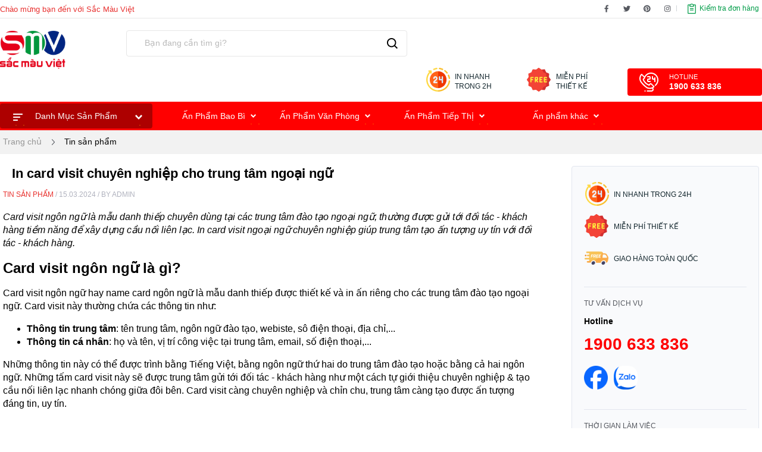

--- FILE ---
content_type: text/html
request_url: https://insacmauviet.vn/in-card-visit-chuyen-nghiep-cho-trung-tam-ngoai-ngu.html
body_size: 25614
content:
  <!DOCTYPE html>  <html xmlns="http://www.w3.org/1999/xhtml">  <head>      <!-- Powered by vGing / Website: www.vging.com -->      <title>   In card visit chuyên nghiệp cho trung tâm ngoại ngữ  </title><meta name="viewport" content="width=device-width, initial-scale=1.0" /><meta http-equiv="Content-Type" content="text/html; charset=UTF-8" /><meta name="google-site-verification" content="JrT-t3XK3ELJmkBWzkmE-f3bBeTGlpS2_HXObHyCfyA" /><meta name="google-site-verification" content="UCm44BTALFb-X0f71e2JkCNjDGz5EHabAzcomiyQCtc" /><link rel="shortcut icon" href="/Content/Global/favicon.ico" type="image/x-icon" /><link href="/vGing/Content/Style/Style.css" rel="stylesheet" type="text/css" />   <script src="https://cdn.jsdelivr.net/npm/fireworks-js@2.x/dist/index.umd.js"></script>      <script src="https://unpkg.com/fireworks-js@2.x/dist/index.umd.js"></script>        <script type="text/javascript" src="/vGing/Content/JScript/jquery.min.js"></script>      <script type="text/javascript" src="/vGing/Content/JScript/JScript.js"></script>      <script type="text/javascript" src="/vGing/Content/JScript/tm_jquery.flexslider.min.js"></script>      <script type="text/javascript" src="/Content/autocomplete/autocomplete.js"></script>        <script type="text/javascript" src="/vGing/Content/JScript/asidebar.jquery.js"></script>      <script type="text/javascript" src="/vGing/Content/JScript/swiper/swiper.min.js"></script>       <script type="text/javascript" src="/vGing/Content/JScript/rmodal/rmodal.js"></script>            <link rel="alternate" href="https://insacmauviet.vn/tin-tuc/in-card-visit-chuyen-nghiep-cho-trung-tam-ngoai-ngu.html" hreflang="vi-vn" />  <meta name="facebook-domain-verification" content="f2dlh2zjb7uu4qmbmxd2zgjv58kcrx" /><meta name="google-site-verification" content="A1r0BVlQtXRPIHwExAIXGDGQBNZs-g1eH19A2BiD0nQ" /><meta name="p:domain_verify" content="289315e24e339362978099d756f35b92" />   <!-- Google tag (gtag.js) -->  <script async src="https://www.googletagmanager.com/gtag/js?id=AW-343285097"></script>  <script>    window.dataLayer = window.dataLayer || [];    function gtag(){dataLayer.push(arguments);}    gtag('js', new Date());      gtag('config', 'AW-343285097');  </script>  <meta name="description" content="Card visit ngôn ngữ là mẫu danh thiếp chuyên dùng tại các trung tâm đào tạo ngoại ngữ, thường được gửi tới đối tác - khách hàng tiềm năng để xây dựng cầu nối liên lạc. In card visit ngoại ngữ chuyên nghiệp giúp trung tâm tạo ấn tượng uy tín với đối tác - khách hàng." /><meta name="keywords" content="card visit ngoại ngữ, card visit tiếng trung, in card visit tiéng anh, in card visit trung tâm ngoại ngữ" /><link href="https://insacmauviet.vn/tin-tuc/in-card-visit-chuyen-nghiep-cho-trung-tam-ngoai-ngu.html" rel="canonical" /><meta property="og:title" content="In card visit chuyên nghiệp cho trung tâm ngoại ngữ" /><meta property="og:description" content="Card visit ngôn ngữ là mẫu danh thiếp chuyên dùng tại các trung tâm đào tạo ngoại ngữ, thường được gửi tới đối tác - khách hàng tiềm năng để xây dựng cầu nối liên lạc. In card visit ngoại ngữ chuyên nghiệp giúp trung tâm tạo ấn tượng uy tín với đối tác - khách hàng." /><meta property="og:url" content="https://insacmauviet.vn/tin-tuc/in-card-visit-chuyen-nghiep-cho-trung-tam-ngoai-ngu.html" /><meta property="og:image" content="http://insacmauviet.vn/Uploads/in-card-visit-chuyen-nghiep-cho-trung-tam-ngoai-ngu.png" /></head>      <body>             <header>      <div class="header-top desktop">          <div class="fix1 clearUl">              <div class="l">Chào mừng bạn đến với Sắc Màu Việt</div>              <ul class="r">                  <li>                      <a class="face" target="_blank" rel="nofollow" href="https://www.facebook.com/innhanhlayngaysacmauviet/"><span> </span></a>                      <a class="tw" target="_blank" rel="nofollow" href="https://twitter.com/"><span> </span></a>                      <a class="ins" target="_blank" rel="nofollow" href="https://www.instagram.com/"><span> </span></a>  <meta name="google-site-verification" content="JrT-t3XK3ELJmkBWzkmE-f3bBeTGlpS2_HXObHyCfyA" />  <meta name="google-site-verification" content="A5AvdCkQSt3ZPh5qPp5vRUsNKAtJX-cMsDd1kRBilm4" />                      <a class="pint" target="_blank" rel="nofollow" href="https://www.pinterest.com/"><span> </span></a>                  </li>                  <li class="line"><span> </span></li>                  <li>                      <a class="or" rel="nofollow" href="/gio-hang/kiem-tra-don-hang.html"><span> </span> Kiểm tra đơn hàng</a>                  </li>              </ul>              <div class="clear"></div>          </div>      </div>            <div class="header desktop">          <div class="fix1">              <div class="logo"><a href="/"><img src="/Content/Global/logo.gif" alt="logo" title="logo" /></a></div>              <div class="search">                  <form action="/tim-kiem/" id="form-search" class="form-search">                      <div class="text">                          <input autocomplete="off" type="text" value="" name="q" class="textbox search_keyword" placeholder="Bạn đang cần tìm gì?" />                      </div>                      <input type="submit" value=" " class="submit" />                      <span class="symbol-sub"> </span>                  </form>              </div>              <div class="info">                  <div class="cols1 colst">                      <div class="symbol"><a href="#"> </a></div>                      <div class="text"><a href="#">IN NHANH <br /> TRONG 2H</a></div>                  </div>                  <div class="cols2 colst">                      <div class="symbol"><a href="#"> </a></div>                      <div class="text"><a href="#">MIỄN PHÍ <br />THIẾT KẾ</a></div>                  </div>                  <div class="cols3">                      <a class="tel-symbol" rel="nofollow" href="tel:1900633836"> </a>                      <a class="tel-text" rel="nofollow" href="tel:1900633836"><span class="text">HOTLINE</span><span class="tel">1900 633 836</span></a>                  </div>                  <div class="clear"></div>              </div>              <div class="clear"></div>                      </div>      </div>      <div class="header-menu desktop">          <div class="fix1">              <div class="l h_menu_item" id="ph">                  <div class="menu">                      <a class="root" href="javascript:void(0);"><span class="symbol1"> </span>Danh Mục Sản Phẩm<span class="symbol2"> </span></a>                  </div>                  <div id="h_menu_sub_ph" class="h_menu_sub menuSub">                      <div class="b pos_relative bobmenu-wrapper clearUl">                          <ul class="bobmenu">                                                                <li class="root">                                                      <a href="/thuong-mai-dien-tu.html" class="cssName"  style="border-top:0px;" >                                          <span class="img"><img src="/Uploads/e-com-icon.png" alt="Thương mại điện tử" title="Thương mại điện tử" /></span>                                          <span class="info">Thương mại điện tử</span> <span class="symbol"> </span>                                      </a>                                                                                <div class="bobsubmenu-wrapper">                                              <div class="b1 clearUl"">                                                                                                        <div class="prolist">                                                          <div class="img">                                                              <a href="/hop-boi-song.html"><img src="/Uploads/medium_hop-boi-song.png" alt="Hộp Bồi Sóng" title="Hộp Bồi Sóng"></a>                                                          </div>                                                          <div class="name"><a href="/hop-boi-song.html">Hộp Bồi Sóng</a></div>                                                      </div>                                                                                                        <div class="prolist">                                                          <div class="img">                                                              <a href="/hop-giay-thong-dung.html"><img src="/Uploads/medium_hop-giay-thong-dung.png" alt="Hộp Giấy Thông Dụng" title="Hộp Giấy Thông Dụng"></a>                                                          </div>                                                          <div class="name"><a href="/hop-giay-thong-dung.html">Hộp Giấy Thông Dụng</a></div>                                                      </div>                                                                                                        <div class="prolist">                                                          <div class="img">                                                              <a href="/tag-chai-lo.html"><img src="/Uploads/medium_tag-chai-lo.png" alt="Tag Chai Lọ" title="Tag Chai Lọ"></a>                                                          </div>                                                          <div class="name"><a href="/tag-chai-lo.html">Tag Chai Lọ</a></div>                                                      </div>                                                                                                        <div class="prolist">                                                          <div class="img">                                                              <a href="/tag-cam-on.html"><img src="/Uploads/medium_tag-cam-on.png" alt="Tag Cảm Ơn" title="Tag Cảm Ơn"></a>                                                          </div>                                                          <div class="name"><a href="/tag-cam-on.html">Tag Cảm Ơn</a></div>                                                      </div>                                                                                                        <div class="prolist">                                                          <div class="img">                                                              <a href="/tem-decal-kraft.html"><img src="/Uploads/medium_tem-decal-kraft-23121909453983681.jpg" alt="Tem Decal Kraft" title="Tem Decal Kraft"></a>                                                          </div>                                                          <div class="name"><a href="/tem-decal-kraft.html">Tem Decal Kraft</a></div>                                                      </div>                                                                                                        <div class="prolist">                                                          <div class="img">                                                              <a href="/tem-gia.html"><img src="/Uploads/medium_nhan-gia.png" alt="Tem Giá" title="Tem Giá"></a>                                                          </div>                                                          <div class="name"><a href="/tem-gia.html">Tem Giá</a></div>                                                      </div>                                                                                                        <div class="prolist">                                                          <div class="img">                                                              <a href="/nhan-chai-lo.html"><img src="/Uploads/medium_nhan-chai-lo-23121411185436773.png" alt="Nhãn Chai Lọ" title="Nhãn Chai Lọ"></a>                                                          </div>                                                          <div class="name"><a href="/nhan-chai-lo.html">Nhãn Chai Lọ</a></div>                                                      </div>                                                                                                        <div class="prolist">                                                          <div class="img">                                                              <a href="/tem-nhan-bao-hanh.html"><img src="/Uploads/medium_tem-nhan-bao-hanh.png" alt="Tem Bảo Hành" title="Tem Bảo Hành"></a>                                                          </div>                                                          <div class="name"><a href="/tem-nhan-bao-hanh.html">Tem Bảo Hành</a></div>                                                      </div>                                                                                                        <div class="prolist">                                                          <div class="img">                                                              <a href="/tem-nhan-nhua.html"><img src="/Uploads/medium_nhan-nhua.png" alt="Tem Nhãn Nhựa" title="Tem Nhãn Nhựa"></a>                                                          </div>                                                          <div class="name"><a href="/tem-nhan-nhua.html">Tem Nhãn Nhựa</a></div>                                                      </div>                                                                                                        <div class="prolist">                                                          <div class="img">                                                              <a href="/mac-san-pham-cao-cap.html"><img src="/Uploads/medium_mac-san-pham-cao-cap-22042500391062442.jpg" alt="Mác Sản Phẩm Cao Cấp" title="Mác Sản Phẩm Cao Cấp"></a>                                                          </div>                                                          <div class="name"><a href="/mac-san-pham-cao-cap.html">Mác Sản Phẩm Cao Cấp</a></div>                                                      </div>                                                                                                    <div class="clear"></div>                                                  <div class="other"><a href="/thuong-mai-dien-tu.html">Xem thêm</a></div>                                                  <div class="clear"></div>                                              </div>                                          </div>                                                                        </li>                                                                <li class="root">                                                      <a href="/duoc-pham-y-te.html" class="cssName" >                                          <span class="img"><img src="/Uploads/duoc-pham-linh-vuc-icon.png" alt="Dược phẩm - y tế" title="Dược phẩm - y tế" /></span>                                          <span class="info">Dược phẩm - y tế</span> <span class="symbol"> </span>                                      </a>                                                                                <div class="bobsubmenu-wrapper">                                              <div class="b1 clearUl"">                                                                                                        <div class="prolist">                                                          <div class="img">                                                              <a href="/tui-giay-kraft.html"><img src="/Uploads/medium_tui-giay-kraft-24011917153708151.png" alt="Túi Giấy Kraft" title="Túi Giấy Kraft"></a>                                                          </div>                                                          <div class="name"><a href="/tui-giay-kraft.html">Túi Giấy Kraft</a></div>                                                      </div>                                                                                                        <div class="prolist">                                                          <div class="img">                                                              <a href="/tui-giay-ep-kim.html"><img src="/Uploads/medium_tui-giay-ep-kim.png" alt="Túi Giấy Ép Kim" title="Túi Giấy Ép Kim"></a>                                                          </div>                                                          <div class="name"><a href="/tui-giay-ep-kim.html">Túi Giấy Ép Kim</a></div>                                                      </div>                                                                                                        <div class="prolist">                                                          <div class="img">                                                              <a href="/tui-giay-sang-trong.html"><img src="/Uploads/medium_tui-giay-sang-trong-24011914263727852.png" alt="Túi Giấy Sang Trọng" title="Túi Giấy Sang Trọng"></a>                                                          </div>                                                          <div class="name"><a href="/tui-giay-sang-trong.html">Túi Giấy Sang Trọng</a></div>                                                      </div>                                                                                                        <div class="prolist">                                                          <div class="img">                                                              <a href="/tui-giay-chuan.html"><img src="/Uploads/medium_tui-giay-chuan.png" alt="Túi Giấy Chuẩn" title="Túi Giấy Chuẩn"></a>                                                          </div>                                                          <div class="name"><a href="/tui-giay-chuan.html">Túi Giấy Chuẩn</a></div>                                                      </div>                                                                                                        <div class="prolist">                                                          <div class="img">                                                              <a href="/tem-nhan-nhua.html"><img src="/Uploads/medium_nhan-nhua.png" alt="Tem Nhãn Nhựa" title="Tem Nhãn Nhựa"></a>                                                          </div>                                                          <div class="name"><a href="/tem-nhan-nhua.html">Tem Nhãn Nhựa</a></div>                                                      </div>                                                                                                        <div class="prolist">                                                          <div class="img">                                                              <a href="/tam-decal-giay.html"><img src="/Uploads/medium_nhan-giay-23121416185458880.png" alt="Tem Decal Giấy" title="Tem Decal Giấy"></a>                                                          </div>                                                          <div class="name"><a href="/tam-decal-giay.html">Tem Decal Giấy</a></div>                                                      </div>                                                                                                        <div class="prolist">                                                          <div class="img">                                                              <a href="/tem-nhan-nhua.html"><img src="/Uploads/medium_nhan-nhua.png" alt="Tem Nhãn Nhựa" title="Tem Nhãn Nhựa"></a>                                                          </div>                                                          <div class="name"><a href="/tem-nhan-nhua.html">Tem Nhãn Nhựa</a></div>                                                      </div>                                                                                                        <div class="prolist">                                                          <div class="img">                                                              <a href="/nhan-chai-lo.html"><img src="/Uploads/medium_nhan-chai-lo-23121411185436773.png" alt="Nhãn Chai Lọ" title="Nhãn Chai Lọ"></a>                                                          </div>                                                          <div class="name"><a href="/nhan-chai-lo.html">Nhãn Chai Lọ</a></div>                                                      </div>                                                                                                        <div class="prolist">                                                          <div class="img">                                                              <a href="/nhan-ghi-chu.html"><img src="/Uploads/medium_nhan-ghi-chu-22041510555347984.jpg" alt="Nhãn Ghi Chú" title="Nhãn Ghi Chú"></a>                                                          </div>                                                          <div class="name"><a href="/nhan-ghi-chu.html">Nhãn Ghi Chú</a></div>                                                      </div>                                                                                                        <div class="prolist">                                                          <div class="img">                                                              <a href="/nhan-hop.html"><img src="/Uploads/medium_nhan-hop-22040716164823585.jpg" alt="Nhãn Hộp" title="Nhãn Hộp"></a>                                                          </div>                                                          <div class="name"><a href="/nhan-hop.html">Nhãn Hộp</a></div>                                                      </div>                                                                                                    <div class="clear"></div>                                                  <div class="other"><a href="/duoc-pham-y-te.html">Xem thêm</a></div>                                                  <div class="clear"></div>                                              </div>                                          </div>                                                                        </li>                                                                <li class="root">                                                      <a href="/hoa-my-pham.html" class="cssName" >                                          <span class="img"><img src="/Uploads/linh-vuc-hoa-my-pham-icon.png" alt="Hóa mỹ phẩm" title="Hóa mỹ phẩm" /></span>                                          <span class="info">Hóa mỹ phẩm</span> <span class="symbol"> </span>                                      </a>                                                                                <div class="bobsubmenu-wrapper">                                              <div class="b1 clearUl"">                                                                                                        <div class="prolist">                                                          <div class="img">                                                              <a href="/hop-giay-kraft.html"><img src="/Uploads/medium_hop-giay-kraft.png" alt="Hộp Giấy Kraft" title="Hộp Giấy Kraft"></a>                                                          </div>                                                          <div class="name"><a href="/hop-giay-kraft.html">Hộp Giấy Kraft</a></div>                                                      </div>                                                                                                        <div class="prolist">                                                          <div class="img">                                                              <a href="/hop-giay-thong-dung.html"><img src="/Uploads/medium_hop-giay-thong-dung.png" alt="Hộp Giấy Thông Dụng" title="Hộp Giấy Thông Dụng"></a>                                                          </div>                                                          <div class="name"><a href="/hop-giay-thong-dung.html">Hộp Giấy Thông Dụng</a></div>                                                      </div>                                                                                                        <div class="prolist">                                                          <div class="img">                                                              <a href="/hop-boi-song.html"><img src="/Uploads/medium_hop-boi-song.png" alt="Hộp Bồi Sóng" title="Hộp Bồi Sóng"></a>                                                          </div>                                                          <div class="name"><a href="/hop-boi-song.html">Hộp Bồi Sóng</a></div>                                                      </div>                                                                                                        <div class="prolist">                                                          <div class="img">                                                              <a href="/tui-giay-chuan.html"><img src="/Uploads/medium_tui-giay-chuan.png" alt="Túi Giấy Chuẩn" title="Túi Giấy Chuẩn"></a>                                                          </div>                                                          <div class="name"><a href="/tui-giay-chuan.html">Túi Giấy Chuẩn</a></div>                                                      </div>                                                                                                        <div class="prolist">                                                          <div class="img">                                                              <a href="/tag-trang-suc.html"><img src="/Uploads/medium_tag-trang-suc-24012015174000196.png" alt="Tag Trang Sức" title="Tag Trang Sức"></a>                                                          </div>                                                          <div class="name"><a href="/tag-trang-suc.html">Tag Trang Sức</a></div>                                                      </div>                                                                                                        <div class="prolist">                                                          <div class="img">                                                              <a href="/tui-giay-kraft.html"><img src="/Uploads/medium_tui-giay-kraft-24011917153708151.png" alt="Túi Giấy Kraft" title="Túi Giấy Kraft"></a>                                                          </div>                                                          <div class="name"><a href="/tui-giay-kraft.html">Túi Giấy Kraft</a></div>                                                      </div>                                                                                                        <div class="prolist">                                                          <div class="img">                                                              <a href="/tem-nhan-nhua.html"><img src="/Uploads/medium_nhan-nhua.png" alt="Tem Nhãn Nhựa" title="Tem Nhãn Nhựa"></a>                                                          </div>                                                          <div class="name"><a href="/tem-nhan-nhua.html">Tem Nhãn Nhựa</a></div>                                                      </div>                                                                                                        <div class="prolist">                                                          <div class="img">                                                              <a href="/tem-nhan-bao-hanh.html"><img src="/Uploads/medium_tem-nhan-bao-hanh.png" alt="Tem Bảo Hành" title="Tem Bảo Hành"></a>                                                          </div>                                                          <div class="name"><a href="/tem-nhan-bao-hanh.html">Tem Bảo Hành</a></div>                                                      </div>                                                                                                        <div class="prolist">                                                          <div class="img">                                                              <a href="/nhan-chai-lo.html"><img src="/Uploads/medium_nhan-chai-lo-23121411185436773.png" alt="Nhãn Chai Lọ" title="Nhãn Chai Lọ"></a>                                                          </div>                                                          <div class="name"><a href="/nhan-chai-lo.html">Nhãn Chai Lọ</a></div>                                                      </div>                                                                                                        <div class="prolist">                                                          <div class="img">                                                              <a href="/tem-gia.html"><img src="/Uploads/medium_nhan-gia.png" alt="Tem Giá" title="Tem Giá"></a>                                                          </div>                                                          <div class="name"><a href="/tem-gia.html">Tem Giá</a></div>                                                      </div>                                                                                                    <div class="clear"></div>                                                  <div class="other"><a href="/hoa-my-pham.html">Xem thêm</a></div>                                                  <div class="clear"></div>                                              </div>                                          </div>                                                                        </li>                                                                <li class="root">                                                      <a href="/giao-duc.html" class="cssName" >                                          <span class="img"><img src="/Uploads/linh-vuc-giao-duc-icon.png" alt="Giáo dục" title="Giáo dục" /></span>                                          <span class="info">Giáo dục</span> <span class="symbol"> </span>                                      </a>                                                                                <div class="bobsubmenu-wrapper">                                              <div class="b1 clearUl"">                                                                                                        <div class="prolist">                                                          <div class="img">                                                              <a href="/hop-giay-kraft.html"><img src="/Uploads/medium_hop-giay-kraft.png" alt="Hộp Giấy Kraft" title="Hộp Giấy Kraft"></a>                                                          </div>                                                          <div class="name"><a href="/hop-giay-kraft.html">Hộp Giấy Kraft</a></div>                                                      </div>                                                                                                        <div class="prolist">                                                          <div class="img">                                                              <a href="/hop-giay-thong-dung.html"><img src="/Uploads/medium_hop-giay-thong-dung.png" alt="Hộp Giấy Thông Dụng" title="Hộp Giấy Thông Dụng"></a>                                                          </div>                                                          <div class="name"><a href="/hop-giay-thong-dung.html">Hộp Giấy Thông Dụng</a></div>                                                      </div>                                                                                                        <div class="prolist">                                                          <div class="img">                                                              <a href="/hop-boi-song.html"><img src="/Uploads/medium_hop-boi-song.png" alt="Hộp Bồi Sóng" title="Hộp Bồi Sóng"></a>                                                          </div>                                                          <div class="name"><a href="/hop-boi-song.html">Hộp Bồi Sóng</a></div>                                                      </div>                                                                                                        <div class="prolist">                                                          <div class="img">                                                              <a href="/tui-giay-kraft.html"><img src="/Uploads/medium_tui-giay-kraft-24011917153708151.png" alt="Túi Giấy Kraft" title="Túi Giấy Kraft"></a>                                                          </div>                                                          <div class="name"><a href="/tui-giay-kraft.html">Túi Giấy Kraft</a></div>                                                      </div>                                                                                                        <div class="prolist">                                                          <div class="img">                                                              <a href="/tag-cam-on.html"><img src="/Uploads/medium_tag-cam-on.png" alt="Tag Cảm Ơn" title="Tag Cảm Ơn"></a>                                                          </div>                                                          <div class="name"><a href="/tag-cam-on.html">Tag Cảm Ơn</a></div>                                                      </div>                                                                                                        <div class="prolist">                                                          <div class="img">                                                              <a href="/nhan-chai-lo.html"><img src="/Uploads/medium_nhan-chai-lo-23121411185436773.png" alt="Nhãn Chai Lọ" title="Nhãn Chai Lọ"></a>                                                          </div>                                                          <div class="name"><a href="/nhan-chai-lo.html">Nhãn Chai Lọ</a></div>                                                      </div>                                                                                                        <div class="prolist">                                                          <div class="img">                                                              <a href="/tem-nhan-nhua.html"><img src="/Uploads/medium_nhan-nhua.png" alt="Tem Nhãn Nhựa" title="Tem Nhãn Nhựa"></a>                                                          </div>                                                          <div class="name"><a href="/tem-nhan-nhua.html">Tem Nhãn Nhựa</a></div>                                                      </div>                                                                                                        <div class="prolist">                                                          <div class="img">                                                              <a href="/mac-san-pham-cao-cap.html"><img src="/Uploads/medium_mac-san-pham-cao-cap-22042500391062442.jpg" alt="Mác Sản Phẩm Cao Cấp" title="Mác Sản Phẩm Cao Cấp"></a>                                                          </div>                                                          <div class="name"><a href="/mac-san-pham-cao-cap.html">Mác Sản Phẩm Cao Cấp</a></div>                                                      </div>                                                                                                        <div class="prolist">                                                          <div class="img">                                                              <a href="/nhan-hop.html"><img src="/Uploads/medium_nhan-hop-22040716164823585.jpg" alt="Nhãn Hộp" title="Nhãn Hộp"></a>                                                          </div>                                                          <div class="name"><a href="/nhan-hop.html">Nhãn Hộp</a></div>                                                      </div>                                                                                                    <div class="clear"></div>                                                  <div class="other"><a href="/giao-duc.html">Xem thêm</a></div>                                                  <div class="clear"></div>                                              </div>                                          </div>                                                                        </li>                                                                <li class="root">                                                      <a href="/nha-hang.html" class="cssName" >                                          <span class="img"><img src="/Uploads/in-an-linh-vuc-nha-hang-icon.ico" alt="Nhà Hàng" title="Nhà Hàng" /></span>                                          <span class="info">Nhà Hàng</span> <span class="symbol"> </span>                                      </a>                                                                                <div class="bobsubmenu-wrapper">                                              <div class="b1 clearUl"">                                                                                                        <div class="prolist">                                                          <div class="img">                                                              <a href="/nhan-van-chuyen.html"><img src="/Uploads/medium_nhan-van-chuyen.png" alt="Nhãn Vận Chuyển" title="Nhãn Vận Chuyển"></a>                                                          </div>                                                          <div class="name"><a href="/nhan-van-chuyen.html">Nhãn Vận Chuyển</a></div>                                                      </div>                                                                                                        <div class="prolist">                                                          <div class="img">                                                              <a href="/tam-decal-giay.html"><img src="/Uploads/medium_tam-decal-giay.gif" alt="Tem Decal Giấy" title="Tem Decal Giấy"></a>                                                          </div>                                                          <div class="name"><a href="/tam-decal-giay.html">Tem Decal Giấy</a></div>                                                      </div>                                                                                                        <div class="prolist">                                                          <div class="img">                                                              <a href="/tui-giay-kraft.html"><img src="/Uploads/medium_tui-giay-kraft-24011917153708151.png" alt="Túi Giấy Kraft" title="Túi Giấy Kraft"></a>                                                          </div>                                                          <div class="name"><a href="/tui-giay-kraft.html">Túi Giấy Kraft</a></div>                                                      </div>                                                                                                        <div class="prolist">                                                          <div class="img">                                                              <a href="/hop-giay-thong-dung.html"><img src="/Uploads/medium_hop-giay-thong-dung.png" alt="Hộp Giấy Thông Dụng" title="Hộp Giấy Thông Dụng"></a>                                                          </div>                                                          <div class="name"><a href="/hop-giay-thong-dung.html">Hộp Giấy Thông Dụng</a></div>                                                      </div>                                                                                                        <div class="prolist">                                                          <div class="img">                                                              <a href="/tag-cam-on.html"><img src="/Uploads/medium_tag-cam-on.png" alt="Tag Cảm Ơn" title="Tag Cảm Ơn"></a>                                                          </div>                                                          <div class="name"><a href="/tag-cam-on.html">Tag Cảm Ơn</a></div>                                                      </div>                                                                                                        <div class="prolist">                                                          <div class="img">                                                              <a href="/hop-giay-kraft.html"><img src="/Uploads/medium_hop-giay-kraft.png" alt="Hộp Giấy Kraft" title="Hộp Giấy Kraft"></a>                                                          </div>                                                          <div class="name"><a href="/hop-giay-kraft.html">Hộp Giấy Kraft</a></div>                                                      </div>                                                                                                        <div class="prolist">                                                          <div class="img">                                                              <a href="/tem-nhan-nhua.html"><img src="/Uploads/medium_nhan-nhua.png" alt="Tem Nhãn Nhựa" title="Tem Nhãn Nhựa"></a>                                                          </div>                                                          <div class="name"><a href="/tem-nhan-nhua.html">Tem Nhãn Nhựa</a></div>                                                      </div>                                                                                                        <div class="prolist">                                                          <div class="img">                                                              <a href="/tem-nhan-bao-hanh.html"><img src="/Uploads/medium_tem-nhan-bao-hanh.png" alt="Tem Bảo Hành" title="Tem Bảo Hành"></a>                                                          </div>                                                          <div class="name"><a href="/tem-nhan-bao-hanh.html">Tem Bảo Hành</a></div>                                                      </div>                                                                                                        <div class="prolist">                                                          <div class="img">                                                              <a href="/nhan-chai-lo.html"><img src="/Uploads/medium_nhan-chai-lo-23121411185436773.png" alt="Nhãn Chai Lọ" title="Nhãn Chai Lọ"></a>                                                          </div>                                                          <div class="name"><a href="/nhan-chai-lo.html">Nhãn Chai Lọ</a></div>                                                      </div>                                                                                                        <div class="prolist">                                                          <div class="img">                                                              <a href="/nhan-hop.html"><img src="/Uploads/medium_nhan-hop-22040716164823585.jpg" alt="Nhãn Hộp" title="Nhãn Hộp"></a>                                                          </div>                                                          <div class="name"><a href="/nhan-hop.html">Nhãn Hộp</a></div>                                                      </div>                                                                                                    <div class="clear"></div>                                                  <div class="other"><a href="/nha-hang.html">Xem thêm</a></div>                                                  <div class="clear"></div>                                              </div>                                          </div>                                                                        </li>                                                                <li class="root">                                                      <a href="/thuc-pham.html" class="cssName" >                                          <span class="img"><img src="/Uploads/thuc-pham-linh-vu-icon.png" alt="Thực phẩm" title="Thực phẩm" /></span>                                          <span class="info">Thực phẩm</span> <span class="symbol"> </span>                                      </a>                                                                                <div class="bobsubmenu-wrapper">                                              <div class="b1 clearUl"">                                                                                                        <div class="prolist">                                                          <div class="img">                                                              <a href="/hop-giay-thong-dung.html"><img src="/Uploads/medium_hop-giay-thong-dung.png" alt="Hộp Giấy Thông Dụng" title="Hộp Giấy Thông Dụng"></a>                                                          </div>                                                          <div class="name"><a href="/hop-giay-thong-dung.html">Hộp Giấy Thông Dụng</a></div>                                                      </div>                                                                                                        <div class="prolist">                                                          <div class="img">                                                              <a href="/hop-giay-kraft.html"><img src="/Uploads/medium_hop-giay-kraft.png" alt="Hộp Giấy Kraft" title="Hộp Giấy Kraft"></a>                                                          </div>                                                          <div class="name"><a href="/hop-giay-kraft.html">Hộp Giấy Kraft</a></div>                                                      </div>                                                                                                        <div class="prolist">                                                          <div class="img">                                                              <a href="/tui-giay-kraft.html"><img src="/Uploads/medium_tui-giay-kraft-24011917153708151.png" alt="Túi Giấy Kraft" title="Túi Giấy Kraft"></a>                                                          </div>                                                          <div class="name"><a href="/tui-giay-kraft.html">Túi Giấy Kraft</a></div>                                                      </div>                                                                                                        <div class="prolist">                                                          <div class="img">                                                              <a href="/tag-cam-on.html"><img src="/Uploads/medium_tag-cam-on.png" alt="Tag Cảm Ơn" title="Tag Cảm Ơn"></a>                                                          </div>                                                          <div class="name"><a href="/tag-cam-on.html">Tag Cảm Ơn</a></div>                                                      </div>                                                                                                        <div class="prolist">                                                          <div class="img">                                                              <a href="/tag-chai-lo.html"><img src="/Uploads/medium_tag-chai-lo.png" alt="Tag Chai Lọ" title="Tag Chai Lọ"></a>                                                          </div>                                                          <div class="name"><a href="/tag-chai-lo.html">Tag Chai Lọ</a></div>                                                      </div>                                                                                                        <div class="prolist">                                                          <div class="img">                                                              <a href="/tam-decal-giay.html"><img src="/Uploads/medium_nhan-giay-23121416185458880.png" alt="Tem Decal Giấy" title="Tem Decal Giấy"></a>                                                          </div>                                                          <div class="name"><a href="/tam-decal-giay.html">Tem Decal Giấy</a></div>                                                      </div>                                                                                                        <div class="prolist">                                                          <div class="img">                                                              <a href="/tem-gia.html"><img src="/Uploads/medium_nhan-gia.png" alt="Tem Giá" title="Tem Giá"></a>                                                          </div>                                                          <div class="name"><a href="/tem-gia.html">Tem Giá</a></div>                                                      </div>                                                                                                        <div class="prolist">                                                          <div class="img">                                                              <a href="/tem-decal-kraft.html"><img src="/Uploads/medium_tem-decal-kraft-23121909453983681.jpg" alt="Tem Decal Kraft" title="Tem Decal Kraft"></a>                                                          </div>                                                          <div class="name"><a href="/tem-decal-kraft.html">Tem Decal Kraft</a></div>                                                      </div>                                                                                                        <div class="prolist">                                                          <div class="img">                                                              <a href="/nhan-ghi-chu.html"><img src="/Uploads/medium_nhan-ghi-chu-22041510555347984.jpg" alt="Nhãn Ghi Chú" title="Nhãn Ghi Chú"></a>                                                          </div>                                                          <div class="name"><a href="/nhan-ghi-chu.html">Nhãn Ghi Chú</a></div>                                                      </div>                                                                                                        <div class="prolist">                                                          <div class="img">                                                              <a href="/nhan-canh-bao.html"><img src="/Uploads/medium_nhan-canh-bao-22041512221321253.jpg" alt="Nhãn Cảnh Báo" title="Nhãn Cảnh Báo"></a>                                                          </div>                                                          <div class="name"><a href="/nhan-canh-bao.html">Nhãn Cảnh Báo</a></div>                                                      </div>                                                                                                    <div class="clear"></div>                                                  <div class="other"><a href="/thuc-pham.html">Xem thêm</a></div>                                                  <div class="clear"></div>                                              </div>                                          </div>                                                                        </li>                                                        </ul>                          <div class="clear"></div>                      </div>                  </div>              </div>              <div class="r clearUl">                  <ul>                                        <li>                          <div class="h_menu_item" id="p0">                              <a class="root" href="/an-pham-bao-bi.html">Ấn Phẩm Bao Bì <span> </span></a>                              <div id="h_menu_sub_p0" class="h_menu_sub menuSub menuSub0">                                  <div class="b">                                      <span class="symbolSub"> </span>                                      <div class="rl">                                          <a href="/an-pham-bao-bi.html"><img id="menuimg_0" src="/Uploads/hopgiayjpg.jpg" alt="Ấn Phẩm Bao Bì" title="Ấn Phẩm Bao Bì" /></a>                                      </div>                                      <div class="rr">                                          <div class="list list0">                                                                                                    <div>                                                          <div class="title" onmouseover="menucategory('0', 'nhandanjpg.jpg')"><a href="/tem-decal.html">Tem Decal</a></div>                                                          <div class="listSub">                                                                                                                                <a href="/tem-decal-kraft.html" onmouseover="menucategory('0', 'tem-decal-kraft-23121909453983681.jpg')">Tem Decal Kraft</a>                                                                                                                                <a href="/tem-nhan-bao-hanh.html" onmouseover="menucategory('0', 'tem-nhan-bao-hanh.png')">Tem Bảo Hành</a>                                                                                                                                <a href="/tam-decal-giay.html" onmouseover="menucategory('0', 'tam-decal-giay.gif')">Tem Decal Giấy</a>                                                                                                                                <a href="/nhan-chai-lo.html" onmouseover="menucategory('0', 'nhan-chai-lo-23121411185436773.png')">Nhãn Chai Lọ</a>                                                                                                                                <a href="/tem-truy-xuat-nguon-goc-gia-re.html" onmouseover="menucategory('0', 'tem-truy-xuat-nguon-goc-gia-re.png')">Tem Truy Xuất</a>                                                                                                                                <a href="/tem-gia.html" onmouseover="menucategory('0', 'nhan-gia.png')">Tem Giá</a>                                                                                                                                <a href="/tem-nhan-nhua.html" onmouseover="menucategory('0', 'nhan-nhua.png')">Tem Nhãn Nhựa</a>                                                                                                                        </div>                                                      </div>                                                                                        </div>                                          <div class="list list1">                                                                                                    <div>                                                          <div class="title" onmouseover="menucategory('0', 'hopgiayjpg.jpg')"><a href="/hop-giay.html">Hộp Giấy</a></div>                                                          <div class="listSub">                                                                                                                                <a href="/hop-giay-thong-dung.html" onmouseover="menucategory('0', 'hop-giay-thong-dung.jpg')">Hộp Giấy Thông Dụng</a>                                                                                                                                <a href="/hop-boi-song.html" onmouseover="menucategory('0', 'hop-boi-song.png')">Hộp Bồi Sóng</a>                                                                                                                                <a href="/hop-giay-kraft.html" onmouseover="menucategory('0', 'hop-giay-kraft.png')">Hộp Giấy Kraft</a>                                                                                                                        </div>                                                      </div>                                                                                                    <div>                                                          <div class="title" onmouseover="menucategory('0', 'tuigiayjpg.jpg')"><a href="/tui-giay.html">Túi Giấy</a></div>                                                          <div class="listSub">                                                                                                                                <a href="/tui-giay-chuan.html" onmouseover="menucategory('0', 'tui-giay-chuan.png')">Túi Giấy Chuẩn</a>                                                                                                                                <a href="/tui-giay-kraft.html" onmouseover="menucategory('0', 'tui-giay-kraft-24011917153708151.png')">Túi Giấy Kraft</a>                                                                                                                                <a href="/tui-giay-sang-trong.html" onmouseover="menucategory('0', 'tui-giay-sang-trong.gif')">Túi Giấy Sang Trọng</a>                                                                                                                                <a href="/tui-giay-ep-kim.html" onmouseover="menucategory('0', 'tui-giay-ep-kim.gif')">Túi Giấy Ép Kim</a>                                                                                                                                <a href="/tui-giay-co-nap.html" onmouseover="menucategory('0', 'tui-giay-co-nap-24011913444491458.png')">Túi Giấy Có Nắp</a>                                                                                                                        </div>                                                      </div>                                                                                        </div>                                          <div class="list list2">                                                                                                    <div>                                                          <div class="title" onmouseover="menucategory('0', 'macgiayjpg.jpg')"><a href="/mac-san-pham.html">Mác Sản Phẩm</a></div>                                                          <div class="listSub">                                                                                                                                <a href="/mac-san-pham-giay-kraft.html" onmouseover="menucategory('0', 'mac-san-pham-giay-kraft-24012208490163649.png')">Mác Sản Phẩm Giấy Kraft</a>                                                                                                                                <a href="/tag-thoi-trang.html" onmouseover="menucategory('0', 'tag-thoi-trang.png')">Tag Thời Trang</a>                                                                                                                                <a href="/tag-treo-cua.html" onmouseover="menucategory('0', 'tag-treo-cua.png')">Tag Treo Cửa</a>                                                                                                                                <a href="/tag-cam-on.html" onmouseover="menucategory('0', 'tag-cam-on.png')">Tag Cảm Ơn</a>                                                                                                                                <a href="/tag-trang-suc.html" onmouseover="menucategory('0', 'tag-trang-suc-24012015174000196.png')">Tag Trang Sức</a>                                                                                                                                <a href="/tag-chai-lo.html" onmouseover="menucategory('0', 'tag-chai-lo.png')">Tag Chai Lọ</a>                                                                                                                                <a href="/bookmark.html" onmouseover="menucategory('0', 'bookmark-24012009463354165.png')">Bookmark</a>                                                                                                                                <a href="/tag-thuc-pham.html" onmouseover="menucategory('0', 'tag-thuc-pham.png')">Tag thực phẩm</a>                                                                                                                        </div>                                                      </div>                                                                                        </div>                                      </div>                                      <div class="clear"></div>                                  </div>                              </div>                          </div>                      </li>                                        <li>                          <div class="h_menu_item" id="p1">                              <a class="root" href="/an-pham-van-phong.html">Ấn Phẩm Văn Phòng <span> </span></a>                              <div id="h_menu_sub_p1" class="h_menu_sub menuSub menuSub1">                                  <div class="b">                                      <span class="symbolSub"> </span>                                      <div class="rl">                                          <a href="/an-pham-van-phong.html"><img id="menuimg_1" src="/Uploads/an-pham-van-phongjpg.jpg" alt="Ấn Phẩm Văn Phòng" title="Ấn Phẩm Văn Phòng" /></a>                                      </div>                                      <div class="rr">                                          <div class="list list0">                                                                                                    <div>                                                          <div class="title" onmouseover="menucategory('1', 'danhthiepjpg.jpg')"><a href="/danh-thiep-namecard.html">Danh Thiếp</a></div>                                                          <div class="listSub">                                                                                                                                <a href="/danh-thiep-chuan.html" onmouseover="menucategory('1', 'danh-thiep-chuan.png')">Danh Thiếp Chuẩn</a>                                                                                                                                <a href="/danh-thiep-giay-my-thuat.html" onmouseover="menucategory('1', 'danh-thiep-giay-my-thuat.gif')">Danh Thiếp Giấy Mỹ Thuật</a>                                                                                                                                <a href="/danh-thiep-giay-nhua.html" onmouseover="menucategory('1', 'danh-thiep-giay-nhua.gif')">Danh Thiếp Giấy Nhựa</a>                                                                                                                                <a href="/danh-thiep-dap-noi-chim.html" onmouseover="menucategory('1', 'danh-thiep-dap-noi-chim.gif')">Danh Thiếp Dập Nổi/Chìm</a>                                                                                                                                <a href="/danh-thiep-bo-goc-chuan.html" onmouseover="menucategory('1', 'danh-thiep-bo-goc-chuan-24073016415908439.gif')">Danh Thiếp Bo Góc Chuẩn</a>                                                                                                                                <a href="/card-visit-ep-kim.html" onmouseover="menucategory('1', 'card-visit-ep-kim.gif')">Card Visit Ép Kim</a>                                                                                                                        </div>                                                      </div>                                                                                                    <div>                                                          <div class="title" onmouseover="menucategory('1', '')"><a href="/so-bia-giay.html">Sổ Bìa Giấy</a></div>                                                          <div class="listSub">                                                                                                                                <a href="/so-tay-bia-cung-in-theo-yeu-cau.html" onmouseover="menucategory('1', 'so-tay-bia-cung-in-theo-yeu-cau.png')">Sổ tay bìa cứng in theo yêu cầu</a>                                                                                                                                <a href="/so-bia-giay-a5-in-theo-yeu-cau.html" onmouseover="menucategory('1', 'so-bia-giay-a5-in-theo-yeu-cau.gif')">Sổ Bìa Giấy A5 In Theo Yêu Cầu</a>                                                                                                                                <a href="/in-so-tay-bia-giay-kraff-cung.html" onmouseover="menucategory('1', 'in-so-tay-bia-giay-kraff-cung.gif')">In Sổ Tay Bìa Giấy Kraff Cứng</a>                                                                                                                        </div>                                                      </div>                                                                                        </div>                                          <div class="list list1">                                                                                                    <div>                                                          <div class="title" onmouseover="menucategory('1', 'baothujpg.jpg')"><a href="/bao-thu.html">Bao Thư</a></div>                                                          <div class="listSub">                                                                                                                                <a href="/bao-thu-giay-kraft.html" onmouseover="menucategory('1', 'bao-thu-giay-kraft.png')">Bao Thư Giấy Kraft</a>                                                                                                                                <a href="/bao-thu-a4.html" onmouseover="menucategory('1', 'bao-thu-a4.png')">Bao thư A4</a>                                                                                                                                <a href="/bao-thu-a5.html" onmouseover="menucategory('1', 'bao-thu-a5-23122317054497780.png')">Bao thư A5</a>                                                                                                                                <a href="/bao-thu-a6.html" onmouseover="menucategory('1', 'bao-thu-a6-2312231703331787.png')">Bao thư A6</a>                                                                                                                                <a href="/bao-thu-phoi-san.html" onmouseover="menucategory('1', 'bao-thu-phoi-san.png')">Bao Thư Phôi Sẵn</a>                                                                                                                                <a href="/bao-thu-cua-so-kinh.html" onmouseover="menucategory('1', 'bao-thu-cua-so-kinh.png')">Bao Thư Cửa Sổ Kính</a>                                                                                                                        </div>                                                      </div>                                                                                        </div>                                          <div class="list list2">                                                                                                    <div>                                                          <div class="title" onmouseover="menucategory('1', '')"><a href="/bao-bi-dung-ho-so.html">Bìa Đựng Hồ Sơ</a></div>                                                          <div class="listSub">                                                                                                                                <a href="/bia-ho-so-cung.html" onmouseover="menucategory('1', 'bia-ho-so-cung.png')">Bìa hồ sơ cứng</a>                                                                                                                                <a href="/bia-ho-so-kraft.html" onmouseover="menucategory('1', 'bia-ho-so-kraft.png')">Bìa hồ sơ kraft</a>                                                                                                                                <a href="/bia-ho-so-a5.html" onmouseover="menucategory('1', 'bia-ho-so-a5.png')">Bìa hồ sơ A5</a>                                                                                                                                <a href="/bia-ho-so-a4.html" onmouseover="menucategory('1', 'bia-ho-so-a4-23122609152101437.png')">Bìa hồ sơ A4</a>                                                                                                                                <a href="/bia-ho-so-a3.html" onmouseover="menucategory('1', 'bia-ho-so-a3-23122609153314377.png')">Bìa hồ sơ A3</a>                                                                                                                        </div>                                                      </div>                                                                                                    <div>                                                          <div class="title" onmouseover="menucategory('1', 'tieudejpg.jpg')"><a href="/giay-tieu-de.html">Giấy Tiêu Đề</a></div>                                                          <div class="listSub">                                                                                                                                <a href="/giay-tieu-de-letter-head.html" onmouseover="menucategory('1', 'giay-tieu-de.png')">Giấy Tiêu Đề</a>                                                                                                                        </div>                                                      </div>                                                                                        </div>                                      </div>                                      <div class="clear"></div>                                  </div>                              </div>                          </div>                      </li>                                        <li>                          <div class="h_menu_item" id="p2">                              <a class="root" href="/an-pham-tiep-thi.html">Ấn Phẩm Tiếp Thị <span> </span></a>                              <div id="h_menu_sub_p2" class="h_menu_sub menuSub menuSub2">                                  <div class="b">                                      <span class="symbolSub"> </span>                                      <div class="rl">                                          <a href="/an-pham-tiep-thi.html"><img id="menuimg_2" src="/Uploads/toroijpg.jpg" alt="Ấn Phẩm Tiếp Thị" title="Ấn Phẩm Tiếp Thị" /></a>                                      </div>                                      <div class="rr">                                          <div class="list list0">                                                                                                    <div>                                                          <div class="title" onmouseover="menucategory('2', '')"><a href="/to-gap.html">Tờ Gấp</a></div>                                                          <div class="listSub">                                                                                                                                <a href="/brochure-gap-4.html" onmouseover="menucategory('2', 'brochure-gap-4.png')">Brochure gấp 4</a>                                                                                                                                <a href="/brochure-gap-2.html" onmouseover="menucategory('2', 'brochure-gap-2.gif')">Brochure gấp 2</a>                                                                                                                                <a href="/brochure-gap-3.html" onmouseover="menucategory('2', 'brochure-gap-3.png')">Brochure gấp 3</a>                                                                                                                        </div>                                                      </div>                                                                                                    <div>                                                          <div class="title" onmouseover="menucategory('2', 'phieuquatangjpg.jpg')"><a href="/phieu-qua-tang.html">Phiếu Quà Tặng</a></div>                                                          <div class="listSub">                                                                                                                                <a href="/voucher-quan-an.html" onmouseover="menucategory('2', 'voucher-quan-an.png')">Voucher quán ăn</a>                                                                                                                                <a href="/voucher-spa.html" onmouseover="menucategory('2', 'voucher-spa.gif')">Voucher spa</a>                                                                                                                                <a href="/the-tich-diem.html" onmouseover="menucategory('2', 'the-tich-diem.png')">Thẻ Tích Điểm</a>                                                                                                                        </div>                                                      </div>                                                                                                    <div>                                                          <div class="title" onmouseover="menucategory('2', '')"><a href="/lich.html">Lịch</a></div>                                                          <div class="listSub">                                                                                                                        </div>                                                      </div>                                                                                        </div>                                          <div class="list list1">                                                                                                    <div>                                                          <div class="title" onmouseover="menucategory('2', 'incategologjpg.jpg')"><a href="/catalogue.html">Catalogue</a></div>                                                          <div class="listSub">                                                                                                                                <a href="/catalogue-tieu-chuan.html" onmouseover="menucategory('2', 'catalogue-tieu-chuan.gif')">Catalogue Tiêu Chuẩn</a>                                                                                                                                <a href="/ho-so-thiet-ke.html" onmouseover="menucategory('2', 'ho-so-thiet-ke.png')">Hồ Sơ Thiết Kế</a>                                                                                                                                <a href="/ho-so-nang-luc.html" onmouseover="menucategory('2', 'ho-so-nang-luc.png')">Hồ Sơ Năng Lực</a>                                                                                                                                <a href="/cam-nang-cam-tay.html" onmouseover="menucategory('2', 'cam-nang-cam-tay.png')">Cẩm Nang Cầm Tay</a>                                                                                                                        </div>                                                      </div>                                                                                                    <div>                                                          <div class="title" onmouseover="menucategory('2', 'invejpg.jpg')"><a href="/ve-ticket.html">Vé - Ticket</a></div>                                                          <div class="listSub">                                                                                                                                <a href="/ve-moi-chuan.html" onmouseover="menucategory('2', 've-moi-chuan.png')">Vé Mời Chuẩn</a>                                                                                                                                <a href="/ve-moi-dong-cuon.html" onmouseover="menucategory('2', 've-moi-dong-cuon.png')">Vé Mời Đóng Cuốn</a>                                                                                                                        </div>                                                      </div>                                                                                        </div>                                          <div class="list list2">                                                                                                    <div>                                                          <div class="title" onmouseover="menucategory('2', 'toroijpg.jpg')"><a href="/to-roi.html">Tờ Rơi</a></div>                                                          <div class="listSub">                                                                                                                                <a href="/to-roi-tuyen-sinh.html" onmouseover="menucategory('2', 'to-roi-tuyen-sinh.gif')">Tờ rơi tuyển sinh</a>                                                                                                                                <a href="/to-roi-khuyen-mai.html" onmouseover="menucategory('2', 'to-roi-khuyen-mai.gif')">Tờ rơi khuyến mãi</a>                                                                                                                                <a href="/to-roi-khai-truong.html" onmouseover="menucategory('2', 'to-roi-khai-truong.gif')">Tờ rơi khai trương</a>                                                                                                                                <a href="/to-roi-a6.html" onmouseover="menucategory('2', 'to-roi-a6.gif')">Tờ rơi A6</a>                                                                                                                                <a href="/to-roi-a4.html" onmouseover="menucategory('2', 'to-roi-a4-24072711412009936.gif')">Tờ rơi A4</a>                                                                                                                                <a href="/to-roi-a5.html" onmouseover="menucategory('2', 'to-roi-a5.gif')">Tờ rơi A5</a>                                                                                                                        </div>                                                      </div>                                                                                        </div>                                      </div>                                      <div class="clear"></div>                                  </div>                              </div>                          </div>                      </li>                                        <li>                          <div class="h_menu_item" id="p3">                              <a class="root" href="/an-pham-khac.html">Ấn phẩm khác <span> </span></a>                              <div id="h_menu_sub_p3" class="h_menu_sub menuSub menuSub3">                                  <div class="b">                                      <span class="symbolSub"> </span>                                      <div class="rl">                                          <a href="/an-pham-khac.html"><img id="menuimg_3" src="/Uploads/an-pham-khacjpg.jpg" alt="Ấn phẩm khác" title="Ấn phẩm khác" /></a>                                      </div>                                      <div class="rr">                                          <div class="list list0">                                                                                                    <div>                                                          <div class="title" onmouseover="menucategory('3', '')"><a href="/hoa-don.html">Hóa Đơn</a></div>                                                          <div class="listSub">                                                                                                                                <a href="/hoa-don-carbonless.html" onmouseover="menucategory('3', 'hoa-don-carbonless.png')">Hóa đơn carbonless</a>                                                                                                                                <a href="/bieu-mau-thu-chi.html" onmouseover="menucategory('3', 'bieu-mau-thu-chi.png')">Biểu Mẫu Thu Chi</a>                                                                                                                                <a href="/bieu-mau-giao-nhan.html" onmouseover="menucategory('3', 'bieu-mau-giao-nhan.png')">Biểu Mẫu Giao Nhận</a>                                                                                                                                <a href="/hoa-don-ban-le.html" onmouseover="menucategory('3', 'hoa-don-ban-le.png')">Hóa Đơn Bán Lẻ</a>                                                                                                                        </div>                                                      </div>                                                                                                    <div>                                                          <div class="title" onmouseover="menucategory('3', 'phieubaohanhjpg.jpg')"><a href="/phieu-bao-hanh.html">Phiếu Bảo Hành</a></div>                                                          <div class="listSub">                                                                                                                                <a href="/phieu-bao-hanh-nhua-pvc.html" onmouseover="menucategory('3', 'phieu-bao-hanh-nhua-pvc.png')">Phiếu bảo hành nhựa PVC</a>                                                                                                                                <a href="/phieu-bao-hanh-giay.html" onmouseover="menucategory('3', 'phieu-bao-hanh-giay.png')">Phiếu bảo hành giấy</a>                                                                                                                        </div>                                                      </div>                                                                                        </div>                                          <div class="list list1">                                                                                                    <div>                                                          <div class="title" onmouseover="menucategory('3', 'thucdonjpg.jpg')"><a href="/thuc-don-menu.html">Thực Đơn - Menu</a></div>                                                          <div class="listSub">                                                                                                                                <a href="/menu-giay-nhua.html" onmouseover="menucategory('3', 'menu-giay-nhua-24012911464570740.png')">Menu Giấy Nhựa</a>                                                                                                                                <a href="/menu-dang-cuon.html" onmouseover="menucategory('3', 'menu-dang-cuon.png')">Menu Dạng Cuốn</a>                                                                                                                                <a href="/menu-to-roi.html" onmouseover="menucategory('3', 'menu-to-roi.gif')">Menu Tờ Rơi</a>                                                                                                                                <a href="/menu-boi-forma.html" onmouseover="menucategory('3', 'menu-boi-forma-24013014515448894.png')">Menu Bồi Format</a>                                                                                                                                <a href="/giay-lot-ban.html" onmouseover="menucategory('3', 'giay-lot-ban.gif')">Giấy Lót Bàn</a>                                                                                                                                <a href="/bao-dua.html" onmouseover="menucategory('3', 'bao-dua.png')">Bao Đũa</a>                                                                                                                        </div>                                                      </div>                                                                                                    <div>                                                          <div class="title" onmouseover="menucategory('3', '')"><a href="/giay-ghi-chu.html">Giấy Ghi Chú</a></div>                                                          <div class="listSub">                                                                                                                                <a href="/giay-note-3x5.html" onmouseover="menucategory('3', 'giay-note-3x5.gif')">Giấy note 3x5</a>                                                                                                                                <a href="/giay-note-3x3.html" onmouseover="menucategory('3', 'giay-note-3x3-23122909185277572.png')">Giấy note 3x3</a>                                                                                                                                <a href="/giay-note-3x2.html" onmouseover="menucategory('3', 'giay-note-3x2.png')">Giấy note 3x2</a>                                                                                                                                <a href="/giay-note-7-mau.html" onmouseover="menucategory('3', 'giay-note-7-mau.png')">Giấy note 7 màu</a>                                                                                                                                <a href="/giay-note-5-mau.html" onmouseover="menucategory('3', 'giay-note-5-mau.png')">Giấy note 5 màu</a>                                                                                                                                <a href="/giay-note-4-mau.html" onmouseover="menucategory('3', 'giay-note-4-mau.png')">Giấy note 4 màu</a>                                                                                                                                <a href="/giay-note-3-mau.html" onmouseover="menucategory('3', 'giay-note-3-mau.png')">Giấy note 3 màu</a>                                                                                                                        </div>                                                      </div>                                                                                        </div>                                          <div class="list list2">                                                                                                    <div>                                                          <div class="title" onmouseover="menucategory('3', 'an-pham-khacjpg.jpg')"><a href="/thiep-moi.html">Thiệp Mời</a></div>                                                          <div class="listSub">                                                                                                                                <a href="/thiep-su-kien.html" onmouseover="menucategory('3', 'thiep-su-kien.png')">Thiệp Sự Kiện</a>                                                                                                                                <a href="/thiep-khai-truong.html" onmouseover="menucategory('3', 'thiep-khai-truong.gif')">Thiệp Khai Trương</a>                                                                                                                                <a href="/thiep-cam-on.html" onmouseover="menucategory('3', 'thiep-cam-on.png')">Thiệp Cảm Ơn</a>                                                                                                                        </div>                                                      </div>                                                                                        </div>                                      </div>                                      <div class="clear"></div>                                  </div>                              </div>                          </div>                      </li>                                    </ul>                  <div class="login" id="checkLogin">                      <script type="text/javascript" lang="ja">loadAjax("checkLogin", "/ajax/checklogin.html?t=0550PM");</script>                                      </div>                  <div class="clear"></div>              </div>              <div class="clear"></div>              <div id="shoppingCart" class="shoppingCart"><a class="symbol" rel="nofollow" href="/gio-hang/"><span class="ccount"><b class="countShoppingCart">0</b></span></a></div>          </div>      </div>              <div class="headerM">          <div class="cart">              <a class="symbol" rel="nofollow" href="/gio-hang/"><span class="ccount"><b class="countShoppingCart">0</b></span></a>          </div>          <div class="logo"><a href="/"><img src="/Content/Global/logo.gif" alt="logo" title="logo" /></a></div>          <div class="menu" id="asideMenu">              <a href="javascript:void(0);" onclick="$('.aside').asidebar('open')"><span> </span></a>          </div>                    <div class="clear"></div>          <div class="search">              <form action="/tim-kiem/" class="form-search">                  <div class="text">                      <input autocomplete="off" type="text" value="" name="q" class="textbox" placeholder="Bạn đang cần tìm gì?" />                  </div>                  <div class="sub"><input type="submit" value=" " class="submit" /></div>              </form>          </div>      </div>      <div class="aside" style="overflow:auto;">          <div class="aside-header">              <span class="close" data-dismiss="aside" aria-hidden="true">×</span>          </div>          <div class="border">              <div class="title">                  <div class="l">                      <a href="/"><img src="/vGing/Content/Images/logo.png" alt="logo" title="logo" /></a>                                      </div>                  <div class="r">                      <a class="tel-symbol" rel="nofollow" href="tel:0987156633"> </a>                      <a class="tel-text" rel="nofollow" href="tel:0987156633"><span class="text">HOTLINE</span><span class="tel">0987 156 633</span></a>                  </div>                  <div class="clear"></div>              </div>              <div class="aside-contents clearUl">                  <ul>                                  <li class="root"><a class="name" href="/">Trang chủ</a></li>                      <li class="root">                          <a class="name" href="javascript:void(0);">Danh mục</a>                          <span onclick="showHide('p');" id="symbol_p" class="symbol"> </span>                      </li>                      <li class="sub" id="show_p">                                                    <div class="b">                                  <a class="name" href="/linh-vuc.html">                                                                  Lĩnh vực                                  </a>                                                                                <a class="sub" href="/thuong-mai-dien-tu.html"><span>Thương mại điện tử</span></a>                                                                                        <a class="sub" href="/duoc-pham-y-te.html"><span>Dược phẩm - y tế</span></a>                                                                                        <a class="sub" href="/hoa-my-pham.html"><span>Hóa mỹ phẩm</span></a>                                                                                        <a class="sub" href="/giao-duc.html"><span>Giáo dục</span></a>                                                                                        <a class="sub" href="/nha-hang.html"><span>Nhà Hàng</span></a>                                                                                        <a class="sub" href="/thuc-pham.html"><span>Thực phẩm</span></a>                                                                        </div>                                                        <div class="b">                                  <a class="name" href="/an-pham-bao-bi.html">                                                                  Ấn Phẩm Bao Bì                                  </a>                                                                                <a class="sub" href="/tem-decal.html"><span>Tem Decal</span></a>                                                                                        <a class="sub" href="/hop-giay.html"><span>Hộp Giấy</span></a>                                                                                        <a class="sub" href="/tui-giay.html"><span>Túi Giấy</span></a>                                                                                        <a class="sub" href="/mac-san-pham.html"><span>Mác Sản Phẩm</span></a>                                                                        </div>                                                        <div class="b">                                  <a class="name" href="/an-pham-van-phong.html">                                                                  Ấn Phẩm Văn Phòng                                  </a>                                                                                <a class="sub" href="/danh-thiep-namecard.html"><span>Danh Thiếp</span></a>                                                                                        <a class="sub" href="/bao-thu.html"><span>Bao Thư</span></a>                                                                                        <a class="sub" href="/bao-bi-dung-ho-so.html"><span>Bìa Đựng Hồ Sơ</span></a>                                                                                        <a class="sub" href="/giay-tieu-de.html"><span>Giấy Tiêu Đề</span></a>                                                                                        <a class="sub" href="/so-bia-giay.html"><span>Sổ Bìa Giấy</span></a>                                                                        </div>                                                        <div class="b">                                  <a class="name" href="/an-pham-tiep-thi.html">                                                                  Ấn Phẩm Tiếp Thị                                  </a>                                                                                <a class="sub" href="/to-roi.html"><span>Tờ Rơi</span></a>                                                                                        <a class="sub" href="/to-gap.html"><span>Tờ Gấp</span></a>                                                                                        <a class="sub" href="/phieu-qua-tang.html"><span>Phiếu Quà Tặng</span></a>                                                                                        <a class="sub" href="/lich.html"><span>Lịch</span></a>                                                                                        <a class="sub" href="/catalogue.html"><span>Catalogue</span></a>                                                                                        <a class="sub" href="/ve-ticket.html"><span>Vé - Ticket</span></a>                                                                        </div>                                                        <div class="b">                                  <a class="name" href="/an-pham-khac.html">                                                                  Ấn phẩm khác                                  </a>                                                                                <a class="sub" href="/hoa-don.html"><span>Hóa Đơn</span></a>                                                                                        <a class="sub" href="/phieu-bao-hanh.html"><span>Phiếu Bảo Hành</span></a>                                                                                        <a class="sub" href="/thuc-don-menu.html"><span>Thực Đơn - Menu</span></a>                                                                                        <a class="sub" href="/thiep-moi.html"><span>Thiệp Mời</span></a>                                                                                        <a class="sub" href="/giay-ghi-chu.html"><span>Giấy Ghi Chú</span></a>                                                                        </div>                                                        <div class="b">                                  <a class="name" href="/thu-vien-mau.html">                                                                  Thư viện mẫu                                  </a>                                                                </div>                                                    <div class="b">                              <a class="name" href="/tin-tuc/">Tin tức</a>                                                                <a class="sub" href="/tin-san-pham.html">Tin sản phẩm</a>                                                                                        <a class="sub" href="/khuyen-mai.html">Khuyến Mãi</a>                                                                                        <a class="sub" href="/tin-cong-ty.html">Tin công ty</a>                                                                                </div>                      </li>                      <li class="root"><a rel="nofollow" class="name" href="/lien-he/">Liên hệ</a></li>                  </ul>              </div>          </div>      </div>  </header>                                <div id="loadcase"><script lang="ja" type="text/javascript">caseUrl('in-card-visit-chuyen-nghiep-cho-trung-tam-ngoai-ngu');</script></div>      <div class="path"><div class="fix1"><a class="home" href="/">Trang chủ</a>   <span> </span> <a href="/tin-san-pham.html"  class="name cssName">Tin sản phẩm</a><script type="application/ld+json">{"@context":"https://schema.org","@type":"BreadcrumbList","itemListElement":[{"item":{"name":"Trang chủ","@id":"https://insacmauviet.vn"},"@type":"ListItem","position":"1"},{"item":{"name":"Tin sản phẩm","@id":"https://insacmauviet.vn/tin-san-pham.html"},"@type":"ListItem","position":"2"},{"item":{"name":"In card visit chuyên nghiệp cho trung tâm ngoại ngữ","@id":"https://insacmauviet.vn/tin-tuc/in-card-visit-chuyen-nghiep-cho-trung-tam-ngoai-ngu.html"},"@type":"ListItem","position":"3"}]}</script><script type="application/ld+json">{"@context":"http://schema.org","@type":"NewsArticle","mainEntityOfPage":{"@type":"WebPage","@id":"https://insacmauviet.vn/tin-tuc/in-card-visit-chuyen-nghiep-cho-trung-tam-ngoai-ngu.html"},"headline":"In card visit chuyên nghiệp cho trung tâm ngoại ngữ","description":"Card visit ngôn ngữ là mẫu danh thiếp chuyên dùng tại các trung tâm đào tạo ngoại ngữ, thường được gửi tới đối tác - khách hàng tiềm năng để xây dựng cầu nối liên lạc. In card visit ngoại ngữ chuyên nghiệp giúp trung tâm tạo ấn tượng uy tín với đối tác - khách hàng.","image":{"@type":"ImageObject","url":"https://insacmauviet.vn/Uploads/in-card-visit-chuyen-nghiep-cho-trung-tam-ngoai-ngu.png"},"datePublished":"3/15/2024 10:42:14 AM","dateModified":"3/15/2024 10:50:23 AM","author":{"@type":"Person","name":"insacmauviet"},"publisher":{"@type": "Organization","name":"insacmauviet.vn","logo":{"@type":"ImageObject","url":"https://insacmauviet.vn/Content/Global/logo.gif"}}}</script></div></div>           <div class="fix">          <div class="new-left newDetail">              <h1>In card visit chuyên nghiệp cho trung tâm ngoại ngữ</h1>              <div class="date">                  <span class="cate"><a href="/tin-san-pham.html">Tin sản phẩm</a></span> /                   <span class="time">15.03.2024</span> /                   <span class="admin">by Admin</span>              </div>              <div class="content">                    <div><span style="font-family: Arial; font-style: italic;">Card visit ngôn ngữ là mẫu danh thiếp chuyên dùng tại các trung tâm đào tạo ngoại ngữ, thường được gửi tới đối tác - khách hàng tiềm năng để xây dựng cầu nối liên lạc. In card visit ngoại ngữ chuyên nghiệp giúp trung tâm tạo ấn tượng uy tín với đối tác - khách hàng.</span></div>  <h2 id="tag0"><span style="font-family: Arial;">Card visit ngôn ngữ là gì?</span></h2>  <div><span style="font-family: Arial;">Card visit ngôn ngữ hay name card ngôn ngữ là mẫu danh thiếp được thiết kế và in ấn riêng cho các trung tâm đào tạo ngoại ngữ. Card visit này thường chứa các thông tin như:</span></div>  <div>   <ul>    <li><span style="font-family: Arial;"><span style="font-weight: bold;">Thông tin trung tâm</span>: tên trung tâm, ngôn ngữ đào tạo, webiste, sô điện thoại, địa chỉ,...</span></li>    <li><span style="font-family: Arial;"><span style="font-weight: bold;">Thông tin cá nhân</span>: họ và tên, vị trí công việc tại trung tâm, email, số điện thoại,...</span></li>   </ul>   <div><span style="font-family: Arial;">Những thông tin này có thể được trình bằng Tiếng Việt, bằng ngôn ngữ thứ hai do trung tâm đào tạo hoặc bằng cả hai ngôn ngữ. Những tấm card visit này sẽ được trung tâm gửi tới đối tác - khách hàng như một cách tự giới thiệu chuyên nghiệp & tạo cầu nối liên lạc nhanh chóng giữa đôi bên. Card visit càng chuyên nghiệp và chỉn chu, trung tâm càng tạo được ấn tượng đáng tin, uy tín.</span></div></div>  <div><span style="font-family: Arial;"><br />    </span></div>  <div style="text-align: center;"><img src="/Uploads/54-2403151042147553.png" title="" alt="" width="500" /></div>  <div style="text-align: center;"><span style="font-style: italic; font-family: Arial;">Card visit ngôn ngữ</span></div>  <h2 id="tag1"><span style="font-family: Arial;">Đặc điểm của card visit ngôn ngữ</span></h2>  <div><span style="font-family: Arial;">Vì đặc thù của lĩnh vực giáo dục, đào tạo ngôn ngữ, card visit của các trung tâm thường có những đặc điểm chung như sau:</span></div>  <div>   <ul>    <li><span style="font-family: Arial;"><span style="font-weight: bold;">Kích thước nhỏ gọn, tiện lợi</span>: Card visit của các trung tâm ngôn ngữ thường có kích cỡ khá nhỏ gọn, khoảng 9x5,4cm. Với kích thước này, mọi người có thể thoải mái cất gọn card trong túi áo, túi xách, ví,... đem theo bên người và sử dụng bất cứ lúc nào.</span></li>    <li><span style="font-family: Arial;"><span style="font-weight: bold;">Chất liệu cứng cáp, bền đẹp</span>: Card visit giáo dục thường được in từ chất liệu dày dặn, cứng cáp để đảm bảo độ bền, có thể lưu trữ và sử dụng lâu dài. Ngoài ra, một chiếc card visit chắc tay cũng đem đến cảm giác thoải mái cho người cầm card.</span></li>    <li><span style="font-family: Arial;"><span style="font-weight: bold;">Thiết kế chuyên nghiệp, uy tín</span>: Ngành giáo dục rất coi trọng yếu tố uy tín, các cơ sở đào tạo ngoại ngữ cũng cần tạo lòng tin với đối tác - khách hàng để họ sẵn sàng đầu tư và theo học. Do đó, những tấm card visit ngôn ngữ luôn có vẻ ngoài chuyên nghiệp, chỉn chu nhất. Thiết kế của card ngoại ngữ không cần quá sáng tạo, độc đáo mà nên hướng tới sự uy tín, đáng tin.</span></li>    <li><span style="font-family: Arial;"><span style="font-weight: bold;">Yếu tố ngoại ngữ nổi bật</span>: Vì là danh thiếp giới thiệu cho trung tâm ngoại ngữ nên trên card luôn có yếu tổ ngoại ngữ rất nổi bật. Trung tâm đào tạo ngôn ngữ nào thường sẽ lồng ghép ngôn ngữ đó lên card visit của họ. Điều này vừa giúp tấm card trông uy tín hơn, vừa giúp khách hàng nhanh chóng nhận ra loại ngôn ngữ được dạy trung tâm.</span></li>    <li><span style="font-family: Arial;"><span style="font-weight: bold;">Hình ảnh minh họa liên quan</span>: Những hình ảnh minh họa về cơ sở vật chất hay học viên tại trung tâm sẽ khiến tấm card visit ngôn ngữ trông thu hút và đẹp mắt hơn.</span></li>   </ul>   <div style="text-align: center;"><img src="/Uploads/52-24031510421484913.png" title="" alt="" width="500" /></div>   <div style="text-align: center;"><span style="font-style: italic; font-family: Arial;">Card visit ngôn ngữ</span></div>   <h2 id="tag2"><span style="font-family: Arial;">Các loại card visit ngôn ngữ</span></h2></div>  <div>   <div style="text-align: justify; background-color: rgb(255, 255, 255);"><span style="font-family: Arial;">Hiện nay, các cá nhân/ tổ chức làm việc trong lĩnh vực đào tạo ngoại ngữ thường hay sử dụng 2 loại card visit chính, đó là card làm từ giấy và card làm từ nhựa. Cụ thể như sau:</span></div>   <div style="font-size: 16px; text-align: justify; background-color: rgb(255, 255, 255);"><span style="font-family: Arial;"><br />     </span></div>   <div style="text-align: justify; background-color: rgb(255, 255, 255);">    <table width="" align="" style="border-collapse: collapse; max-width: 100%; width: 804.667px; border: 1px solid black;">     <tbody>      <tr>       <td style="border-style: solid; border-color: black; padding: 8px 10px; text-align: center;"><span style="font-family: Arial;"><br />         </span></td>       <td style="border-style: solid; border-color: black; padding: 8px 10px; text-align: center;"><span style="font-weight: bold;"><span style="font-family: Arial;">Card visit ngôn ngữ giấy</span></span></td>       <td style="border-style: solid; border-color: black; padding: 8px 10px; text-align: center;"><span style="font-weight: bold;"><span style="font-family: Arial;">Card visit ngôn ngữ nhựa</span></span></td>      </tr>      <tr>       <td style="border-style: solid; border-color: black; padding: 8px 10px; text-align: center;"><span style="font-family: Arial;">Chất liệu</span></td>       <td style="border-style: solid; border-color: black; padding: 8px 10px;">        <div style="text-align: center;"><span style="font-family: Arial;">Giấy Ivory, Couche, giấy nhựa</span></div></td>       <td style="border-style: solid; border-color: black; padding: 8px 10px;">        <div style="text-align: center;"><span style="font-family: Arial;">Nhựa</span></div></td>      </tr>      <tr>       <td colspan="1" style="border-style: solid; border-color: black; padding: 8px 10px; text-align: center;"><span style="font-family: Arial;">Độ bền</span></td>       <td colspan="1" style="border-style: solid; border-color: black; padding: 8px 10px;">        <div style="text-align: center;"><span style="font-family: Arial;">Thấp hơn</span></div>        <div style="text-align: center;"><span style="font-family: Arial;">Có thể bị ngấm nước, xé rách</span></div></td>       <td colspan="1" style="border-style: solid; border-color: black; padding: 8px 10px;">        <div style="text-align: center;"><span style="font-family: Arial;">Cao hơn</span></div>        <div style="text-align: center;"><span style="font-family: Arial;">Chống nước, chống rách 100%</span></div></td>      </tr>      <tr>       <td style="border-style: solid; border-color: black; padding: 8px 10px; text-align: center;"><span style="font-family: Arial;">Tính thẩm mỹ</span></td>       <td style="border-style: solid; border-color: black; padding: 8px 10px; text-align: center;"><span style="font-family: Arial;">Đơn giản </span></td>       <td style="border-style: solid; border-color: black; padding: 8px 10px; text-align: center;"><span style="font-family: Arial;">Sang trọng</span></td>      </tr>      <tr>       <td style="border-style: solid; border-color: black; padding: 8px 10px; text-align: center;"><span style="font-family: Arial;">Giá thành</span></td>       <td style="border-style: solid; border-color: black; padding: 8px 10px; text-align: center;"><span style="font-family: Arial;">Thấp hơn</span></td>       <td style="border-style: solid; border-color: black; padding: 8px 10px; text-align: center;"><span style="font-family: Arial;">Cao hơn</span></td>      </tr>     </tbody>    </table><span style="font-family: Arial;"><br />     Tuy nhiên, card visit ngôn ngữ làm từ giấy có thể gia tăng khả năng chống nước, chống rách và độ thẩm mỹ bằng cách phủ thêm lớp màng bóng/ màng mờ. Tùy thuộc vào nhu cầu sử dụng name card của từng trung tâm mà bạn có thể lựa chọn loại card phù hợp nhất nhé!</span></div></div>  <div style="text-align: justify; background-color: rgb(255, 255, 255);"><span style="font-family: Arial;"><br />    </span></div>  <div style="text-align: center; background-color: rgb(255, 255, 255);"><br />   </div>  <div style="text-align: center; background-color: rgb(255, 255, 255);"><img src="/Uploads/53-24031510421478674.png" title="" alt="" width="500" /></div>  <div style="text-align: center; background-color: rgb(255, 255, 255);"><span style="font-style: italic; font-family: Arial;">Các loại card visit ngôn ngữ</span></div>  <h2 id="tag3"><span style="font-family: Arial;">Công dụng khi dùng card visit ngoại ngữ</span></h2>  <div><span style="font-family: Arial;">Các trung tâm đào tạo ngoại ngữ đầu tư sử dụng card visit chuyên nghiệp rất nhiều vì chúng có nhiều công dụng đa dạng như:</span></div>  <div>   <ul style="text-align: justify; background-color: rgb(255, 255, 255);">    <li style=""><span style="font-family: Arial;"><span style="font-weight: bold; font-family: Arial;">Cung cấp thông tin</span>: Giới thiệu bằng lời nói đôi khi rất mất thời gian và có khả năng bị sai lệch. Thay vào đó, sử dụng card visit ngoại ngữ giúp cá nhân/ trung tâm tự giới thiệu một cách đầy đủ, chính xác và nhanh chóng nhất tới đối tác - khách hàng.</span></li>    <li style=""><span style="font-family: Arial;"><span style="font-weight: bold; font-family: Arial;">Tạo ấn tượng uy tín</span>: Một lời chào thân thiện cùng tấm card visit ngôn ngữ chỉn chu sẽ giúp trung tâm tạo ấn tượng đầu thật uy tín và đáng tin trong mắt đối tác - khách hàng. Từ đó, trung tâm có thể tiếp cận và tư vấn các khóa học cho họ dễ dàng hơn.</span></li>    <li style=""><span style="font-family: Arial;"><span style="font-weight: bold; font-family: Arial;">Xây dựng hình tượng chuyên nghiệp</span>: Việc đầu tư và sử dụng một mẫu card visit ngôn ngữ riêng cho trung tâm sẽ thể hiện phong cách làm việc chuyên nghiệp của đơn vị. Đây là điểm cộng lớn giúp đối tác - khách hàng có thiện cảm với trung tâm hơn.</span></li>    <li style=""><span style="font-family: Arial;"><span style="font-weight: bold; font-family: Arial;">Giữ cầu nối liên lạc</span>: Rất khó để đối tác - khách hàng ghi nhớ thông tin về trung tâm ngay từ lần đầu tiếp xúc. Khi đó, tấm card visit sẽ có vai trò là cầu nối liên lạc, giúp đối tác - khách hàng dễ dàng kết nối với bạn bất cứ khi nào cần tư vấn, hợp tác.</span></li>   </ul>   <div style="text-align: center;"><img src="/Uploads/55-24031510421472482.png" title="" alt="" width="500" /></div></div>  <div style="text-align: center;"><span style="font-style: italic; font-family: Arial;">Công dụng của card visit ngôn ngữ</span></div>  <h2 id="tag4"><span style="font-family: Arial;">Địa chỉ uy tín in card visit cho trung tâm ngoại ngữ</span></h2>  <div style="text-align: start;"><span style="font-family: Arial; background-color: rgb(255, 255, 255); text-align: justify;">Tóm lại</span><span style="font-family: Arial; background-color: rgb(255, 255, 255); font-size: 16px; text-align: justify;">, card visit ngôn ngữ tuy nhỏ nhưng lại là công cụ thiết yếu giúp các trung tâm xây dựng uy tín và tạo cầu nối liên lạc với đối tác - khách hàng. Nếu trung tâm của bạn chưa có mẫu danh thiếp chuyên nghiệp nào, liên hệ ngay để In Sắc Màu Việt in giúp bạn nhé!</span></div>  <div style="font-family: sans-serif, Arial; font-size: 16px; text-align: justify; background-color: rgb(255, 255, 255);"><span style="font-family: Arial;"><br />    </span></div>  <div style="font-size: 16px; text-align: justify; background-color: rgb(255, 255, 255);"><span style="font-family: Arial;">Với dây chuyền in ấn hiện đại và đội ngũ nhân viên thiết kế nhiều kinh nghiệm, chúng tôi nhận in card visit ngoại ngữ mọi số lương & thiết kế miễn phí theo mọi yêu cầu. Đến với chúng tôi, bạn sẽ được in card nhanh chóng - bền đẹp như ý muốn.</span></div>  <div><span style="font-family: Arial;"><br />    </span></div>  <div><br />   </div>      <h2 class="title-cta">Liên hệ ngay với Sắc Màu Việt để được tư vấn hỗ trợ in ấn với giá ưu đãi nhất</h2>  <div class="info-smv">  <div class="if-smv-left">  <img src="https://insacmauviet.vn/uploads/logo-smv.jpg" alt="in-sac-mau-viet">  </div>  <div class="if-smv-right">  <span><h3>CÔNG TY TNHH ĐTPT VÀ TM SẮC MÀU VIỆT</h3></span>  <span>Địa chỉ : Số 36 ngõ 80 Phú Viên - Bồ Đề - Long Biên - Hà Nội</span>  <span>Hotline : <div style="display: inline-block;font-weight: bold;color: #ff0000;">1900 633 836 </div></span>  <span>Website : https://insacmauviet.vn</span>  <span>Email: <a href="/cdn-cgi/l/email-protection" class="__cf_email__" data-cfemail="214a484f49454e404f4961484f5240424c4054574844550f574f">[email&#160;protected]</a></span>  </div>  </div>                        </div>              <div class="newDetail-tags">                  <div class="l">                                         </div>                  <div class="r">                      <a class="face" href="#"><span> </span></a>                      <a class="tv" href="#"><span> </span></a>                      <a class="in" href="#"><span> </span></a>                      <a class="pr" href="#"><span> </span></a>                  </div>                  <div class="clear"></div>              </div>              <div class="newDetail-next">                  <div class="l">                                                <div class="img">                              <a href="/in-bao-bi-sieu-thi-giay-kraft-xu-huong-hang-dau-hien.html"><img src="/Uploads/resize_in-bao-bi-sieu-thi-giay-kraft-xu-huong-hang-dau-hien.png" alt="In bao bì siêu thị giấy Kraft - Xu hướng hàng đầu hiện nay" title="In bao bì siêu thị giấy Kraft - Xu hướng hàng đầu hiện nay" /> </a>                          </div>                          <div class="more">                              <a href="/in-bao-bi-sieu-thi-giay-kraft-xu-huong-hang-dau-hien.html">FREV</a>                          </div>                          <div class="name">                              <a href="/in-bao-bi-sieu-thi-giay-kraft-xu-huong-hang-dau-hien.html">In bao bì siêu thị giấy Kraft - Xu hướng hàng đầu hiện nay</a>                          </div>                                        </div>                  <div class="r">                                                <div class="img">                              <a href="/in-card-visit-theo-dung-nhom-mau-hop-menh-ban-nen-luu-y.html"><img src="/Uploads/resize_in-card-visit-theo-dung-nhom-mau-hop-menh-ban-nen-luu-y.png" alt="In card visit theo đúng nhóm màu hợp mệnh, bạn nên lưu ý" title="In card visit theo đúng nhóm màu hợp mệnh, bạn nên lưu ý" /> </a>                          </div>                          <div class="more">                              <a href="/in-card-visit-theo-dung-nhom-mau-hop-menh-ban-nen-luu-y.html">NEXT</a>                          </div>                          <div class="name">                              <a href="/in-card-visit-theo-dung-nhom-mau-hop-menh-ban-nen-luu-y.html">In card visit theo đúng nhóm màu hợp mệnh, bạn nên lưu ý</a>                          </div>                                        </div>                  <div class="clear"></div>              </div>                          <div class="rating">                                    <div class="rating-t" id="nhanxet">Để Lại Một Câu Trả Lời</div>                  <div class="rating-note">Địa chỉ emal của bạn sẽ không được công bố. Các trường bắt buộc được đánh dấu *</div>                  <div class="rating-form loadContent">                      <div class="cols1">                          <input name="ratingName2" type="text" id="ratingName2" class="cssTextbox ratingName2" placeholder="Họ và tên *" />                      </div>                      <div class="cols2">                          <input name="ratingEmail2" type="text" id="ratingEmail2" class="cssTextbox ratingEmail2" placeholder="Email *" />                      </div>                      <div class="clear"></div>                      <div class="cols3">                          <textarea name="ratingContent2" rows="2" cols="20" id="ratingContent2" class="cssTextarea ratingContent2" placeholder="Bình luận"></textarea>                      </div>                      <div class="clear"></div>                      <div class="start">                          <div class="l">Đánh giá sản phẩm: </div>                                                          <div class="r">                              <div class="stars1 starsActive" onclick="rateMove('1');"> </div>                              <div class="stars2 starsActive" onclick="rateMove('2');"> </div>                              <div class="stars3 starsActive" onclick="rateMove('3');"> </div>                              <div class="stars4 starsActive" onclick="rateMove('4');"> </div>                              <div class="stars5 starsActive" onclick="rateMove('5');"> </div>                              <div class="clear"></div>                              <input type="hidden" value="5" id="ratingStars" />                          </div>                          <div class="clear"></div>                      </div>                      <div class="cols4">                          <input type="checkbox" class="cssCheckbox" name="chkCookie" value="chkCookie" />                          Lưu tên, email và trang web của tôi trong trình duyệt này cho lần tôi nhận xét tiếp theo                      </div>                      <div class="clear"></div>                      <div class="submit">                          <a class="cssSubmit" onclick="sendProductRating2('7195', '3');" href="javascript:void(0);">Đăng bài <span> </span></a>                          <input type="hidden" name="ratingTel2" id="ratingTel2" class="ratingTel2" value="" />                          <input type="hidden" name="ratingTitle2" id="ratingTitle2" class="ratingTitle2" value="" />                          <input type="hidden" name="getName" id="getName" class="getName" value="In card visit chuyên nghiệp cho trung tâm ngoại ngữ" />                          <input type="hidden" name="getURL" id="getURL" class="getURL" value="https://insacmauviet.vn/tin-tuc/in-card-visit-chuyen-nghiep-cho-trung-tam-ngoai-ngu.html" />                      </div>                      <div class="clear"></div>                  </div>                  <div id="modal" class="modal">                      <div class="modal-dialog animated rating-modal">                          <div class="modal-content">                              <div class="title">                                  <div class="t">Hoàn tất</div>                                  <a href="javascript:void(0)" onclick="closemodal();"><span class="symbol">×</span><span class="esc">(ESC)</span> </a>                                  <div class="clear"></div>                              </div>                              <div class="loadContent">                                  <div class="note">Vui lòng cho biết thông tin của bạn</div>                                                                          <div class="cols cols1">                                      <div class="border">                                          <input value="" name="ratingName" id="ratingName" class="textBox" placeholder="Nhập họ tên (bắt buộc)" type="text" />                                      </div>                                  </div>                                  <div class="cols cols2">                                      <div class="border">                                          <input value="" name="ratingEmail1" id="ratingEmail1" class="textBox" placeholder="Email (khi cần nhận phản hồi qua email)" type="text" />                                      </div>                                  </div>                                  <div class="cols cols3">                                      <div class="border">                                          <input value="" onkeypress="return isNumberKey(event)" name="ratingTel" id="ratingTel" class="textBox" placeholder="Số điện thoại (khi cần nhập phản hồi qua điện thoại)" type="text" />                                      </div>                                  </div>                                  <div class="cols cols0">                                      <div class="border">                                          <textarea placeholder="Mời bạn thảo luận, vui lòng nhập tiếng việt có dấu." class="txtContent" name="ratingContent1" id="ratingContent1"></textarea>                                      </div>                                  </div>                                  <div class="cols cols4">                                      <a class="submit" href="javascript:void(0);" onclick="sendProductRating('7195', '3');">Gửi bình luận</a>                                      <input class="submit" name="ratingParentId" id="ratingParentId"  value="0" type="hidden" />                                      <input type="hidden" name="ratingTitle" id="ratingTitle" class="ratingTitle" value="" />                                  </div>                              </div>                          </div>                      </div>                      </div>              </div>              </div>          <div class="new-right">                <div class="right-support" id="scrollProRight">      <div class="cols1">          <a class="a1" href="#"><span> </span> In nhanh trong 24h</a>          <a class="a2" href="#"><span> </span> Miễn phí thiết kế</a>          <a class="a3" href="#"><span> </span> Giao hàng toàn quốc</a>      </div>      <div class="cols2">          <p class="title">Tư Vấn Dịch Vụ</p>            <span class="hotline-right">  <p>Hotline</p>  <a href="1900633836">1900 633 836</a></span>                <span class="icon-face"><a rel="nofollow" onclick="return gtag_report_conversion('http://m.me/1093989874078832');" href="m.me/1093989874078832" target="_blank"><img src="https://insacmauviet.vn/vGing/Content/Images/facebook-smv.png" alt="facebook-smv"></a></span>                 <span class="icon-zalo"><a rel="nofollow"onclick="return gtag_report_conversion('https://zalo.me/insacmauviet');"   href="https://zalo.me/insacmauviet" target="_blank"><img src="https://insacmauviet.vn/vGing/Content/Images/zalo-smv.png" alt="zalo-smv"></a></span>                <div class="clear"></div>      </div>      <div class="cols3">          <p class="title">Thời gian làm việc</p>          <p class="text">              <span class="symbol"> </span>              <span class="time">Sáng từ: <b>8h00 - 12h00</b></span>              <span class="time">Chiều từ: <b>13h30 - 17h30</b></span>              <span class="time">Tối từ: <b>18h00 - 22h00</b></span>          </p>      </div>      <div class="clear"></div>  </div>                              <div class="newCate-menu clearUl">                  <div class="title"><a href="/tin-tuc/"><span> </span> Tin tức</a></div>                  <ul>                                            <li class="active"><a href="/tin-san-pham.html">Tin sản phẩm</a></li>                                            <li ><a href="/khuyen-mai.html">Khuyến Mãi</a></li>                                            <li ><a href="/tin-cong-ty.html">Tin công ty</a></li>                                        </ul>                  <div class="clear"></div>              </div>                            <div class="clear"></div>              <div class="newCate-search">                  <form class="form" action="/tim-tin.html">                      <input type="text" placeholder="Bạn đang cần tìm thông tin gì?" class="textbox" name="q" value="" />                                          <span><input type="submit" value="  " class="submit" /></span>                  </form>              </div>              <div class="newCate-pro-title"><span> </span> Danh Mục Sản Phẩm</div>              <div class="newCate-pro">                                <div class="list">                      <div class="img"><a href="/tem-decal.html"><img src="/Uploads/resize_nhan-dan-decal-label.jpg" alt="Tem Decal" title="Tem Decal" /> </a></div>                      <div class="name"><a href="/tem-decal.html">Tem Decal</a></div>                      <div class="clear"></div>                  </div>                                <div class="list">                      <div class="img"><a href="/hop-giay.html"><img src="/Uploads/resize_hop-giay-paper-box.jpg" alt="Hộp Giấy" title="Hộp Giấy" /> </a></div>                      <div class="name"><a href="/hop-giay.html">Hộp Giấy</a></div>                      <div class="clear"></div>                  </div>                                <div class="list">                      <div class="img"><a href="/tui-giay.html"><img src="/Uploads/resize_tui-giay-paper-bag.jpg" alt="Túi Giấy" title="Túi Giấy" /> </a></div>                      <div class="name"><a href="/tui-giay.html">Túi Giấy</a></div>                      <div class="clear"></div>                  </div>                                <div class="list">                      <div class="img"><a href="/danh-thiep-namecard.html"><img src="/Uploads/resize_danh-thiep-nemacard.jpg" alt="Danh Thiếp" title="Danh Thiếp" /> </a></div>                      <div class="name"><a href="/danh-thiep-namecard.html">Danh Thiếp</a></div>                      <div class="clear"></div>                  </div>                                <div class="list">                      <div class="img"><a href="/catalogue.html"><img src="/Uploads/resize_catalogue.jpg" alt="Catalogue" title="Catalogue" /> </a></div>                      <div class="name"><a href="/catalogue.html">Catalogue</a></div>                      <div class="clear"></div>                  </div>                                <div class="list">                      <div class="img"><a href="/hoa-don.html"><img src="/Uploads/resize_bieu-mau-carbonless.jpg" alt="Hóa Đơn" title="Hóa Đơn" /> </a></div>                      <div class="name"><a href="/hoa-don.html">Hóa Đơn</a></div>                      <div class="clear"></div>                  </div>                                <div class="list">                      <div class="img"><a href="/thuc-don-menu.html"><img src="/Uploads/resize_thuc-don-menu.jpg" alt="Thực Đơn - Menu" title="Thực Đơn - Menu" /> </a></div>                      <div class="name"><a href="/thuc-don-menu.html">Thực Đơn - Menu</a></div>                      <div class="clear"></div>                  </div>                                <div class="list">                      <div class="img"><a href="/thiep-moi.html"><img src="/Uploads/resize_thiep-moi-invitation-card.jpg" alt="Thiệp Mời" title="Thiệp Mời" /> </a></div>                      <div class="name"><a href="/thiep-moi.html">Thiệp Mời</a></div>                      <div class="clear"></div>                  </div>                                <div class="list">                      <div class="img"><a href="/ve-ticket.html"><img src="/Uploads/resize_ve-ticket.jpg" alt="Vé - Ticket" title="Vé - Ticket" /> </a></div>                      <div class="name"><a href="/ve-ticket.html">Vé - Ticket</a></div>                      <div class="clear"></div>                  </div>              <div class="newCate-pro-other">                  <div class="list">                      <div class="img"><a href="/phieu-qua-tang.html"><img src="/Uploads/resize_phieu-qua-tang-giff-voucher.jpg" alt="Phiếu Quà Tặng" title="Phiếu Quà Tặng" /> </a></div>                      <div class="name"><a href="/phieu-qua-tang.html">Phiếu Quà Tặng</a></div>                      <div class="clear"></div>                  </div>                                <div class="list">                      <div class="img"><a href="/to-roi.html"><img src="/Uploads/resize_to-roi-flyer.jpg" alt="Tờ Rơi" title="Tờ Rơi" /> </a></div>                      <div class="name"><a href="/to-roi.html">Tờ Rơi</a></div>                      <div class="clear"></div>                  </div>                                <div class="list">                      <div class="img"><a href="/to-gap.html"><img src="/Uploads/resize_to-gap-leaflet-brochure.jpg" alt="Tờ Gấp" title="Tờ Gấp" /> </a></div>                      <div class="name"><a href="/to-gap.html">Tờ Gấp</a></div>                      <div class="clear"></div>                  </div>                                <div class="list">                      <div class="img"><a href="/giay-tieu-de.html"><img src="/Uploads/resize_giay-tieu-de-letterhead.jpg" alt="Giấy Tiêu Đề" title="Giấy Tiêu Đề" /> </a></div>                      <div class="name"><a href="/giay-tieu-de.html">Giấy Tiêu Đề</a></div>                      <div class="clear"></div>                  </div>                                <div class="list">                      <div class="img"><a href="/bao-thu.html"><img src="/Uploads/resize_bao-thu-envelope.jpg" alt="Bao Thư" title="Bao Thư" /> </a></div>                      <div class="name"><a href="/bao-thu.html">Bao Thư</a></div>                      <div class="clear"></div>                  </div>                                <div class="list">                      <div class="img"><a href="/bao-bi-dung-ho-so.html"><img src="/Uploads/resize_bao-bi-dung-ho-so.jpg" alt="Bìa Đựng Hồ Sơ" title="Bìa Đựng Hồ Sơ" /> </a></div>                      <div class="name"><a href="/bao-bi-dung-ho-so.html">Bìa Đựng Hồ Sơ</a></div>                      <div class="clear"></div>                  </div>                                <div class="list">                      <div class="img"><a href="/giay-ghi-chu.html"><img src="/Uploads/resize_giay-ghi-chu-block-notes.jpg" alt="Giấy Ghi Chú" title="Giấy Ghi Chú" /> </a></div>                      <div class="name"><a href="/giay-ghi-chu.html">Giấy Ghi Chú</a></div>                      <div class="clear"></div>                  </div>                                <div class="list">                      <div class="img"><a href="/mac-san-pham.html"><img src="/Uploads/resize_mac-san-pham-product-tag.jpg" alt="Mác Sản Phẩm" title="Mác Sản Phẩm" /> </a></div>                      <div class="name"><a href="/mac-san-pham.html">Mác Sản Phẩm</a></div>                      <div class="clear"></div>                  </div>                                <div class="list">                      <div class="img"><a href="/phieu-bao-hanh.html"><img src="/Uploads/resize_phieu-bao-hanh-warranty-card.jpg" alt="Phiếu Bảo Hành" title="Phiếu Bảo Hành" /> </a></div>                      <div class="name"><a href="/phieu-bao-hanh.html">Phiếu Bảo Hành</a></div>                      <div class="clear"></div>                  </div>                                <div class="list">                      <div class="img"><a href="/so-bia-giay.html"><img src="/Uploads/resize_so-bia-giay.jpg" alt="Sổ Bìa Giấy" title="Sổ Bìa Giấy" /> </a></div>                      <div class="name"><a href="/so-bia-giay.html">Sổ Bìa Giấy</a></div>                      <div class="clear"></div>                  </div>                                <div class="list">                      <div class="img"><a href="/thu-vien-mau.html"><img src="/Uploads/resize_thu-vien-mau.jpg" alt="Thư viện mẫu" title="Thư viện mẫu" /> </a></div>                      <div class="name"><a href="/thu-vien-mau.html">Thư viện mẫu</a></div>                      <div class="clear"></div>                  </div>                                    </div>                      <div class="newCate-pro-move"><a onclick="newCatepromove();" href="javascript:void(0);">Xem tất cả</a></div>                                </div>              <div class="clear"></div>          </div>          <div class="clear20px"></div>          <div class="newCate-menu clearUl mobile">              <div class="title"><a href="/tin-tuc/"><span> </span> Tin tức</a></div>              <ul>                                    <li class="active"><a href="/tin-san-pham.html">Tin sản phẩm</a></li>                                    <li ><a href="/khuyen-mai.html">Khuyến Mãi</a></li>                                    <li ><a href="/tin-cong-ty.html">Tin công ty</a></li>                                </ul>              <div class="clear"></div>          </div>          <div class="newCate-search mobile">              <form class="form" action="/tim-tin.html">                  <input type="text" placeholder="Bạn đang cần tìm thông tin gì?" class="textbox" name="q" value="" />                                      <span><input type="submit" value="  " class="submit" /></span>              </form>          </div>          <div class="clear20px"></div>      </div>                  <footer class="footer">      <div class="fix1">          <div class="about">              <p class="logo"><a href="/"><img src="/Content/Global/logo.gif" alt="logo" title="logo" /></a></p>              <p class="title">CÔNG TY TNHH ĐTPT VÀ TM MÀU SẮC VIỆT</p>              <p class="p1">                  <b>GPDKKD số:</b> 0107296215<br />                  <b>Ngày cấp:</b> 13/01/2016<br />                  <b>Điện thoại:</b> (024) 38 110 666                              </p>                <p class="p4">  <a rel="nofollow" href="https://www.facebook.com/innhanhlayngaysacmauviet"><svg width="24px" height="30px" viewBox="0 0 48 48" version="1.1" xmlns="http://www.w3.org/2000/svg" xmlns:xlink="http://www.w3.org/1999/xlink" fill="#000000"><g id="SVGRepo_bgCarrier" stroke-width="0"></g><g id="SVGRepo_tracerCarrier" stroke-linecap="round" stroke-linejoin="round"></g><g id="SVGRepo_iconCarrier"> <title>Facebook-color</title> <desc>Created with Sketch.</desc> <defs> </defs> <g id="Icons" stroke="none" stroke-width="1" fill="none" fill-rule="evenodd"> <g id="Color-" transform="translate(-200.000000, -160.000000)" fill="#4460A0"> <path d="M225.638355,208 L202.649232,208 C201.185673,208 200,206.813592 200,205.350603 L200,162.649211 C200,161.18585 201.185859,160 202.649232,160 L245.350955,160 C246.813955,160 248,161.18585 248,162.649211 L248,205.350603 C248,206.813778 246.813769,208 245.350955,208 L233.119305,208 L233.119305,189.411755 L239.358521,189.411755 L240.292755,182.167586 L233.119305,182.167586 L233.119305,177.542641 C233.119305,175.445287 233.701712,174.01601 236.70929,174.01601 L240.545311,174.014333 L240.545311,167.535091 C239.881886,167.446808 237.604784,167.24957 234.955552,167.24957 C229.424834,167.24957 225.638355,170.625526 225.638355,176.825209 L225.638355,182.167586 L219.383122,182.167586 L219.383122,189.411755 L225.638355,189.411755 L225.638355,208 L225.638355,208 Z" id="Facebook"> </path> </g> </g> </g></svg></a>      <a rel="nofollow" href="https://www.instagram.com/innhanhsacmauviet/"><svg width="24px" height="30px" viewBox="0 0 32 32" fill="none" xmlns="http://www.w3.org/2000/svg"><g id="SVGRepo_bgCarrier" stroke-width="0"></g><g id="SVGRepo_tracerCarrier" stroke-linecap="round" stroke-linejoin="round"></g><g id="SVGRepo_iconCarrier"> <rect x="2" y="2" width="28" height="28" rx="6" fill="url(#paint0_radial_87_7153)"></rect> <rect x="2" y="2" width="28" height="28" rx="6" fill="url(#paint1_radial_87_7153)"></rect> <rect x="2" y="2" width="28" height="28" rx="6" fill="url(#paint2_radial_87_7153)"></rect> <path d="M23 10.5C23 11.3284 22.3284 12 21.5 12C20.6716 12 20 11.3284 20 10.5C20 9.67157 20.6716 9 21.5 9C22.3284 9 23 9.67157 23 10.5Z" fill="white"></path> <path fill-rule="evenodd" clip-rule="evenodd" d="M16 21C18.7614 21 21 18.7614 21 16C21 13.2386 18.7614 11 16 11C13.2386 11 11 13.2386 11 16C11 18.7614 13.2386 21 16 21ZM16 19C17.6569 19 19 17.6569 19 16C19 14.3431 17.6569 13 16 13C14.3431 13 13 14.3431 13 16C13 17.6569 14.3431 19 16 19Z" fill="white"></path> <path fill-rule="evenodd" clip-rule="evenodd" d="M6 15.6C6 12.2397 6 10.5595 6.65396 9.27606C7.2292 8.14708 8.14708 7.2292 9.27606 6.65396C10.5595 6 12.2397 6 15.6 6H16.4C19.7603 6 21.4405 6 22.7239 6.65396C23.8529 7.2292 24.7708 8.14708 25.346 9.27606C26 10.5595 26 12.2397 26 15.6V16.4C26 19.7603 26 21.4405 25.346 22.7239C24.7708 23.8529 23.8529 24.7708 22.7239 25.346C21.4405 26 19.7603 26 16.4 26H15.6C12.2397 26 10.5595 26 9.27606 25.346C8.14708 24.7708 7.2292 23.8529 6.65396 22.7239C6 21.4405 6 19.7603 6 16.4V15.6ZM15.6 8H16.4C18.1132 8 19.2777 8.00156 20.1779 8.0751C21.0548 8.14674 21.5032 8.27659 21.816 8.43597C22.5686 8.81947 23.1805 9.43139 23.564 10.184C23.7234 10.4968 23.8533 10.9452 23.9249 11.8221C23.9984 12.7223 24 13.8868 24 15.6V16.4C24 18.1132 23.9984 19.2777 23.9249 20.1779C23.8533 21.0548 23.7234 21.5032 23.564 21.816C23.1805 22.5686 22.5686 23.1805 21.816 23.564C21.5032 23.7234 21.0548 23.8533 20.1779 23.9249C19.2777 23.9984 18.1132 24 16.4 24H15.6C13.8868 24 12.7223 23.9984 11.8221 23.9249C10.9452 23.8533 10.4968 23.7234 10.184 23.564C9.43139 23.1805 8.81947 22.5686 8.43597 21.816C8.27659 21.5032 8.14674 21.0548 8.0751 20.1779C8.00156 19.2777 8 18.1132 8 16.4V15.6C8 13.8868 8.00156 12.7223 8.0751 11.8221C8.14674 10.9452 8.27659 10.4968 8.43597 10.184C8.81947 9.43139 9.43139 8.81947 10.184 8.43597C10.4968 8.27659 10.9452 8.14674 11.8221 8.0751C12.7223 8.00156 13.8868 8 15.6 8Z" fill="white"></path> <defs> <radialGradient id="paint0_radial_87_7153" cx="0" cy="0" r="1" gradientUnits="userSpaceOnUse" gradientTransform="translate(12 23) rotate(-55.3758) scale(25.5196)"> <stop stop-color="#B13589"></stop> <stop offset="0.79309" stop-color="#C62F94"></stop> <stop offset="1" stop-color="#8A3AC8"></stop> </radialGradient> <radialGradient id="paint1_radial_87_7153" cx="0" cy="0" r="1" gradientUnits="userSpaceOnUse" gradientTransform="translate(11 31) rotate(-65.1363) scale(22.5942)"> <stop stop-color="#E0E8B7"></stop> <stop offset="0.444662" stop-color="#FB8A2E"></stop> <stop offset="0.71474" stop-color="#E2425C"></stop> <stop offset="1" stop-color="#E2425C" stop-opacity="0"></stop> </radialGradient> <radialGradient id="paint2_radial_87_7153" cx="0" cy="0" r="1" gradientUnits="userSpaceOnUse" gradientTransform="translate(0.500002 3) rotate(-8.1301) scale(38.8909 8.31836)"> <stop offset="0.156701" stop-color="#406ADC"></stop> <stop offset="0.467799" stop-color="#6A45BE"></stop> <stop offset="1" stop-color="#6A45BE" stop-opacity="0"></stop> </radialGradient> </defs> </g></svg></a>      <a rel="nofollow" href="https://www.pinterest.com/innhanhsacmauviet/"><svg xmlns="http://www.w3.org/2000/svg" aria-label="Pinterest" role="img" viewBox="0 0 512 512" width="24px" height="30px" fill="#000000"><g id="SVGRepo_bgCarrier" stroke-width="0"></g><g id="SVGRepo_tracerCarrier" stroke-linecap="round" stroke-linejoin="round"></g><g id="SVGRepo_iconCarrier"><rect width="512" height="512" rx="15%" fill="#bd081b"></rect><path d="m265 65c-104 0-157 75-157 138 0 37 14 71 45 83 5 2 10 0 12-5l3-18c2-6 1-7-2-12-9-11-15-24-15-43 0-56 41-106 108-106 60 0 92 37 92 85 0 64-28 116-70 116-23 0-40-18-34-42 6-27 19-57 19-77 0-18-9-34-30-34-24 0-42 25-42 58 0 20 7 34 7 34l-29 120a249 249 0 0 0 2 86l3-1c2-3 31-37 40-72l16-61c7 15 29 28 53 28 71 0 119-64 119-151 0-66-56-126-140-126z" fill="#ffffff"></path></g></svg></a>      <a rel="nofollow" href="https://www.tiktok.com/@innhanhsacmauviet"><svg width="24px" height="30px" viewBox="0 0 250 250" xmlns="http://www.w3.org/2000/svg" fill="#000000"><g id="SVGRepo_bgCarrier" stroke-width="0"></g><g id="SVGRepo_tracerCarrier" stroke-linecap="round" stroke-linejoin="round"></g><g id="SVGRepo_iconCarrier"> <g clip-rule="evenodd" fill-rule="evenodd"> <path d="M25 0h200c13.808 0 25 11.192 25 25v200c0 13.808-11.192 25-25 25H25c-13.808 0-25-11.192-25-25V25C0 11.192 11.192 0 25 0z" fill="#010101"></path> <path d="M156.98 230c7.607 0 13.774-6.117 13.774-13.662s-6.167-13.663-13.774-13.663h-2.075c7.607 0 13.774 6.118 13.774 13.663S162.512 230 154.905 230z" fill="#ee1d51"></path> <path d="M154.717 202.675h-2.075c-7.607 0-13.775 6.118-13.775 13.663S145.035 230 152.642 230h2.075c-7.608 0-13.775-6.117-13.775-13.662s6.167-13.663 13.775-13.663z" fill="#66c8cf"></path> <ellipse cx="154.811" cy="216.338" fill="#010101" rx="6.699" ry="6.643"></ellipse> <path d="M50 196.5v6.925h8.112v26.388h8.115v-26.201h6.603l2.264-7.112zm66.415 0v6.925h8.112v26.388h8.115v-26.201h6.603l2.264-7.112zm-39.81 3.93c0-2.17 1.771-3.93 3.959-3.93 2.19 0 3.963 1.76 3.963 3.93s-1.772 3.93-3.963 3.93c-2.188-.001-3.959-1.76-3.959-3.93zm0 6.738h7.922v22.645h-7.922zM87.924 196.5v33.313h7.925v-8.608l2.453-2.248L106.037 230h8.49l-11.133-16.095 10-9.733h-9.622l-7.923 7.86V196.5zm85.47 0v33.313h7.926v-8.608l2.452-2.248L191.509 230H200l-11.133-16.095 10-9.733h-9.622l-7.925 7.86V196.5z" fill="#ffffff"></path> <path d="M161.167 81.186c10.944 7.819 24.352 12.42 38.832 12.42V65.755a39.26 39.26 0 0 1-8.155-.853v21.923c-14.479 0-27.885-4.601-38.832-12.42v56.835c0 28.432-23.06 51.479-51.505 51.479-10.613 0-20.478-3.207-28.673-8.707C82.187 183.57 95.23 189.5 109.66 189.5c28.447 0 51.508-23.047 51.508-51.48V81.186zm10.06-28.098c-5.593-6.107-9.265-14-10.06-22.726V26.78h-7.728c1.945 11.09 8.58 20.565 17.788 26.308zm-80.402 99.107a23.445 23.445 0 0 1-4.806-14.256c0-13.004 10.548-23.547 23.561-23.547a23.6 23.6 0 0 1 7.147 1.103V87.022a51.97 51.97 0 0 0-8.152-.469v22.162a23.619 23.619 0 0 0-7.15-1.103c-13.013 0-23.56 10.543-23.56 23.548 0 9.195 5.272 17.157 12.96 21.035z" fill="#ee1d52"></path> <path d="M153.012 74.405c10.947 7.819 24.353 12.42 38.832 12.42V64.902c-8.082-1.72-15.237-5.942-20.617-11.814-9.208-5.743-15.843-15.218-17.788-26.308H133.14v111.239c-.046 12.968-10.576 23.468-23.561 23.468-7.652 0-14.45-3.645-18.755-9.292-7.688-3.878-12.96-11.84-12.96-21.035 0-13.005 10.547-23.548 23.56-23.548 2.493 0 4.896.388 7.15 1.103V86.553c-27.945.577-50.42 23.399-50.42 51.467 0 14.011 5.597 26.713 14.68 35.993 8.195 5.5 18.06 8.707 28.673 8.707 28.445 0 51.505-23.048 51.505-51.479z" fill="#ffffff"></path> <path d="M191.844 64.902v-5.928a38.84 38.84 0 0 1-20.617-5.887 38.948 38.948 0 0 0 20.617 11.815zM153.439 26.78a39.524 39.524 0 0 1-.427-3.198V20h-28.028v111.24c-.045 12.967-10.574 23.467-23.56 23.467-3.813 0-7.412-.904-10.6-2.512 4.305 5.647 11.103 9.292 18.755 9.292 12.984 0 23.515-10.5 23.561-23.468V26.78zm-44.864 59.773v-6.311a51.97 51.97 0 0 0-7.067-.479C73.06 79.763 50 102.811 50 131.24c0 17.824 9.063 33.532 22.835 42.772-9.083-9.28-14.68-21.982-14.68-35.993 0-28.067 22.474-50.889 50.42-51.466z" fill="#69c9d0"></path> <path d="M154.904 230c7.607 0 13.775-6.117 13.775-13.662s-6.168-13.663-13.775-13.663h-.188c-7.607 0-13.774 6.118-13.774 13.663S147.109 230 154.716 230zm-6.792-13.662c0-3.67 3-6.643 6.7-6.643 3.697 0 6.697 2.973 6.697 6.643s-3 6.645-6.697 6.645c-3.7-.001-6.7-2.975-6.7-6.645z" fill="#ffffff"></path> </g> </g></svg></a>    <a rel="nofollow" href="https://www.youtube.com/@innhanhsacmauviet4378"><svg width="24px" height="30px" viewBox="0 -38 256 256" version="1.1" xmlns="http://www.w3.org/2000/svg" xmlns:xlink="http://www.w3.org/1999/xlink" preserveAspectRatio="xMidYMid" fill="#000000"><g id="SVGRepo_bgCarrier" stroke-width="0"></g><g id="SVGRepo_tracerCarrier" stroke-linecap="round" stroke-linejoin="round"></g><g id="SVGRepo_iconCarrier"> <g> <path d="M250.346231,28.0746923 C247.358133,17.0320558 238.732098,8.40602109 227.689461,5.41792308 C207.823743,0 127.868333,0 127.868333,0 C127.868333,0 47.9129229,0.164179487 28.0472049,5.58210256 C17.0045684,8.57020058 8.37853373,17.1962353 5.39043571,28.2388718 C-0.618533519,63.5374615 -2.94988224,117.322662 5.5546152,151.209308 C8.54271322,162.251944 17.1687479,170.877979 28.2113844,173.866077 C48.0771024,179.284 128.032513,179.284 128.032513,179.284 C128.032513,179.284 207.987923,179.284 227.853641,173.866077 C238.896277,170.877979 247.522312,162.251944 250.51041,151.209308 C256.847738,115.861464 258.801474,62.1091 250.346231,28.0746923 Z" fill="#FF0000"> </path> <polygon fill="#FFFFFF" points="102.420513 128.06 168.749025 89.642 102.420513 51.224"> </polygon> </g> </g></svg></a>  </p>                                 </div>          <div class="support">              <div class="cols1">                  <div class="title">Hotline</div>                  <a rel="nofollow" href="tel:1900633836">1900 633 836</a>              </div>              <div class="cols2">                  <div class="title">Tư Vấn Đặt Hàng</div>                  <b>Email:</b> <a href="/cdn-cgi/l/email-protection" class="__cf_email__" data-cfemail="90fbf9fef8f4fff1fef8d0f9fee3f1f3fdf1e5e6f9f5e4bee6fe">[email&#160;protected]</a>              </div>              <div class="cols3">                  <div class="title">Thời gian làm việc</div>                  <p class="p2">                  <b>Sáng từ:</b> 8h00 - 12h00<br />                  <b>Chiều từ:</b> 13h30 - 17h30<br />                  <b>Tối từ:</b> 18h00 - 22h00              </p>              <p class="p3">                  (Tất cả các ngày                  trong tuần, trừ ngày Lễ, Tết)               </p>                   <div class="clear"></div>              </div>                      </div>          <div class="info">              <div class="cols1">                  <div class="t">Hướng Dẫn Và Thông Tin</div>                              <a href="/intro/gioi-thieu.html">Giới thiệu về chúng tôi</a>                  <a href="/intro/huong-dan-dat-hang.html">Hướng dẫn đặt hàng onine</a>                  <a href="/intro/giao-hang-va-van-chuyen.html">Giao hàng và vận chuyển</a>                  <a href="/intro/hinh-thuc-thanh-toan.html">Hình thức thanh toán</a>              </div>              <div class="cols2">                  <div class="t">Chính Sách</div>                  <a href="/intro/chinh-sach-bao-hanh.html">Chính sách bảo hành</a>                  <a href="/intro/thoa-thuan-su-dung.html">Thoả thuận sử dụng</a>                  <a href="/intro/chinh-sach-doi-tra-hang.html">Chính sách đổi trả hàng</a>                  <a href="/intro/chinh-sach-bao-mat.html">Chính sách bảo mật</a>                          </div>              <div class="clear"></div>                       </div>                  <div class="clear"></div>              </div>  </footer>  <div class="footer-copy">      <div class="fix1">          <div class="l">              <a href="#"><span class="symbol"> </span><b>Địa chỉ nhà máy:</b> Số 20 Ngõ 80 - Phú Viên - Bồ Đề - Long Biên - Hà Nội</a>          </div>          <div class="r">              Copyright © 2018 - 2025 <a href="/">SẮC MÀU VIỆT</a>. All Rights Reserved.          </div>          <div class="clear"></div>      </div>  </div>      <div id="toTop"></div>      <div class="desktop">          <div id="toCall">                        <a class="contact-box-wrapper nut-chat-facebook" onclick="goog_report_conversion ('https://m.me/1093989874078832')"  href="https://m.me/1093989874078832" rel="nofollow" target="_blank">          <div class="contact-icon-box" style="border: none;"><svg xmlns="http://www.w3.org/2000/svg" viewBox="0 0 800 800"><radialGradient id="a" cx="101.9" cy="809" r="1.1" gradientTransform="matrix(800 0 0 -800 -81386 648000)" gradientUnits="userSpaceOnUse"><stop offset="0" style="stop-color:#09f"></stop><stop offset=".6" style="stop-color:#a033ff"></stop><stop offset=".9" style="stop-color:#ff5280"></stop><stop offset="1" style="stop-color:#ff7061"></stop></radialGradient><path fill="url(#a)" d="M400 0C174.7 0 0 165.1 0 388c0 116.6 47.8 217.4 125.6 287 6.5 5.8 10.5 14 10.7 22.8l2.2 71.2a32 32 0 0 0 44.9 28.3l79.4-35c6.7-3 14.3-3.5 21.4-1.6 36.5 10 75.3 15.4 115.8 15.4 225.3 0 400-165.1 400-388S625.3 0 400 0z"></path><path fill="#FFF" d="m159.8 501.5 117.5-186.4a60 60 0 0 1 86.8-16l93.5 70.1a24 24 0 0 0 28.9-.1l126.2-95.8c16.8-12.8 38.8 7.4 27.6 25.3L522.7 484.9a60 60 0 0 1-86.8 16l-93.5-70.1a24 24 0 0 0-28.9.1l-126.2 95.8c-16.8 12.8-38.8-7.3-27.5-25.2z"></path></svg></div>          <div class="contact-info">              <b>Chat Facebook</b>              <span>(8h-22h)</span>          </div>      </a>        <a class="contact-box-wrapper nut-chat-zalo" onclick="goog_report_conversion ('https://zalo.me/insacmauviet')"  href="https://zalo.me/insacmauviet" rel="nofollow" target="_blank">          <div class="contact-icon-box" style="border: none;"><svg xmlns="http://www.w3.org/2000/svg" viewBox="0 0 161.5 161.5"><path d="M504.54,431.79h14.31c19.66,0,31.15,2.89,41.35,8.36a56.65,56.65,0,0,1,23.65,23.65c5.47,10.2,8.36,21.69,8.36,41.35V519.4c0,19.66-2.89,31.15-8.36,41.35a56.65,56.65,0,0,1-23.65,23.65c-10.2,5.47-21.69,8.36-41.35,8.36H504.6c-19.66,0-31.15-2.89-41.35-8.36a56.65,56.65,0,0,1-23.65-23.65c-5.47-10.2-8.36-21.69-8.36-41.35V505.14c0-19.66,2.89-31.15,8.36-41.35a56.65,56.65,0,0,1,23.65-23.65C473.39,434.68,484.94,431.79,504.54,431.79Z" transform="translate(-431.25 -431.25)" style="fill:#0068ff"></path><path d="M592.21,517v2.35c0,19.66-2.89,31.15-8.35,41.35a56.65,56.65,0,0,1-23.65,23.65c-10.2,5.47-21.69,8.36-41.35,8.36H504.6c-16.09,0-26.7-1.93-35.62-5.63L454.29,572Z" transform="translate(-431.25 -431.25)" style="fill:#001a33;opacity:0.11999999731779099;isolation:isolate"></path><path d="M455.92,572.51c7.53.83,16.94-1.31,23.62-4.56,29,16,74.38,15.27,101.84-2.3q1.6-2.4,3-5c5.49-10.24,8.39-21.77,8.39-41.5v-14.3c0-19.73-2.9-31.26-8.39-41.5a56.86,56.86,0,0,0-23.74-23.74c-10.24-5.49-21.77-8.39-41.5-8.39H504.76c-16.8,0-27.71,2.12-36.88,6.15q-.75.67-1.47,1.37c-26.89,25.92-28.93,82.11-6.13,112.64l.08.14c3.51,5.18.12,14.24-5.18,19.55C454.32,571.89,454.63,572.39,455.92,572.51Z" transform="translate(-431.25 -431.25)" style="fill:#fff"></path><path d="M497.35,486.34H465.84v6.76h21.87l-21.56,26.72a6.06,6.06,0,0,0-1.17,4v1.72h29.73a2.73,2.73,0,0,0,2.7-2.7v-3.62h-23l20.27-25.43,1.11-1.35.12-.18a8,8,0,0,0,1.41-5Z" transform="translate(-431.25 -431.25)" style="fill:#0068ff"></path><path d="M537.47,525.54H542v-39.2h-6.76v36.92A2.27,2.27,0,0,0,537.47,525.54Z" transform="translate(-431.25 -431.25)" style="fill:#0068ff"></path><path d="M514.37,495.07a15.36,15.36,0,1,0,15.36,15.36A15.36,15.36,0,0,0,514.37,495.07Zm0,24.39a9,9,0,1,1,9-9A9,9,0,0,1,514.37,519.46Z" transform="translate(-431.25 -431.25)" style="fill:#0068ff"></path><path d="M561.92,494.82A15.48,15.48,0,1,0,577.4,510.3,15.5,15.5,0,0,0,561.92,494.82Zm0,24.64a9.09,9.09,0,1,1,9.09-9.09A9.07,9.07,0,0,1,561.92,519.46Z" transform="translate(-431.25 -431.25)" style="fill:#0068ff"></path><path d="M526.17,525.54h3.62V495.93h-6.33v27A2.72,2.72,0,0,0,526.17,525.54Z" transform="translate(-431.25 -431.25)" style="fill:#0068ff"></path></svg></div>          <div class="contact-info">              <b>Chat Zalo</b>              <span>(8h-22h)</span>          </div>      </a>        <a class="contact-box-wrapper nut-goi-hotline" href="tel:1900633836">          <div class="contact-icon-box" style="color: #ed1b24;"><svg fill="#ff0000" height="200px" width="200px" version="1.1" id="Capa_1" xmlns="http://www.w3.org/2000/svg" xmlns:xlink="http://www.w3.org/1999/xlink" viewBox="0 0 473.806 473.806" xml:space="preserve" stroke="#ff0000"><g id="SVGRepo_bgCarrier" stroke-width="0"></g><g id="SVGRepo_tracerCarrier" stroke-linecap="round" stroke-linejoin="round"></g><g id="SVGRepo_iconCarrier"> <g> <g> <path d="M374.456,293.506c-9.7-10.1-21.4-15.5-33.8-15.5c-12.3,0-24.1,5.3-34.2,15.4l-31.6,31.5c-2.6-1.4-5.2-2.7-7.7-4 c-3.6-1.8-7-3.5-9.9-5.3c-29.6-18.8-56.5-43.3-82.3-75c-12.5-15.8-20.9-29.1-27-42.6c8.2-7.5,15.8-15.3,23.2-22.8 c2.8-2.8,5.6-5.7,8.4-8.5c21-21,21-48.2,0-69.2l-27.3-27.3c-3.1-3.1-6.3-6.3-9.3-9.5c-6-6.2-12.3-12.6-18.8-18.6 c-9.7-9.6-21.3-14.7-33.5-14.7s-24,5.1-34,14.7c-0.1,0.1-0.1,0.1-0.2,0.2l-34,34.3c-12.8,12.8-20.1,28.4-21.7,46.5 c-2.4,29.2,6.2,56.4,12.8,74.2c16.2,43.7,40.4,84.2,76.5,127.6c43.8,52.3,96.5,93.6,156.7,122.7c23,10.9,53.7,23.8,88,26 c2.1,0.1,4.3,0.2,6.3,0.2c23.1,0,42.5-8.3,57.7-24.8c0.1-0.2,0.3-0.3,0.4-0.5c5.2-6.3,11.2-12,17.5-18.1c4.3-4.1,8.7-8.4,13-12.9 c9.9-10.3,15.1-22.3,15.1-34.6c0-12.4-5.3-24.3-15.4-34.3L374.456,293.506z M410.256,398.806 C410.156,398.806,410.156,398.906,410.256,398.806c-3.9,4.2-7.9,8-12.2,12.2c-6.5,6.2-13.1,12.7-19.3,20 c-10.1,10.8-22,15.9-37.6,15.9c-1.5,0-3.1,0-4.6-0.1c-29.7-1.9-57.3-13.5-78-23.4c-56.6-27.4-106.3-66.3-147.6-115.6 c-34.1-41.1-56.9-79.1-72-119.9c-9.3-24.9-12.7-44.3-11.2-62.6c1-11.7,5.5-21.4,13.8-29.7l34.1-34.1c4.9-4.6,10.1-7.1,15.2-7.1 c6.3,0,11.4,3.8,14.6,7c0.1,0.1,0.2,0.2,0.3,0.3c6.1,5.7,11.9,11.6,18,17.9c3.1,3.2,6.3,6.4,9.5,9.7l27.3,27.3 c10.6,10.6,10.6,20.4,0,31c-2.9,2.9-5.7,5.8-8.6,8.6c-8.4,8.6-16.4,16.6-25.1,24.4c-0.2,0.2-0.4,0.3-0.5,0.5 c-8.6,8.6-7,17-5.2,22.7c0.1,0.3,0.2,0.6,0.3,0.9c7.1,17.2,17.1,33.4,32.3,52.7l0.1,0.1c27.6,34,56.7,60.5,88.8,80.8 c4.1,2.6,8.3,4.7,12.3,6.7c3.6,1.8,7,3.5,9.9,5.3c0.4,0.2,0.8,0.5,1.2,0.7c3.4,1.7,6.6,2.5,9.9,2.5c8.3,0,13.5-5.2,15.2-6.9 l34.2-34.2c3.4-3.4,8.8-7.5,15.1-7.5c6.2,0,11.3,3.9,14.4,7.3c0.1,0.1,0.1,0.1,0.2,0.2l55.1,55.1 C420.456,377.706,420.456,388.206,410.256,398.806z"></path> <path d="M256.056,112.706c26.2,4.4,50,16.8,69,35.8s31.3,42.8,35.8,69c1.1,6.6,6.8,11.2,13.3,11.2c0.8,0,1.5-0.1,2.3-0.2 c7.4-1.2,12.3-8.2,11.1-15.6c-5.4-31.7-20.4-60.6-43.3-83.5s-51.8-37.9-83.5-43.3c-7.4-1.2-14.3,3.7-15.6,11 S248.656,111.506,256.056,112.706z"></path> <path d="M473.256,209.006c-8.9-52.2-33.5-99.7-71.3-137.5s-85.3-62.4-137.5-71.3c-7.3-1.3-14.2,3.7-15.5,11 c-1.2,7.4,3.7,14.3,11.1,15.6c46.6,7.9,89.1,30,122.9,63.7c33.8,33.8,55.8,76.3,63.7,122.9c1.1,6.6,6.8,11.2,13.3,11.2 c0.8,0,1.5-0.1,2.3-0.2C469.556,223.306,474.556,216.306,473.256,209.006z"></path> </g> </g> </g></svg></div>          <div class="contact-info">              <b>1900 633 836</b>              <span>(8h-22h)</span>          </div>      </a>                                    </div>      </div>      <div class="mobile telfixM">          <div class="hotline-col">              <a href="tel:1900633836" rel="nofollow" target="_blank">                  <svg version="1.1" id="svg2" xmlns:dc="http://purl.org/dc/elements/1.1/" xmlns:cc="http://creativecommons.org/ns#" xmlns:rdf="http://www.w3.org/1999/02/22-rdf-syntax-ns#" xmlns:svg="http://www.w3.org/2000/svg" xmlns:sodipodi="http://sodipodi.sourceforge.net/DTD/sodipodi-0.dtd" xmlns:inkscape="http://www.inkscape.org/namespaces/inkscape" sodipodi:docname="phone-alt.svg" inkscape:version="0.48.4 r9939" xmlns="http://www.w3.org/2000/svg" xmlns:xlink="http://www.w3.org/1999/xlink" width="64px" height="64px" viewBox="0 0 1200 1200" enable-background="new 0 0 1200 1200" xml:space="preserve" fill="#ff0000" stroke="#ff0000"><g id="SVGRepo_bgCarrier" stroke-width="0"></g><g id="SVGRepo_tracerCarrier" stroke-linecap="round" stroke-linejoin="round"></g><g id="SVGRepo_iconCarrier"> <path id="path16180" inkscape:connector-curvature="0" d="M600,0C268.629,0,0,268.629,0,600s268.629,600,600,600 s600-268.629,600-600S931.371,0,600,0z M384.375,238.33c12.362-0.729,23.536,6.66,32.007,19.775l82.031,155.566 c8.637,18.434,3.729,38.172-9.155,51.343l-37.573,37.573c-2.319,3.178-3.845,6.757-3.882,10.693 c14.409,55.775,58.117,107.223,96.681,142.603c38.562,35.38,80.009,83.281,133.812,94.629c6.65,1.855,14.797,2.52,19.556-1.903 l43.652-44.458c15.068-11.421,36.866-16.956,52.954-7.617h0.732l148.021,87.378c21.728,13.619,23.979,39.944,8.423,55.957 L849.683,941.016c-15.056,15.44-35.058,20.631-54.491,20.654c-85.948-2.575-167.158-44.759-233.862-88.11 C451.84,793.907,351.407,695.114,288.355,575.757c-24.182-50.05-52.589-113.91-49.878-169.774 c0.242-21.016,5.928-41.605,20.728-55.151l101.953-101.953C369.1,242.121,376.957,238.768,384.375,238.33z"></path> </g></svg>                  <span>Hotline</span>              </a>           </div>           <div class="face-col">            <a onclick="goog_report_conversion ('https://m.me/1093989874078832')"  href="https://m.me/1093989874078832" rel="nofollow" target="_blank">                <svg width="64px" height="64px" viewBox="0 0 100 100" version="1.1" xml:space="preserve" xmlns="http://www.w3.org/2000/svg" xmlns:xlink="http://www.w3.org/1999/xlink" fill="#000000"><g id="SVGRepo_bgCarrier" stroke-width="0"></g><g id="SVGRepo_tracerCarrier" stroke-linecap="round" stroke-linejoin="round"></g><g id="SVGRepo_iconCarrier"> <style type="text/css"> .st0{fill:#FFFFFF;} .st1{fill:#F5BB41;} .st2{fill:#2167D1;} .st3{fill:#3D84F3;} .st4{fill:#4CA853;} .st5{fill:#398039;} .st6{fill:#D74F3F;} .st7{fill:#D43C89;} .st8{fill:#B2005F;} .st9{fill:none;stroke:#000000;stroke-width:3;stroke-linecap:round;stroke-linejoin:round;stroke-miterlimit:10;} .st10{fill-rule:evenodd;clip-rule:evenodd;fill:none;stroke:#000000;stroke-width:3;stroke-linecap:round;stroke-linejoin:round;stroke-miterlimit:10;} .st11{fill-rule:evenodd;clip-rule:evenodd;fill:none;stroke:#040404;stroke-width:3;stroke-linecap:round;stroke-linejoin:round;stroke-miterlimit:10;} .st12{fill-rule:evenodd;clip-rule:evenodd;} .st13{fill-rule:evenodd;clip-rule:evenodd;fill:#040404;} .st14{fill:url(#SVGID_1_);} .st15{fill:url(#SVGID_2_);} .st16{fill:url(#SVGID_3_);} .st17{fill:url(#SVGID_4_);} .st18{fill:url(#SVGID_5_);} .st19{fill:url(#SVGID_6_);} .st20{fill:url(#SVGID_7_);} .st21{fill:url(#SVGID_8_);} .st22{fill:url(#SVGID_9_);} .st23{fill:url(#SVGID_10_);} .st24{fill:url(#SVGID_11_);} .st25{fill:url(#SVGID_12_);} .st26{fill:url(#SVGID_13_);} .st27{fill:url(#SVGID_14_);} .st28{fill:url(#SVGID_15_);} .st29{fill:url(#SVGID_16_);} .st30{fill:url(#SVGID_17_);} .st31{fill:url(#SVGID_18_);} .st32{fill:url(#SVGID_19_);} .st33{fill:url(#SVGID_20_);} .st34{fill:url(#SVGID_21_);} .st35{fill:url(#SVGID_22_);} .st36{fill:url(#SVGID_23_);} .st37{fill:url(#SVGID_24_);} .st38{fill:url(#SVGID_25_);} .st39{fill:url(#SVGID_26_);} .st40{fill:url(#SVGID_27_);} .st41{fill:url(#SVGID_28_);} .st42{fill:url(#SVGID_29_);} .st43{fill:url(#SVGID_30_);} .st44{fill:url(#SVGID_31_);} .st45{fill:url(#SVGID_32_);} .st46{fill:url(#SVGID_33_);} .st47{fill:url(#SVGID_34_);} .st48{fill:url(#SVGID_35_);} .st49{fill:url(#SVGID_36_);} .st50{fill:url(#SVGID_37_);} .st51{fill:url(#SVGID_38_);} .st52{fill:url(#SVGID_39_);} .st53{fill:url(#SVGID_40_);} .st54{fill:url(#SVGID_41_);} .st55{fill:url(#SVGID_42_);} .st56{fill:url(#SVGID_43_);} .st57{fill:url(#SVGID_44_);} .st58{fill:url(#SVGID_45_);} .st59{fill:#040404;} .st60{fill:url(#SVGID_46_);} .st61{fill:url(#SVGID_47_);} .st62{fill:url(#SVGID_48_);} .st63{fill:url(#SVGID_49_);} .st64{fill:url(#SVGID_50_);} .st65{fill:url(#SVGID_51_);} .st66{fill:url(#SVGID_52_);} .st67{fill:url(#SVGID_53_);} .st68{fill:url(#SVGID_54_);} .st69{fill:url(#SVGID_55_);} .st70{fill:url(#SVGID_56_);} .st71{fill:url(#SVGID_57_);} .st72{fill:url(#SVGID_58_);} .st73{fill:url(#SVGID_59_);} .st74{fill:url(#SVGID_60_);} .st75{fill:url(#SVGID_61_);} .st76{fill:url(#SVGID_62_);} .st77{fill:none;stroke:#000000;stroke-width:3;stroke-miterlimit:10;} .st78{fill:none;stroke:#FFFFFF;stroke-miterlimit:10;} .st79{fill:#4BC9FF;} .st80{fill:#5500DD;} .st81{fill:#FF3A00;} .st82{fill:#E6162D;} .st83{fill:#F1F1F1;} .st84{fill:#FF9933;} .st85{fill:#B92B27;} .st86{fill:#00ACED;} .st87{fill:#BD2125;} .st88{fill:#1877F2;} .st89{fill:#6665D2;} .st90{fill:#CE3056;} .st91{fill:#5BB381;} .st92{fill:#61C3EC;} .st93{fill:#E4B34B;} .st94{fill:#181EF2;} .st95{fill:#FF0000;} .st96{fill:#FE466C;} .st97{fill:#FA4778;} .st98{fill:#FF7700;} .st99{fill-rule:evenodd;clip-rule:evenodd;fill:#1F6BF6;} .st100{fill:#520094;} .st101{fill:#4477E8;} .st102{fill:#3D1D1C;} .st103{fill:#FFE812;} .st104{fill:#344356;} .st105{fill:#00CC76;} .st106{fill-rule:evenodd;clip-rule:evenodd;fill:#345E90;} .st107{fill:#1F65D8;} .st108{fill:#EB3587;} .st109{fill-rule:evenodd;clip-rule:evenodd;fill:#603A88;} .st110{fill:#E3CE99;} .st111{fill:#783AF9;} .st112{fill:#FF515E;} .st113{fill:#FF4906;} .st114{fill:#503227;} .st115{fill:#4C7BD9;} .st116{fill:#69C9D0;} .st117{fill:#1B92D1;} .st118{fill:#EB4F4A;} .st119{fill:#513728;} .st120{fill:#FF6600;} .st121{fill-rule:evenodd;clip-rule:evenodd;fill:#B61438;} .st122{fill:#FFFC00;} .st123{fill:#141414;} .st124{fill:#94D137;} .st125{fill-rule:evenodd;clip-rule:evenodd;fill:#F1F1F1;} .st126{fill-rule:evenodd;clip-rule:evenodd;fill:#66E066;} .st127{fill:#2D8CFF;} .st128{fill:#F1A300;} .st129{fill:#4BA2F2;} .st130{fill:#1A5099;} .st131{fill:#EE6060;} .st132{fill-rule:evenodd;clip-rule:evenodd;fill:#F48120;} .st133{fill:#222222;} .st134{fill:url(#SVGID_63_);} .st135{fill:#0077B5;} .st136{fill:#FFCC00;} .st137{fill:#EB3352;} .st138{fill:#F9D265;} .st139{fill:#F5B955;} .st140{fill:#DD2A7B;} .st141{fill:#66E066;} .st142{fill:#EB4E00;} .st143{fill:#FFC794;} .st144{fill:#B5332A;} .st145{fill:#4E85EB;} .st146{fill:#58A45C;} .st147{fill:#F2BC42;} .st148{fill:#D85040;} .st149{fill:#464EB8;} .st150{fill:#7B83EB;} </style> <g id="Layer_1"></g> <g id="Layer_2"> <g> <g> <path class="st99" d="M50.036,3.524C7.432,2.887-12.163,54.113,18.155,81.96c0.757,0.682,1.215,1.627,1.253,2.646l0.253,8.267 c0.084,2.637,2.806,4.349,5.218,3.292l9.221-4.068c0.785-0.346,1.655-0.411,2.478-0.187c29.354,8.399,60.495-12.198,59.936-43.3 C96.515,22.705,76.221,3.524,50.036,3.524z M78.529,37.963L64.589,60.077c-2.215,3.514-6.97,4.392-10.293,1.9l-11.086-8.317 c-1.022-0.764-2.416-0.754-3.428,0.01L24.809,65.033c-1.995,1.518-4.612-0.879-3.266-2.998L35.485,39.92 c2.215-3.514,6.97-4.392,10.293-1.9l11.086,8.317c1.022,0.764,2.416,0.754,3.428-0.01l14.972-11.363 C77.26,33.447,79.876,35.843,78.529,37.963z"></path> </g> </g> </g> </g></svg>                  <span>Facebook</span>               </a>           </div>             <div class="zalo-col">                  <a onclick="goog_report_conversion ('https://zalo.me/insacmauviet')"  href="https://zalo.me/insacmauviet" rel="nofollow" target="_blank">                      <svg xmlns="http://www.w3.org/2000/svg" viewBox="0 0 161.5 161.5"><path d="M504.54,431.79h14.31c19.66,0,31.15,2.89,41.35,8.36a56.65,56.65,0,0,1,23.65,23.65c5.47,10.2,8.36,21.69,8.36,41.35V519.4c0,19.66-2.89,31.15-8.36,41.35a56.65,56.65,0,0,1-23.65,23.65c-10.2,5.47-21.69,8.36-41.35,8.36H504.6c-19.66,0-31.15-2.89-41.35-8.36a56.65,56.65,0,0,1-23.65-23.65c-5.47-10.2-8.36-21.69-8.36-41.35V505.14c0-19.66,2.89-31.15,8.36-41.35a56.65,56.65,0,0,1,23.65-23.65C473.39,434.68,484.94,431.79,504.54,431.79Z" transform="translate(-431.25 -431.25)" style="fill:#0068ff"></path><path d="M592.21,517v2.35c0,19.66-2.89,31.15-8.35,41.35a56.65,56.65,0,0,1-23.65,23.65c-10.2,5.47-21.69,8.36-41.35,8.36H504.6c-16.09,0-26.7-1.93-35.62-5.63L454.29,572Z" transform="translate(-431.25 -431.25)" style="fill:#001a33;opacity:0.11999999731779099;isolation:isolate"></path><path d="M455.92,572.51c7.53.83,16.94-1.31,23.62-4.56,29,16,74.38,15.27,101.84-2.3q1.6-2.4,3-5c5.49-10.24,8.39-21.77,8.39-41.5v-14.3c0-19.73-2.9-31.26-8.39-41.5a56.86,56.86,0,0,0-23.74-23.74c-10.24-5.49-21.77-8.39-41.5-8.39H504.76c-16.8,0-27.71,2.12-36.88,6.15q-.75.67-1.47,1.37c-26.89,25.92-28.93,82.11-6.13,112.64l.08.14c3.51,5.18.12,14.24-5.18,19.55C454.32,571.89,454.63,572.39,455.92,572.51Z" transform="translate(-431.25 -431.25)" style="fill:#fff"></path><path d="M497.35,486.34H465.84v6.76h21.87l-21.56,26.72a6.06,6.06,0,0,0-1.17,4v1.72h29.73a2.73,2.73,0,0,0,2.7-2.7v-3.62h-23l20.27-25.43,1.11-1.35.12-.18a8,8,0,0,0,1.41-5Z" transform="translate(-431.25 -431.25)" style="fill:#0068ff"></path><path d="M537.47,525.54H542v-39.2h-6.76v36.92A2.27,2.27,0,0,0,537.47,525.54Z" transform="translate(-431.25 -431.25)" style="fill:#0068ff"></path><path d="M514.37,495.07a15.36,15.36,0,1,0,15.36,15.36A15.36,15.36,0,0,0,514.37,495.07Zm0,24.39a9,9,0,1,1,9-9A9,9,0,0,1,514.37,519.46Z" transform="translate(-431.25 -431.25)" style="fill:#0068ff"></path><path d="M561.92,494.82A15.48,15.48,0,1,0,577.4,510.3,15.5,15.5,0,0,0,561.92,494.82Zm0,24.64a9.09,9.09,0,1,1,9.09-9.09A9.07,9.07,0,0,1,561.92,519.46Z" transform="translate(-431.25 -431.25)" style="fill:#0068ff"></path><path d="M526.17,525.54h3.62V495.93h-6.33v27A2.72,2.72,0,0,0,526.17,525.54Z" transform="translate(-431.25 -431.25)" style="fill:#0068ff"></path></svg>                      <span>Zalo</span>                  </a>           </div>  <!-- Google Tag Manager (noscript) -->  <noscript><iframe src="https://www.googletagmanager.com/ns.html?id=GTM-NQDR9MRT"  height="0" width="0" style="display:none;visibility:hidden"></iframe></noscript>  <!-- End Google Tag Manager (noscript) -->           <div class="map-col">              <a href="https://maps.app.goo.gl/L7chUgM3PhEJAJ4V6" rel="nofollow" target="_blank">                   <svg height="64px" width="64px" version="1.1" id="Layer_1" xmlns="http://www.w3.org/2000/svg" xmlns:xlink="http://www.w3.org/1999/xlink" viewBox="0 0 508 508" xml:space="preserve" fill="#000000"><g id="SVGRepo_bgCarrier" stroke-width="0"></g><g id="SVGRepo_tracerCarrier" stroke-linecap="round" stroke-linejoin="round"></g><g id="SVGRepo_iconCarrier"> <circle style="fill:#FFD05B;" cx="254" cy="254" r="254"></circle> <polygon style="fill:#FFFFFF;" points="158,405.2 189.6,239.6 131.2,223.6 75.2,370 "></polygon> <polygon style="fill:#E6E9EE;" points="158,405.2 189.6,239.6 254,223.6 254,370 "></polygon> <polygon style="fill:#FFFFFF;" points="350,405.2 318.4,239.6 254,223.6 254,370 "></polygon> <polygon style="fill:#E6E9EE;" points="350,405.2 318.4,239.6 376.8,223.6 432.8,370 "></polygon> <path style="fill:#FF7058;" d="M260,170.4c0,46-83.6,161.2-83.6,161.2S93.2,216.8,93.2,170.4s37.2-83.6,83.6-83.6 C222.8,87.2,260,124.4,260,170.4z"></path> <circle style="fill:#FFFFFF;" cx="176.4" cy="169.6" r="51.2"></circle> <circle style="fill:#FF7058;" cx="176.4" cy="169.6" r="25.6"></circle> </g></svg>                  <span>Địa chỉ</span>              </a>          </div>      </div>                <!-- Meta Pixel Code -->  <script data-cfasync="false" src="/cdn-cgi/scripts/5c5dd728/cloudflare-static/email-decode.min.js"></script><script>    !function(f,b,e,v,n,t,s)    {if(f.fbq)return;n=f.fbq=function(){n.callMethod?    n.callMethod.apply(n,arguments):n.queue.push(arguments)};    if(!f._fbq)f._fbq=n;n.push=n;n.loaded=!0;n.version='2.0';    n.queue=[];t=b.createElement(e);t.async=!0;    t.src=v;s=b.getElementsByTagName(e)[0];    s.parentNode.insertBefore(t,s)}(window, document,'script',    'https://connect.facebook.net/en_US/fbevents.js');    fbq('init', '1978483692955184');    fbq('track', 'PageView');  </script>  <noscript><img height="1" width="1" style="display:none"    src="https://www.facebook.com/tr?id=1978483692955184&ev=PageView&noscript=1"  /></noscript>  <!-- End Meta Pixel Code -->  <!-- Google tag (gtag.js) -->  <script async src="https://www.googletagmanager.com/gtag/js?id=AW-11156174254"></script>  <script>    window.dataLayer = window.dataLayer || [];    function gtag(){dataLayer.push(arguments);}    gtag('js', new Date());      gtag('config', 'AW-11156174254');  </script>  <!-- Meta Pixel Code -->  <script>  !function(f,b,e,v,n,t,s)  {if(f.fbq)return;n=f.fbq=function(){n.callMethod?  n.callMethod.apply(n,arguments):n.queue.push(arguments)};  if(!f._fbq)f._fbq=n;n.push=n;n.loaded=!0;n.version='2.0';  n.queue=[];t=b.createElement(e);t.async=!0;  t.src=v;s=b.getElementsByTagName(e)[0];  s.parentNode.insertBefore(t,s)}(window, document,'script',  'https://connect.facebook.net/en_US/fbevents.js');  fbq('init', '773517721744024');  fbq('track', 'PageView');  </script>  <script>    fbq('track', 'Contact');  </script>  <noscript><img height="1" width="1" style="display:none"  src="https://www.facebook.com/tr?id=773517721744024&ev=PageView&noscript=1"  /></noscript>  <!-- End Meta Pixel Code -->  <!-- Google tag (gtag.js) -->  <script async src="https://www.googletagmanager.com/gtag/js?id=AW-343285097"></script>  <script>    window.dataLayer = window.dataLayer || [];    function gtag(){dataLayer.push(arguments);}    gtag('js', new Date());      gtag('config', 'AW-343285097');  </script>  <!-- Google Tag Manager -->  <!-- Event snippet for Call: 1900633836 conversion page  In your html page, add the snippet and call gtag_report_conversion when someone clicks on the chosen link or button. -->  <script>  function gtag_report_conversion(url) {    var callback = function () {      if (typeof(url) != 'undefined') {        window.location = url;      }    };    gtag('event', 'conversion', {        'send_to': 'AW-343285097/9RvNCMajiuEDEOm62KMB',        'event_callback': callback    });    return false;  }  </script>  <script>(function(w,d,s,l,i){w[l]=w[l]||[];w[l].push({'gtm.start':  new Date().getTime(),event:'gtm.js'});var f=d.getElementsByTagName(s)[0],  j=d.createElement(s),dl=l!='dataLayer'?'&l='+l:'';j.async=true;j.src=  'https://www.googletagmanager.com/gtm.js?id='+i+dl;f.parentNode.insertBefore(j,f);  })(window,document,'script','dataLayer','GTM-NQDR9MRT');</script>  <!-- End Google Tag Manager -->  <!-- Messenger Plugin chat Code -->      <div id="fb-root"></div>        <!-- Your Plugin chat code -->      <div id="fb-customer-chat" class="fb-customerchat">      </div>        <script>          var chatbox = document.getElementById('fb-customer-chat');          chatbox.setAttribute("page_id", "1093989874078832");          chatbox.setAttribute("attribution", "biz_inbox");      </script>        <!-- Your SDK code -->      <script>          window.fbAsyncInit = function () {              FB.init({                  xfbml: true,                  version: 'v15.0'              });          };            (function (d, s, id) {              var js, fjs = d.getElementsByTagName(s)[0];              if (d.getElementById(id)) return;              js = d.createElement(s); js.id = id;              js.src = 'https://connect.facebook.net/vi_VN/sdk/xfbml.customerchat.js';              fjs.parentNode.insertBefore(js, fjs);          }(document, 'script', 'facebook-jssdk'));      </script>                          <script defer src="https://static.cloudflareinsights.com/beacon.min.js/vcd15cbe7772f49c399c6a5babf22c1241717689176015" integrity="sha512-ZpsOmlRQV6y907TI0dKBHq9Md29nnaEIPlkf84rnaERnq6zvWvPUqr2ft8M1aS28oN72PdrCzSjY4U6VaAw1EQ==" data-cf-beacon='{"version":"2024.11.0","token":"fc74a8a29be247aaa3a447a744f5e1bd","r":1,"server_timing":{"name":{"cfCacheStatus":true,"cfEdge":true,"cfExtPri":true,"cfL4":true,"cfOrigin":true,"cfSpeedBrain":true},"location_startswith":null}}' crossorigin="anonymous"></script>
</body>  </html>

--- FILE ---
content_type: text/css
request_url: https://insacmauviet.vn/vGing/Content/Style/Style.css
body_size: 195129
content:
@font-face {
    font-family: 'SVNAzoSans';
    src: url('/Content/fonts/SVN-AzoSans.eot?#iefix') format('embedded-opentype'), url('/Content/fonts/SVN-AzoSans.otf') format('opentype'), url('/Content/fonts/SVN-AzoSans.woff') format('woff'), url('/Content/fonts/SVN-AzoSans.ttf') format('truetype'), url('/Content/fonts/SVN-AzoSans.svg#SVN-AzoSans') format('svg');
    font-weight: normal;
    font-style: normal;
}

html{ border:0; margin:0px auto 0px auto; padding:0px 0px 0px 0px; font-size:14px; font-family: sans-serif, Arial; text-align:center;}
body { margin:0px auto 0px auto; padding:0px 0px 0px 0px; text-align:left;}
ul.ulClear, ul.ulClear li{ list-style: none; margin:0px auto 0px auto; padding:0px 0px 0px 0px;}
img{ border:0px;}
a{ text-decoration:none;}
a:hover{ text-decoration:underline;}
a.none{ color:#000000; text-decoration:none;}
h1.none, h2.none{ font-size:12px; margin:0px; padding:0px; font-weight:normal;}
.clearUl ul, .clearUl li{ list-style: none; margin:0px auto 0px auto; padding:0px 0px 0px 0px;}
.clear{ clear:both;}
.clear5px{ clear:both; height:5px;}
.clear10px{ clear:both; height:10px;}
.clear15px{ clear:both; height:15px;}
.clear20px{ clear:both; height:20px;} 
.clearLine{ border-bottom:solid 1px #dcdcdc; clear:both;}
input, textarea, select{outline:medium none; box-sizing:border-box; font-family:sans-serif, Arial;  font-size:14px;}
.path{ background-color:#f2f2f2; padding:10px 0px;  }
.path a{ margin:0px 5px; color:#969696; text-decoration:none;}
.path a.cssName{ color:#000000;}
.path a:hover{ color:#fc5626;}
.path span{ display:inline-block; width:20px; height:20px; background: url("../Images/icon.png") no-repeat scroll -80px -60px  transparent; vertical-align:middle;}

.globalRed{ color:Red;}
.globalBlue{ color:Blue;}
.globalOrange{ color:Orange;}

.pageding{ padding:10px 0px; text-align:center}
.pageding li{ background-color: #f2f2f2; border-radius: 50%; color: #4e4e4e; display: inline-block; font-weight: bold; margin: 0 2px; padding: 7px 12px;}
.pageding a{ font-weight:bold; text-decoration:none; color:#565656;}
.pageding .pageshover{ background-color:#fc5626; color:#ffffff;}

.colorRed{ color:Red;}

.errorRs1{ padding:10px; text-align:center; color:Red;}

.fix{ margin:0px auto; max-width:1280px; background-color:#ffffff;}
.fix1{ margin:0px auto; max-width:1280px; }
.fixTitle{ position:fixed; top:-150px; right:0px; font-size:12px; margin:0px;}

/*Header =============*/
.header-top{  font-size:13px; border-bottom:solid 1px #e6e6e6; background-color:#ffffff; color:#e83231; padding:5px 0px;}
.header-top .l{ float:left; padding-top:3px;}
.header-top .r{ float:right; }
.header-top .r li{ float:left;}
.header-top .r li.line span{ display:inline-block; width:10px; height:10px;  border-left:solid 1px #d0d4d7; margin-top:4px;}
.header-top .r li a{ display:inline-block; margin:0px 5px; vertical-align:middle;}
.header-top .r li a span{ display:inline-block; width:20px; height:20px;  background: url("../Images/icon.png") no-repeat scroll left top  transparent; text-decoration:none; vertical-align:middle;}
.header-top .r li a.tw span{ background-position-x:-20px;}
.header-top .r li a.ins span{ background-position-x:-40px;}
.header-top .r li a.pint span{ background-position-x:-60px;}
.header-top .r li a.or span{ background-position-x:-80px;}
.header-top .r li a.or{ color:#009c48;  text-decoration:none; font-size:12px;}

.header-top .login{ float:left; display:none;}

.header{ padding:0px 0px 10px 0px; background-color:#ffffff;}
.header .logo{ float:left; width:15%; padding-top:20px;}
.header .search{ float:left; width:calc(45% - 40px); margin:0px 20px; padding:20px 0px 0px;}
.header .info{ float:right; width:calc(40% - 10px); padding-left:10px; padding-top:20px;}
.header .logo a{ display:block; padding:0px 0px 0px;}
.header .logo img{ max-height:65px;}
.header .search .form-search{ border-radius:4px; border:solid 1px #e6e6e6; position:relative; margin-right:20px; height:42px;}
.header .search .text{ padding:0px 20px; }
.header .search .text .textbox{ width:100%; padding:12px 0px; border:none; }
.header .search .submit{ position:absolute; top:0px; right:0px; width:50px; height:43px; border:none; cursor:pointer; z-index:1; background:none;}
.header .search .symbol-sub{ position:absolute; top:10px; right:10px; width:28px; height:24px;  background: url("../Images/icon.png") no-repeat scroll -100px top  transparent; text-decoration:none; vertical-align:middle;}

.header .search .sub input:hover{ background-color:#ff3900;}
.header .info .cols1{ float:left; width:30%; position:relative;}
.header .info .cols2{ float:left; width:30%; position:relative;}
.header .info .cols3{ float:right; width:40%;}
.header .info .colst .symbol{ position:absolute; top:-2px; left:0px;  display:inline-block; width:44px; height:44px; background: url("../Images/icon.png") no-repeat scroll -128px top  transparent; vertical-align:middle;}
.header .info .colst .text{ padding-left:50px; padding-top:5px;}
.header .info .colst .text a{  color:#14272e; font-size:12px; text-decoration:none;}
.header .info .cols2 .symbol{ background-position-x:-172px;}
.header .info .cols3{ background-color:#ff0000; border-radius:4px; padding:8px 0px; position:relative;}
.header .info .cols3 .tel-symbol{ position:absolute; top:3px; left:15px; width:44px; height:44px; background: url("../Images/icon.png") no-repeat scroll -172px -44px  transparent; vertical-align:middle;}
.header .info .cols3 .tel-text{ display:block; padding-left:70px; padding-right:10px; text-decoration:none;}
.header .info .cols3 .tel-text .text{ display:block; color:#ffffff; text-decoration:none; font-size:11px; padding-bottom:2px;}
.header .info .cols3 .tel-text .tel{ display:block; color:#ffffff; text-decoration:none; font-weight:bold;}

.header-menu{ background-color:#ff0000; height:48px;}
.header-menu .fix1{ position:relative; padding-top:3px;}
.header-menu .l{ float:left; width:20%; position:relative;}
.header-menu .l .menu{ position:relative;}
.header-menu .r{ float:right; width:80%;}
.header-menu .l .menu a.root{ position:relative; font-size:14px; color:#ffffff; text-align:center; display:block; padding:13px 0px; margin-top:0px; text-decoration:none; background-color:#ad0000; border-radius:4px;}
.header-menu .l .menu a.root span{ position:absolute; top:15px; left:20px; width:22px; height:22px; background: url("../Images/icon.png") no-repeat scroll left -22px  transparent; vertical-align:middle; }
.header-menu .l .menu a.root span.symbol2{ background-position-x:-22px; right:10px; left:auto;}
.header-menu .l .symbol{ position:absolute; top:-2px; right:-51px; width:52px; height:44px; background: url("../Images/icon.png") no-repeat scroll -47px -54px  transparent;}
.header-menu .l .menuSub{ position:absolute; top:38px; left:0px; right:0px; }
.header-menu .l .menuSub .b{ background-color:#ffffff; box-shadow:0px 2px 5px #ddd; position:relative; padding-bottom:10px; margin-top:6px;}
.header-menu .l .menuSub .symbolSub{ position:absolute; top:-18px; left:70px;  width:40px; height:18px; background: url("../Images/icon.png") no-repeat scroll left -104px  transparent;}
.header-menu .l .list{ float:left; width:33.33%; padding-top:10px;}

.header-menu .l .list .listb{ background-color:#ffffff;}
.header-menu .l .list0 .listb{ border-right:solid 4px #f5f5f5;}
.header-menu .l .list1 .listb{ border-left:solid 2px #f5f5f5; border-right:solid 2px #f5f5f5;}
.header-menu .l .list2 .listb{ border-left:solid 4px #f5f5f5;}
.header-menu .l .list3 .listb{ border-right:solid 2px #f5f5f5;}
.header-menu .l .list4 .listb{ border-left:solid 4px #f5f5f5; border-right:solid 2px #f5f5f5;}
.header-menu .l .list5 .listb{ border-left:solid 4px #f5f5f5;}
.header-menu .l .list .title{ border-top:solid 2px #c7694d; background-color:#feeae3; text-align:center; padding:10px;}
.header-menu .l .list .title a{ color:#000000; text-decoration:none;}
.header-menu .l .list .title a:hover{ color:#e4001b;}
.header-menu .l .list1 .title{ border-top:solid 2px #307c4e; background-color:#ecfaed;}
.header-menu .l .list2 .title{ border-top:solid 2px #304d91; background-color:#e0e8fb;}
.header-menu .l .list3 .title{ border-top:solid 2px #161616; background-color:#e0e0e0;}
.header-menu .l .list5 .title{ background-color:#ecfaed;}
.header-menu .l .list .listSub{ float:left; width:33.33%;}
/*.header-menu .l .list1 .listSub, .header .menu .l .list3 .listSub{ width:33.3%;}*/
.header-menu .l .list .listSub .listSubb{ border:solid 1px #f5f5f5; margin-right:-1px; margin-top:-1px;}
.header-menu .l .list .listSub .listSubb .img{ text-align:center; padding:5px 0px;}
.header-menu .l .list .listSub .listSubb .img a{ display:block; height:120px; overflow:hidden;}
.header-menu .l .list .listSub .listSubb .img a img{ height:100%;}
.header-menu .l .list .listSub .listSubb .name{ margin:10px 0px; text-align:center; padding:0px 5px;}
.header-menu .l .list .listSub .listSubb .name a{ height:18px; line-height:20px; overflow:hidden; color:#161616; display:block; font-size:13px; text-decoration:none;}
.header-menu .l .list .listSub .listSubb:hover .img a img{ transform:scale(1.1); -webkit-transform:scale(1.1); -ms-transform:scale(1.1); -o-transform:scale(1.1); -moz-transform:scale(1.1);}
.header-menu .l .list .listSub .listSubb:hover .name a{ color:#e4001b;}

.header-menu .r ul{ float:left; width:calc(75%);}
.header-menu .r ul li{ float:left; width:25%; text-align:right;}
.header-menu .r ul li .h_menu_item{ display:inline-block;}
.header-menu .r ul li a.root{ padding:13px 10px 5px; color:#ffffff; text-decoration:none; display:block; }
.header-menu .r ul li a.root span{ display:inline-block; width:22px; height:22px; background: url("../Images/icon.png") no-repeat scroll -40px -22px  transparent;}
.header-menu .r ul li h_menu_item:hover a.root{ color:#fc5626;}
.header-menu .r .login{ float:right; width:calc(25% - 20px); margin-left:20px; text-align:right; padding:10px 0px;}
.header-menu .r .login a{ color:#ffffff; text-decoration:none; padding:2px 10px; display:inline-block;}
.header-menu .r .login span.symbol{ display:inline-block; border-left:solid 1px #e94442; height:10px; vertical-align:middle;}

.header-menu .r .menuSub{ position:absolute; top:35px; left:0px; right:0px; }
.header-menu .r .menuSub .b{ margin-top:13px; background-color:#ffffff; box-shadow:0px 2px 5px #ddd; border:solid 1px #efefef; position:relative; text-align:left;}
.header-menu .r .menuSub .symbolSub{ display:none; top:-18px; left:532px;  width:40px; height:18px; background: url("../Images/icon.png") no-repeat scroll left -104px  transparent;}
.header-menu .r .menuSub1 .symbolSub{ left:787px;}
.header-menu .r .menuSub2 .symbolSub{ left:auto; right:251px;}
.header-menu .r .menuSub3 .symbolSub{ left:auto; right:-2px;}
.header-menu .r .menuSub .rl{ float:left; width:20%; padding:20px 0px;}
.header-menu .r .menuSub .rr{ float:right; width:80%; padding-top:20px;}
.header-menu .r .menuSub .rl a{ display:block; padding:0px 20px; text-align:center;}
.header-menu .r .menuSub .rl a img{ width:100%;}
.header-menu .r .menuSub .rr .list{ float:left; width:33.3%;}
.header-menu .r .menuSub .rr .list .title{ padding:0px 10px 10px;}
.header-menu .r .menuSub .rr .list .title a{ color:#ff0000; border-bottom:solid 1px #e3e3e3; padding-bottom:10px; font-weight:bold; text-decoration:none; font-size:15px;}
.header-menu .r .menuSub .rr .list .title a:hover{ color:#009c48;}
.header-menu .r .menuSub .rr .list .listSub{ padding:10px 5px 20px;}
.header-menu .r .menuSub .rr .list .listSub a{ display:block; padding:5px 5px; color:#161616; text-decoration:none; font-size:13px; }
.header-menu .r .menuSub .rr .list .listSub a:hover{ color:#ff0000;}

.header-menu .shoppingCart{ position:absolute; right:-70px; top:8px; display:none;}
.header-menu .shoppingCart .symbol{ display:none; width:28px; height:28px; background: url("../Images/icon.png") no-repeat scroll -130px -1066px  transparent; vertical-align:middle; text-decoration:none; position:relative;}
.header-menu .shoppingCart .symbol .ccount{ position:absolute; top:-7px; right:0px; background-color:#fb7049; padding:0px 4px; color:#ffffff; border-radius:50%; position:absolute; text-align:center; display:inline-block; font-size:11px;}

div.header-fix{ position:fixed; top:0px; left:0px; right:0px; border-radius:0px; box-shadow:0 2px 6px rgba(0,0,0,0.2); animation:slide-down 0.7s; z-index:99;}
@keyframes slide-down {0% {transform: translateY(-100%);} 100% {transform: translateY(0);} }

.headerM{ display:none; position:relative;}
.headerM .logo{text-align:center; padding-top:8px;}
.headerM .cart{ position:absolute; top:20px; right:10px;}
.headerM .menu{ position:absolute; top:20px; left:10px;}
.headerM .menu a{ display:inline-block; width:22px; height:22px; background: url("../Images/icon.png") no-repeat scroll -170px -168px  transparent; margin:10px; text-decoration:none;}
.headerM .logo img{ max-height:70px;}
.headerM .cart .symbol{ display:inline-block; width:44px; height:44px; background: url("../Images/icon.png") no-repeat scroll -88px -230px  transparent; vertical-align:middle; text-decoration:none; position:relative;}
.headerM .cart .symbol .ccount{ position:absolute; top:-5px; right:0px; background-color:#ff0000; padding:2px 6px; color:#ffffff; border-radius:50%; position:absolute; text-align:center; display:inline-block; font-size:13px;}
.headerM .search{ padding:12px 10px 10px 10px;}
.headerM .search .form-search{ border:solid 1px #f6f6f6; border-radius:4px; box-shadow:1px 1px 5px #d5d5d5; position:relative; background-color:#ffffff;}
.headerM .search .form-search .text{ padding:5px 10px; margin-right:40px;}
.headerM .search .form-search .text .textbox{ width:100%; padding:5px 0px; border:none;}
.headerM .search .form-search .sub{ position: absolute; top: 2px; right: 2px; background-color: #ff0000; padding: 5px 7px; border-radius: 4px;}
.headerM .search .form-search .sub .submit{ border:none; display:inline-block; width:24px; height:24px; background: url("../Images/icon.png") no-repeat scroll -226px -190px  transparent; vertical-align:middle; cursor:pointer;}

.aside { min-width: 400px; width: 12%; position: fixed; top: 0; left: -1px; bottom: 0; font-family: Helvetica, Arial, sans-serif; z-index: 2000; width: 0px; min-width: 0px; transition: 0.35s width ease, 0.35s min-width ease; }
.aside .aside-header { position:relative;}
.aside .aside-header .close{ top:10px; right:3px; position:absolute; padding:7px 10px; background-color:#ff0000; color:#ffffff; font-weight:bold; border-radius:4px;}
.aside .aside-contents {}
.aside.in { width: 12%; min-width: 400px; }
.aside-backdrop { position: fixed; top: 0; right: 0; bottom: 0; left: 0; z-index: 1040; background-color: #000; transition: 0.2s opacity ease; opacity: 0; display: none; }
.aside-backdrop.in { display: block; opacity: 0.5;}

.aside .border{ background-color:#ffffff; margin-right:50px; height:100%; overflow:auto;}
.aside .border .title{ background-color:#ff0000; padding:5px 0px;}
.aside .border .title .l{ float:left;}
.aside .border .title .r{ float:right; position:relative;}
.aside .border .title .l a{ display:block; padding:0px 5px;}
.aside .border .title .l a img{ max-height:50px;}
.aside .border .title .r .tel-symbol{ position:absolute; top:5px; left:0px; width:44px; height:44px; background: url("../Images/icon.png") no-repeat scroll -172px -44px  transparent; vertical-align:middle;}
.aside .border .title .r .tel-text{ display:block; padding-left:45px; padding-right:10px; padding-top:10px; text-decoration:none;}
.aside .border .title .r .tel-text .text{ display:block; color:#ffffff; text-decoration:none; font-size:11px; padding-bottom:2px;}
.aside .border .title .r .tel-text .tel{ display:block; color:#ffffff; text-decoration:none; font-weight:bold;}

.aside-contents ul{}
.aside-contents ul li.root{ border-bottom: 1px solid #f2f2f2; position:relative;}
.aside-contents ul li.root a.name{ color:#000000; text-decoration: none; display:block; padding: 10px 10px; font-size:16px;}
.aside-contents ul li.root span{ position:absolute; top:10px; right:5px; display:inline-block; width:16px; height:16px; background: url("../Images/icon.png") no-repeat scroll -109px -1038px  transparent;}
div.aside-contents ul li.root span.close{ background-position:-125px -1038px;}
.aside-contents ul li.sub .b{ padding:10px 0px;border-bottom: 1px solid #f2f2f2;}
.aside-contents ul li.sub a.name{ color:#ff0000; text-decoration: none; display:block; padding:8px 10px; text-transform:uppercase;}
.aside-contents ul li.sub a.name:hover{ color:#009c48;}
.aside-contents ul li.sub a.sub{ color:#000000; padding:8px 10px; display:block; text-decoration:none;}
.aside-contents ul li.sub a.sub:hover{ color:#009c48;}

.bobmenu-wrapper { border-top: 0 none; z-index: 9; position:relative;  background-color:#ffffff;  border-radius:0px 0px 0px 4px;}
.bobmenu-wrapper ul.bobmenu{ min-height:468px; overflow:hidden; }
.bobmenu-wrapper ul.bobmenu li.root{ height:36px; padding:0px 3px;}
.bobmenu-wrapper ul.bobmenu li.root a.cssName{ color:#5f5f5f; position:relative;}
.bobmenu-wrapper ul.bobmenu li.root a.cssName .img{ width:30px; height:30px; position:absolute; left:0px; top:3px; overflow:hidden;}
.bobmenu-wrapper ul.bobmenu li.root a.cssName .img img{ width:30px; height:30px; border-radius:50%;}
.bobmenu-wrapper ul.bobmenu li.root a.cssName .info{ float:left; padding:8px 15px 0px 35px;}
.bobmenu-wrapper ul.bobmenu li.root a.cssName .symbol{ position:absolute; top:0px; right:0px; border-color: #0000 #0000 #999; border-style: solid; border-width: 0 8px 8px;  height: 0; width: 0; transform: rotate(90deg); margin: 10px 0; background:none;}
.bobmenu-wrapper ul.bobmenu li.root:hover{ background-color:#ff0000;}
.bobmenu-wrapper ul.bobmenu li.root:hover a.cssName .symbol{  border-color: #0000 #0000 #fff;}
.bobmenu-wrapper ul.bobmenu > li.root > a.cssName {display: block; text-decoration:none;}
.bobmenu-wrapper ul.bobmenu > li.root:hover > a.cssName { color:#ffffff;}

.bobmenu-wrapper ul.bobmenu > li:hover .bobsubmenu-wrapper { display: block; }
.bobmenu-wrapper .bobsubmenu-wrapper { background-color: #fff; border:1px solid #eeeeee;  display: none; left: 256px;  position: absolute; top: 0px; width: 1024px; z-index: 2;}

.bobsubmenu-wrapper .prolist{ float:left; width:calc(20% - 10px); margin:5px;}
.bobsubmenu-wrapper .prolist .img{ margin:5px; height:185px; overflow:hidden;}
.bobsubmenu-wrapper .prolist .img img{ width:100%;}
.bobsubmenu-wrapper .prolist .name{ padding:5px; text-align:center;}
.bobsubmenu-wrapper .prolist .name a{ display:block; height:42px; color:#161616; text-decoration:none;}
.bobsubmenu-wrapper .prolist .name a:hover{ color:#fc5626;}
.bobsubmenu-wrapper .other{ padding:10px; text-align:center; margin:10px;}
.bobsubmenu-wrapper .other a{ background-color:#fc5626; padding:7px 20px; border-radius:4px; color:#ffffff; font-size:13px; text-decoration:none;}


/*h_menu==========*/
.h_menu_sub{ position:absolute; z-index: 99; display:none;}

/*search=========*/
.search-key{float:left; color:#656565; font-size:13px; padding-top:5px;}
.search-key a{ color:#f26722; text-decoration:none;}
.search-key a:hover{ color:red;}

.search-title{ border-bottom: 1px solid #e6e6e6; text-align:right;}
.search-title a{ color:#f26722; text-decoration:none;}
.search-title a:hover{ color:red;}

.sr-q{ background-color:yellow;}

.ac_results{ z-index:99;}
div.ac_results ul{ margin-top:1px;  padding: 0px;  border-left:1px solid #C0C0C0; border-bottom:1px solid #C0C0C0; border-right:1px solid #C0C0C0; border-radius:0px 0px 4px 4px; background-color:#ffffff; box-shadow:1px 3px 3px #555555; text-align:left; z-index:99;}
.ac_results ul, .ac_results ul li{ list-style: none; margin:0px auto 0px auto;}
.ac_results li { cursor: default; display: block; padding: 0px 5px; border-bottom:solid 1px #F4F4F4; position:relative; padding-left:40px; height:32px;}
.ac_results li .img{ position:absolute; top:1px; left:2px;}
.ac_results li .img img{ width:30px; height:30px; border-radius:50%;}
.ac_results li .name{ display:block; padding-top:6px;}
.ac_loading {}
.ac_odd {}
.ac_odd i, .ac_even i {}
.ac_odd em, .ac_even em {}
.ac_odd .name a{ color:#333333; text-decoration:none; display:block; height: 22px; overflow: hidden; line-height: 22px;}
.ac_over { background-color: #ff0000; }
.ac_over .name a{ color:#ffffff;}
.ac_p {}
.ac_rc {}
.ac_rc a {}
.ac_rc a:hover {}
.ac_ads {}


/*default=======================*/

.one-third { }
.one-third .cmsbanner-inner{ margin:0px 0px 0px 15px;}
.one-third0 .cmsbanner-inner{ margin-bottom:10px;}
.one-third .cmsbanner { position: relative; overflow: hidden; vertical-align: middle; }
.one-third .cmsbanner-inner .cmsbanner { display: inline-block; position: relative; overflow: hidden; vertical-align: middle; }
.one-third .cmsbanner img { height:218px; max-width: 100%; -webkit-transform: scale(1); -ms-transform: scale(1); transform: scale(1); -webkit-transition: all 0.5s ease; -moz-transition: all 0.5s ease; -o-transition: all 0.5s ease; transition: all 0.5s ease; }
.one-third .cmsbanner a.banner-anchor { display: block; }
.one-third .cmsbanner a.banner-anchor:before, .one-third .cmsbanner a.banner-anchor:after { bottom: 10px; content: ""; left: 10px; position: absolute; right: 10px; top: 10px; opacity: 0; filter: alpha(opacity=0); -webkit-transition: all 1s ease; -moz-transition: all 1s ease; -o-transition: all 1s ease; transition: all 1s ease; z-index: 1; }
.one-third .cmsbanner a.banner-anchor:before { border-bottom: 1px solid #ba4d0c; border-top: 1px solid #ba4d0c; -webkit-transform: scale(0, 1); -ms-transform: scale(0, 1); transform: scale(0, 1); }
.one-third .cmsbanner a.banner-anchor:after { border-left: 1px solid #ba4d0c; border-right: 1px solid #ba4d0c; -webkit-transform: scale(1, 0); -ms-transform: scale(1, 0); transform: scale(1, 0); }
.one-third .cmsbanner:hover a.banner-anchor:before, .one-third .cmsbanner:hover a.banner-anchor:after { opacity: 1; filter: alpha(opacity=100); -webkit-transform: scale(1); -ms-transform: scale(1); transform: scale(1); }
.one-third .cmsbanner:hover a img { -webkit-transform: scale(1.05); -ms-transform: scale(1.05); transform: scale(1.05); -webkit-transition: all 0.5s ease; -moz-transition: all 0.5s ease; -o-transition: all 0.5s ease; transition: all 0.5s ease; }
.one-third .cmsbanner-inner .cmsbanner .cmsbanner-text { position: absolute; top: 80px; left: 20px; text-align: left; display:none;}
.one-third .cmsbanner-inner .cmsbanner .cmsbanner-text .main-heading { font-size: 28px; line-height: 40px; letter-spacing: 0.5px; color: #000000; display: block;} 
.one-third .cmsbanner-inner .cmsbanner .cmsbanner-text a.view-more { color: #ba4d0c; font-size: 14px; letter-spacing: 0.3px; line-height: 30px; font-weight: 500;}

.h-banner{ padding:30px 0px; background-color:#ffffff;}
.h-banner .l{ float:left; width:65%;}
.h-banner .r{ float:right; width:35%;}

.h-cate{ background-color:#f4f4f4; padding:50px 0px;}
.h-cate .title{ padding:20px 0px;}
.h-cate .title a{ color:#010101; text-decoration:none; font-weight:bold; font-size:22px; position:relative; padding-left:20px;}
.h-cate .title a span{ position:absolute; top:5px; left:0px; width:10px; height:10px; background-color:#e41412; border-radius:50%; vertical-align:middle;}
.h-cate .content{ background-color:#ffffff; position:relative; border-radius:4px;}
.h-cate .content .swiper-container_cate{ overflow:hidden; border-radius:4px;}
.h-cate .content .list{ float:left; width:11.111111111111%;}
.h-cate .content .list .b{ border:solid 1px #f5f5f5; margin:-1px -1px 0px 0px; padding-bottom:20px; border-radius:4px;}
.h-cate .content .list .b .cols1{ border-bottom:solid 1px #f5f5f5;}
.h-cate .content .list .b .img{ margin:10px; text-align:center; height:110px; overflow:hidden; border-radius:2px;}
.h-cate .content .list .b .img img{ max-width:100%;}
.h-cate .content .list .b .name{ padding:5px; text-align:center; margin:0px; font-weight:100;}
.h-cate .content .list .b .name a{ display:block; height:22px; overflow:hidden; line-height:22px; color:#161616; font-size:13px; text-decoration:none;}
.h-cate .content .list .b .name a:hover{ color:#fc5626;}
.h-cate .content .next, .h-cate .content .prev{ position:absolute; top:43%; border:solid 1px #e2e6ef; border-radius:50%; left:10px; z-index:1; background-color:#ffffff;}
.h-cate .content .next span, .h-cate .content .prev span,.swiper-button-next_new span,.swiper-button-prev_new span{ 

background: #fff !important;
    height: 44px;
    position: absolute;
    width: 44px;
    opacity: .7;
    border-radius: 100% !important;
    border: #e1e1e1;
    left: -32px;
    filter: drop-shadow(0 4px 7px rgba(0,0,0,.15));
    top: -10px;
    transform: translateY(0);
}


.h-cate .content .next span:after,.swiper-button-prev_new span:after {
    content: '';
    position: absolute;
    border-top: 2px solid #666;
    border-left: 2px solid #666;
    height: 8px;
    width: 8px;
    right: 19px;
    top: 18px;
    transform: rotate(135deg);
}
.swiper-button-prev_cate.prev span:after,.swiper-button-next_new span:after{
content: '';
    position: absolute;
    border-top: 2px solid #666;
    border-left: 2px solid #666;
    height: 8px;
    width: 8px;
       left: 20px;
    top: 18px;
    transform: rotate(-45deg);
}
.h-cate .content .next{ left:auto; right:-10px;}
.h-cate .content .next span{ background-position-y:-40px;}

.h-combol{ padding:30px 0px; background-color:#ffffff;}
.h-combol .title a{ color:#010101; text-decoration:none; font-weight:bold; font-size:22px; position:relative; padding-left:20px;}
.h-combol .title a span{ position:absolute; top:5px; left:0px; width:10px; height:10px; background-color:#e41412; border-radius:50%; vertical-align:middle;}

.h-combol .content{ padding:10px 0px;}
.h-combol .content .list{ float:left; width: calc(20% - 20px); margin: 20px 10px;}
.h-combol .content .list .img{ text-align:center; height: 207px;}
.h-combol .content .list .img img{ width:100%; height:100%;}
.h-combol .content .list .name{ padding:5px;}
.h-combol .content .list .name a{ color:#000000; display:block; height:40px; line-height:20px; overflow:hidden; text-decoration:none; }
.h-combol .content .list .name a:hover{ color:#fc5626;}
.h-combol .content .list .price{ padding:5px; font-size:16px;}
.h-combol .content .list .price .pri{ color:#e31613; }
.h-combol .content .list .price .pri span{ color:#161616; text-decoration:line-through; padding-left:10px; display:inline-block; font-size:15px;}

.h-combol .content{ position:relative; overflow:hidden;}
.h-combol .content .swiper-button-next{ left:0px; top:35%; display:none; border: solid 1px #e2e6ef; border-radius: 50%; background-color: #fff; padding:5px;}
.h-combol .content .swiper-button-prev{ right:0px; top:35%; display:none; border: solid 1px #e2e6ef; border-radius: 50%; background-color: #fff; padding:5px;}
.h-combol .content .swiper-button-next span{ display: inline-block; width: 20px; height: 20px; background: url("../Images/icon.png") no-repeat scroll -80px -20px transparent; vertical-align: middle;}
.h-combol .content .swiper-button-prev span{ display: inline-block; width: 20px; height: 20px; background: url("../Images/icon.png") no-repeat scroll -80px -40px transparent; vertical-align: middle;}
.h-combol .content:hover .swiper-button-next{ display:inline-block;}
.h-combol .content:hover .swiper-button-prev{ display:inline-block;}

.h-pro{ padding:30px 0px;}
.h-pro1{ background-color:#f4f4f4;}
.h-pro .title{ padding:30px 0px 10px;}
.h-pro .title .l{ float:left;}
.h-pro .title .r{ float:right;}
.h-pro .title .l a{ color:#010101; text-decoration:none; font-weight:bold; font-size:22px; position:relative; padding-left:20px;}
.h-pro .title .l a span{ position:absolute; top:5px; left:0px; width:10px; height:10px; background-color:#e41412; border-radius:50%; vertical-align:middle;}
.h-pro .title .r a{ color:#000000; text-decoration:none;}
.h-pro .title .r a span{ display:inline-block; width:20px; height:20px; background: url("../Images/icon.png") no-repeat scroll -60px -20px transparent; vertical-align:middle;}
.h-pro .title .r a:hover{ color:#e31613;}

.h-pro .list{ float:left; width:calc(20% - 20px); margin:20px 10px;}
.h-pro .list .img{ text-align:center; height:207px; overflow:hidden;}
.h-pro .list .img img{ width:100%; height:100%;}
.h-pro .list .name{ padding:10px 0px;}
.h-pro .list .name a{ color:#000000; display:block; height:24px; line-height:22px; overflow:hidden; text-decoration:none; font-weight:bold;}
.h-pro .list .name a:hover{ color:#fc5626;}
.h-pro .list .price{ font-size:13px; color:#565960; height:34px; overflow:hidden;}
.h-pro .list .price .call{ display:none;}
.h-pro .list .price .text{ color:#565960; }
.h-pro .list .price .pri{ color:#ff0000; }

.h-func{ padding:30px 0px; background-color:#ffffff;}
.h-func .title{ padding:20px 0px;}
.h-func .title a{ color:#010101; text-decoration:none; font-weight:bold; font-size:22px; position:relative; padding-left:20px;}
.h-func .title a span{ position:absolute; top:5px; left:0px; width:10px; height:10px; background-color:#e41412; border-radius:50%; vertical-align:middle;}
.h-func .list{ float:left; width:calc(25% - 32px); text-align:center; margin:0px 15px; border:solid 1px #e6e6e6; border-radius:4px;}
.h-func .list .img{ padding:30px;}
.h-func .list .img img{ max-width:100%; height:100px;}
.h-func .list .name{ padding:0px 0px 30px;}
.h-func .list .name a{ color:#000000; text-transform:uppercase; text-decoration:none; display:block; font-weight:bold;}
.h-func .list .name a:hover{ color:#fc5626;}

.h-report{ margin:0px 0px 0px; background-color:#ffffff; padding:30px 0px 50px;}
.h-report li{ float:left; width:25%; text-align:center;}
.h-report li .symbol{ padding:5px 0px;}
.h-report li .symbol span{ display:inline-block; width:120px; height:120px; background:url(../Images/icon.png) no-repeat left -148px transparent;}
.h-report li.li1 .symbol span{ background-position:-133px -148px;}
.h-report li.li2 .symbol span{ background-position:left -272px;}
.h-report li.li3 .symbol span{ background-position:-133px -272px;}
.h-report li .title{ font-size:28px; font-weight:bold; padding:10px 0px;}
.h-report li .text{ line-height:20px;}

.h-partner{ background-color:#f9fafc; padding-bottom:30px;}
.h-partner .t{ color:#010101; text-decoration:none; font-weight:bold; font-size:22px; position:relative; padding-left:20px; padding-bottom:20px;}
.h-partner .t span{ position:absolute; top:5px; left:0px; width:10px; height:10px; background-color:#e41412; border-radius:50%; vertical-align:middle;}
.h-partner .l{ float:left; width:48%; padding-top:80px;}
.h-partner .r{ float:right; width:48%; padding-top:80px;}
.h-partner .l .border{ position:relative; overflow:hidden; background-color:#f4f4f4; border:solid 1px #e2e6ef; border-radius:4px;}
.h-partner .l .b{ position:relative;   margin:80px; width:100%; background-color:#ffffff; border-radius:4px; padding-bottom:40px;}
.h-partner .l .b .star{ padding:50px 50px 5px;}
.h-partner .l .b .star span{ display:inline-block;  width:70px; height:18px; background:url(../Images/icon.png) no-repeat left -40px transparent;}
.h-partner .l .b .title{ padding:5px 50px 10px; font-weight:bold;}
.h-partner .l .b .summary{ padding:5px 50px 5px; line-height:22px; color:#444444; font-size:13px;}
.h-partner .l .b .copy{ position:relative; padding-left:125px; margin-top:30px;}
.h-partner .l .b .copy a.img{ position:absolute; top:5px; left:50px;}
.h-partner .l .b .copy a.img img{ width:60px; height:60px; border-radius:50%;}
.h-partner .l .b .name{ font-weight:bold; padding:15px 0px 5px; }
.h-partner .l .b .address{ color:#565960; font-size:13px;}
.h-partner .l .b span.symbol{ position:absolute; top:-37px; left:20px; width:80px; height:70px; background:url(../Images/icon.png) no-repeat left -397px transparent;}
.h-partner .l .swiper-button-next{ right: 125px; top: auto; bottom: 145px; border: solid 1px #e2e6f1; border-radius: 50%;}
.h-partner .l .swiper-button-prev{ right: 100px; top: auto; bottom: 145px; border: solid 1px #e2e6f1; border-radius: 50%;}
.h-partner .l .swiper-button-next span{ display:inline-block; width:20px; height:20px; background: url("../Images/icon.png") no-repeat scroll -80px -20px transparent; vertical-align:middle; z-index:99;}
.h-partner .l .swiper-button-prev span{ display:inline-block; width:20px; height:20px; background: url("../Images/icon.png") no-repeat scroll -80px -40px transparent; vertical-align:middle;}
.h-partner .l .swiper-pagination-bullet{ background-color:#8c8c8c; width:20px; height:5px; border-radius:12px;}
.h-partner .l .swiper-pagination-bullet-active{ background-color:#ffffff; width:40px; height:5px; border-radius:12px;}

.h-partner .r .c{ background-color:#e3e2e8; padding:72px 40px;}
.h-partner .r .c .border{}
.h-partner .r .c .list{ float:left; width:calc(33.33% - 10px); margin:5px; text-align:center; background-color:#ffffff;}
.h-partner .r .c .list a img{ max-width:100%;}

.h-new{ background-color:#ffffff; padding:40px 0px 20px;}
.h-new .title{ position:relative;  text-align:center;}
.h-new .title .l{ float:left;}
.h-new .title .l a{ color:#010101; text-decoration:none; font-weight:bold; font-size:22px; position:relative; padding-left:20px; padding-bottom:20px;}
.h-new .title .l a span{ position:absolute; top:5px; left:0px; width:10px; height:10px; background-color:#e41412; border-radius:50%; vertical-align:middle;}
.h-new .title .r{ float:right;}
.h-new .title .r a{ color:#000000; text-decoration:none;}
.h-new .title .r a span{ display:inline-block; width:20px; height:20px; background: url("../Images/icon.png") no-repeat scroll -60px -20px transparent; vertical-align:middle;}
.h-new .title .r a:hover{ color:#e31613;}
.h-new .swiper-container_new{ overflow:hidden; position:relative;}
.h-new .list{ float:left; width:25%; }
.h-new .list .b{  margin:10px;}
.h-new .list .b .img{ height:170px; overflow:hidden;}
.h-new .list .b .img img{ width:100%;}
.h-new .list .b .date{ color:#b0b2be; padding:10px 0px; font-size:12px; text-transform:uppercase;}
.h-new .list .b .date a{ color:#e8322f; text-decoration:none;}
.h-new .list .b .name{ padding:5px 0px;}
.h-new .list .b .name a{ color:#15282f; font-weight:bold; text-decoration:none;}
.h-new .list .b .name a:hover{ color:#ff0000;}
.h-new .list .b .summary{ margin:5px 0px; color:#6c6f74; line-height:22px; height:90px; overflow:hidden;}
.h-new .list .b .more{ padding:20px 0px 5px;}
.h-new .list .b .more a{ background-color:#ff0000; color:#ffffff; font-weight:bold; padding:8px 20px; border-radius:4px; font-size:13px; text-decoration:none;}
.h-new .list .b .more a span{ display:inline-block; width:20px; height:20px; background: url("../Images/icon.png") no-repeat scroll -100px -40px transparent; vertical-align:middle;}
.h-new .list .b .more a:hover{ background-color:#009c48;}
.h-new .swiper-button-next_new, .h-new .swiper-button-prev_new{ 
position:relative;  border-radius:50%;  z-index:1; background-color:#ffffff;

}
.swiper-button-prev_new {
    left: 100%;
    top: -229px;
}
.swiper-button-next_new {
 top: -229px;
}
.h-new .swiper-button-prev_new{
   right: 0px;
    left: 100%;
    max-width: 40px;
}
.h-new .swiper-button-prev_new span{ background-position-y:-40px;}
.swiper-button-next_new span {
left: -22px !important;
}
/*ProductCategory========*/
.cate-note{ background-color:#ffffff;}
.cate-note .fix1{ border-bottom:1px solid #f0f0f0;}
.cate-note ul li{ float:left; width:20%;}
.cate-note ul li .b{ border-left:1px solid #f0f0f0; padding-left:80px; position:relative; height:110px;}
.cate-note ul li.li0 .b{ border-left:none;}
.cate-note ul li .b .symbol{ position:absolute; top:5px; left:-5px; width:85px; height:85px; background: url("../Images/icon.png") no-repeat scroll left -702px transparent; }
.cate-note ul li .b .t{ padding:20px 0px 10px;}
.cate-note ul li .b .t a{ color:#FC5627; text-transform:uppercase; text-decoration:none; font-weight:bold; font-size:13px;}
.cate-note ul li .b .c{ color:#161616; line-height:20px; font-size:12px;}
.cate-note ul li.li1 .b .symbol{ background-position:-90px -702px;}
.cate-note ul li.li2 .b .symbol{ background-position:left -788px;}
.cate-note ul li.li3 .b .symbol{ background-position:-90px -788px;}
.cate-note ul li.li4 .b .symbol{ background-position:left -878px;}

.cate-left{ float:left; width:22%; padding-top:30px; }
.cate-right{ float:right; width:73%; padding-top:30px;}
.cate-left h1{ color:#fc5626; font-size:16px; margin:0px 0px 0px 5px; padding:9px 0px 20px; text-transform:uppercase;}
.cate-left .menu{ margin-left:5px;}
.cate-left .menu li{ border-top:solid 1px #e8e8e8; padding:15px 0px; position:relative;}
.cate-left .menu li a.r{ color:#000000; text-transform:uppercase; text-decoration:none;}
.cate-left .menu li a.r:hover{ color:#fc5626;}
.cate-left .menu li span{ position:absolute; top:14px; right:0px; display:inline-block; width:26px; height:22px; background: url("../Images/icon.png") no-repeat scroll -227px -581px transparent; cursor:pointer;}
.cate-left .menu li.close span{ background-position:-227px -605px;}
.cate-left .menu li.close a.r{ color:#fc5626; }
.cate-left .menu li .sub{ display:none; padding:10px 0px 10px 15px;}
.cate-left .menu li .sub a{ display:block; padding:8px 0px; color:#000000; text-decoration:none;}
.cate-left .menu li .sub a.active{ color:#fc5626;}
.cate-left .menu li .sub a:hover{ color:#fc5626;}

.proCate{ background-color:#ffffff;}
.proCate h1{ color: #000000; font-size: 28px; border-bottom: 1px solid #e6e6e6; margin:0px; padding:10px 5px;}
.proCate h2{ color: #000000; font-size: 28px; border-bottom:solid 1px #e8e8e8; margin:0px; padding:0px 0px 10px;}
.proCate h2 a{ color:#000000; font-size: 28px; text-decoration:none; position: relative; padding-left: 20px;}
.proCate h2 a:hover{ color:#ff0000;}
.proCate h2 a span{ position: absolute; top: 10px; left: 0px; width: 10px; height: 10px; background-color: #e41412; border-radius: 50%;}
.proCate .more{ padding:20px; text-align:center;}
.proCate .more a{ background-color: #ff0000; color: #ffffff; font-weight: bold; padding: 8px 20px; border-radius: 4px; font-size: 13px; text-decoration: none;}
.proCate .more a span{ display: inline-block; width: 20px; height: 20px; background: url("../Images/icon.png") no-repeat scroll -100px -40px transparent; vertical-align: middle;}
.proCate .more a:hover{ background-color: #009c48;}
.proCate-line{ height:20px; background-color:#E8E8E8;}
.proCate-title{ padding:20px 0px;}
.proCate-title h1{ color:#000000; font-size:38px; margin:0px auto;}

.cate-content{ background-color:#ffffff; padding:50px 0px;}
.cate-content .cate-border{ border-radius:4px; background: url("../Images/bg-cate.png") no-repeat scroll left top transparent ; padding:50px 20px;  color:#151515; background-size:cover;}
.cate-content .cate-border .cate-border1{ overflow:hidden;}
.cate-content .cate-border .cate-border1 h2{ margin:0px; font-size:28px; padding:0px 0px 10px;}
.cate-content .cate-border .cate-border1 a{ color:#151515;}
.cate-content .cate-border .cate-border1 a:hover{ color: #fc5626;}
.cate-content .cate-border .cate-border1 table{ border-collapse: collapse; max-width: 100% !important;}
.cate-content .cate-border .cate-border1 table tr td{ border:solid 1px #cccccc; padding:8px 10px; color:#000000;}
.cate-content .cate-border .cate-border1 table tr.title{ font-weight:bold; background-color:#fcf6f1;}
.cate-ContentOther{ text-align:center; padding:30px 0px 0px;}
.cate-ContentOther a{ background-color: #ff0000; color: #ffffff; font-weight: bold; padding: 8px 20px; border-radius: 4px; font-size: 13px; text-decoration: none; }
.cate-ContentOther a span{ display: inline-block; width: 20px; height: 20px; background: url("../Images/icon.png") no-repeat scroll -100px -40px transparent; vertical-align: middle;}
.cate-ContentOther a:hover{ background-color: #009c48;}

.pro-thumb{ float:left; width:calc(20% - 20px); margin:20px 10px;}
.pro-thumb .img{ text-align:center; height:240px;}
.pro-thumb .img .img-b{ display:inline-block; margin:0px auto;}
.pro-thumb .img a{ display: table-cell; vertical-align: middle; height: 240px;}
.pro-thumb .img img{ max-width:100%; max-height:100%;}
.pro-thumb .name{ padding:10px 0px;}
.pro-thumb .name a{ color:#000000; display:block; height:24px; line-height:22px; overflow:hidden; text-decoration:none; font-weight:bold;}
.pro-thumb .name a:hover{ color:#fc5626;}
.pro-thumb .price{ font-size:13px; color:#565960; height:34px; overflow:hidden;}
.pro-thumb .price .call{ display: none !important;}
.pro-thumb .price .text{ color:#565960; }
.pro-thumb .price .pri{ color:#ff0000; }

.pagePro .more a{ background-color:#ff0000; color: #ffffff; text-decoration: none; display: inline-block;}
.pagePro .more a span{ display: inline-block; width: 20px; height: 20px; background: url("../Images/icon.png") no-repeat scroll -100px -40px transparent; vertical-align: middle;}
.pagePro .more a:hover{ background-color:#009c48;}

.filter-t{ font-size:13px; color:#262626; text-transform:uppercase; font-weight:bold; padding:5px 0px;}

ul.filter-c li.li a{ color:#262626; text-decoration:none;}
ul.filter-c li.li a:hover{ color:#ba4d0c;}
ul.filter-c li.li span.count{ color:#999999; font-size:13px;}
ul.filter-c li.li span.symbol{ display:inline-block; width:20px; height:20px; background:url(../Images/icon.png) no-repeat -233px -103px transparent; }
ul.filter-c li.li:hover span.symbol{ background-position:-233px -123px;}

ul.filter-c li.del a{ color:#833c13; text-decoration:none;}
ul.filter-c li.del a:hover{ color:#ba4d0c;}
ul.filter-c li.del span.count{ color:#ba4d0c; font-size:13px;}
ul.filter-c li.del span.symbol{ display:inline-block; width:20px; height:20px; background:url(../Images/icon.png) no-repeat -233px -143px transparent; }

.cate-evaluate{ background-color:#f9fafc; padding:20px 0px; text-align:center;}
.cate-evaluate .border{ margin:0px auto; max-width:760px; text-align:left;}
.cate-evaluate .title{ color:#000000; font-size:26px; margin:0px; font-weight:bold; padding:20px 5px 10px; text-align:center;}
.cate-evaluate .list{ border:solid 1px #e6e6e6; border-radius:4px; background-color:#ffffff; margin:10px 0px;}
.cate-evaluate .name{ margin:5px 0px; padding:10px;  position:relative; font-size:16px;}
.cate-evaluate .name a.symbol{ position:absolute; top:8px; right:10px;}
.cate-evaluate .name a.symbol span{ display:inline-block; width:20px; height:20px; background:url(../Images/icon.png) no-repeat -20px -60px transparent;}
.cate-evaluate .name a.symbol span.close{ background-position-x:left;}
.cate-evaluate .content{ display:none; line-height:22px; padding:10px 10px 20px; color:#444444; font-size:15px;}
.cate-evaluate .content img{ max-width: 100% !important;}
.cate-evaluate .content iframe{max-width: 100% !important;}
.cate-evaluate .content table{ border-collapse: collapse; max-width: 100% !important;}
.cate-evaluate .content table tr td{ border:solid 1px #cccccc; padding:8px 10px; color:#000000;}
.cate-evaluate .content table tr.title{ font-weight:bold; background-color:#fcf6f1;}

/*proDetail================*/
.proDetail-left{ float:left; width:75%;}
.proDetail-right{ float:right; width:23%; padding-top:10px;}
.right-support{ background-color:#f9fafc; border:solid 1px #e2e6ef; border-radius:4px;}
.right-support .cols1{ margin:20px 20px;}
.right-support .cols1 a{ display:block; position:relative; padding:20px 0px 20px 50px; color:#14272e; text-transform:uppercase; text-decoration:none; font-size:12px;}
.right-support .cols1 a span{ position: absolute; top: 5px; left: 0px; display: inline-block; width: 42px; height: 42px; background: url("../Images/icon.png") no-repeat scroll -128px top transparent;}
.right-support .cols1 a.a2 span{ background-position-x:-172px;}
.right-support .cols1 a.a3 span{ background-position:left -168px;}
.right-support .cols2{ margin:0px 20px; border-top:solid 1px #e2e6ef; padding:20px 0px;}
.right-support .title{ color:#565960; font-size:12px; text-transform:uppercase; margin:0px; padding-bottom:10px;}
.right-support .cols2 a{ display:inline-block; position:relative; text-decoration:none; font-size:12px;}
.right-support .cols2 a .symbol{ position:absolute; top:5px; left:0px; }
.right-support .cols2 a .symbol img{ width:40px; height:40px; border-radius:50%;}
.right-support .cols2 a .text{ display:block; color:#565960; padding-bottom:5px;}
.right-support .cols2 a .tel{ display:block; color:#009b47; font-weight:bold; font-size:14px;}
.right-support .cols3{ margin:0px 20px; border-top:solid 1px #e2e6ef; padding:20px 0px;}
.right-support .cols3 span.symbol{ position: absolute; top: 0px; left: 0px; display: inline-block; width: 42px; height: 42px; background: url("../Images/icon.png") no-repeat scroll -42px -168px transparent;}
.right-support .cols3 .text{ position:relative; padding-left:60px;}
.right-support .cols3 span.time{ display:block; padding:3px 0px; color:#565960; font-size:12px;}
.right-support .cols3 span.time b{ color:#15282f;}

.proDetail-nameM{ display:none;}
.proDetail-nameM .title{ color: #01973d; font-size: 22px; margin: 0px; padding: 10px 0px; font-weight:bold;}
.proDetail-nameM .summary{ line-height: 22px; padding: 0px 0px;}
.proDetail-top{ box-shadow:1px 2px 5px #cccccc; margin-bottom:20px;}
.proDetail-cols1{ float:left; width:59%;}
.proDetail-cols2{ float:right; width:40%; padding-top:10px; color:#161616;}
.proDetail-cols3{ float:right; width:17%;}

.proDetail-img{ padding:0px 5px 0px; position:relative;}
.proDetail-img .viewImg{ display:none; position:absolute; top:10px; left:15px; z-index:10;}
.proDetail-img:hover .viewImg{ display:block;}
.proDetail-img .objImg{ padding:10px;}
.proDetail-img .objImg a{ display:block; border:1px solid #ededed; border-radius:4px;}
.proDetail-img .objImg img{ width:100%;}
.proDetail-img .listImg ul{}
.proDetail-img .listImg ul li{ float:left; width:20%;}
.proDetail-img .listImg ul li a{ display:block; margin:0px 7px;  border:1px solid #ededed; padding:5px 0px; text-align:center;}
.proDetail-img .listImg ul li a:hover{ border:1px solid #833c13;}
.proDetail-img .listImg ul li img{ width:70px; height:70px; }
.proDetail-img .listImg .other{ text-align:right; padding-right:9px;}
.proDetail-img .listImg .other a{ color:#000000; text-decoration:none; font-size:12px; font-style:italic;}
.proDetail-img .listImg .other a:hover{ color:#833c13;}

.proDetail-info{ }
.proDetail-info .title{ color:#000000; font-size:24px; margin:0px; padding:0px 0px; font-weight:bold}
.proDetail-info .summary{ line-height:22px; border-bottom:solid 1px #ececec; padding:10px 0px; color:#14272e;}
.proDetail-info .summary .summary-title{ font-weight:bold; padding:5px 0px;}
.proDetail-info .summary ul.style li{ padding:5px 0px 5px 12px; position:relative;}
.proDetail-info .summary ul.style li span{ position:absolute; top:13px; left:0px; width:6px; height:6px; border-radius:50%; background-color:#14272e;}

.proDetail-info .filter{ line-height:22px; padding:10px 0px;}
.proDetail-info .filter .filter-title{ font-weight:bold; padding:5px 0px;}
.proDetail-info .filter .filter-list{ padding:5px 0px;}
.proDetail-info .filter .filter-list .cols1{ float:left; width:calc(30% - 5px); padding-left:5px;}
.proDetail-info .filter .filter-list .cols2{ float:left; width:70%;}
.proDetail-info .filter .filter-list.filter-list_0{ background-color:#e7f3f1;}

.proDetail-info .form{ padding:10px 0px;}
.proDetail-info .form .t{ color:#fc5626; text-transform:uppercase; padding-bottom:10px;}
.proDetail-info .form .text{ color:#55585f; font-size:13px; padding:10px 0px 2px;}
.proDetail-info .form .quantity-b{ display:inline-block; border:solid 1px #dddddd; border-radius:4px; position:relative; padding:8px 5px; }
.proDetail-info .form .quantity-b .number{ background:none; border:none; text-align:center; width:150px; font-size:13px;}
.proDetail-info .form .quantity-b .button_asc{ position:absolute; top:0px; left:0px; width:30px; text-align:center; padding:10px 0px; cursor:pointer;}
.proDetail-info .form .quantity-b .button_dec{ position:absolute; top:0px; right:0px; width:30px; text-align:center; padding:10px 0px; cursor:pointer;}
.proDetail-info .form .width ul li{ float:left; width:20%;}
.proDetail-info .form .width ul li a{ display:block; background-color:#f9fafc; color:#14272e; margin:3px; text-align:center; padding:10px 0px; border-radius:4px; text-decoration:none; border:solid 2px #f9fafc; font-size:13px;}
.proDetail-info .form .width ul li a:hover{ border:solid 2px #ff0000;}
.proDetail-info .form .width ul li.width-li.active a{ border:solid 2px #ff0000;}
.proDetail-info .form .width-other{ padding:5px 0px; display:none;}
.proDetail-info .form .width-other .width-other-cols1{ float:left; width:45%;}
.proDetail-info .form .width-other .width-other-cols2{ float:left; width:10%; text-align:center; color:#aaaeba; padding-top:10px;}
.proDetail-info .form .width-other .width-other-cols3{ float:left; width:45%;}
.proDetail-info .form .width-other .width-other-b{  border:solid 1px #dddddd; border-radius:4px; position:relative; padding:8px 5px;}
.proDetail-info .form .width-other .width-other-b span{ position:absolute; top:10px; right:5px;}
.proDetail-info .form .width-other .width-other-b .textBox{ width:100%; border:none; color:#666666; background:none;}
.proDetail-info .form .cols1{ float:left; width:49%;}
.proDetail-info .form .cols2{ float:right; width:49%;}
.proDetail-info .form .text-b{ border:solid 1px #dddddd; border-radius:4px; padding:7px 5px;}
.proDetail-info .form .text-b .textBox{ text-align:center; width:100%; border:none; color:#666666;}
.proDetail-info .form .text-b .textSelect{ width:100%; border:none; color:#666666; background:none; font-size:13px;}
.proDetail-info .form .file{ padding:10px 0px;}
.proDetail-info .form .file ul li{ float:left; width:50%;}
.proDetail-info .form .file ul li a{ display:block; background-color:#f9fafc; color:#14272e; margin:3px; text-align:center; padding:10px 0px; border-radius:4px; text-decoration:none; border:solid 2px #f9fafc; font-size:13px;}
.proDetail-info .form .file ul li a:hover{ border:solid 2px #ff0000;}
.proDetail-info .form .file ul li.file-li.active a{ border:solid 2px #ff0000;}
.proDetail-info .price{}
.proDetail-info .price .l{ float:left; font-weight:bold;}
.proDetail-info .price .r{ float:right; font-weight:bold; color:#ff0000; font-size:16px;}

.proDetail-cols2 .order{ padding:10px 0px;}
.proDetail-cols2 .order .l{ float:left; width:47%;}
.proDetail-cols2 .order .r{ float:right; width:47%; background-color: #009c48; border-radius: 4px; padding: 8px 0px; position: relative;}
.proDetail-cols2 .order .l a{ display:block; background-color:#ff0000; padding:12px; text-align:center; color:#ffffff; font-weight:bold; text-decoration:none; border-radius:4px;}
.proDetail-cols2 .order .l a span{ display:inline-block; width:28px; height:28px; background:url(../Images/icon.png) no-repeat -225px top transparent; vertical-align:middle;}
.proDetail-cols2 .order .r .tel-symbol{ position:absolute; top:11px; left:20px; width:28px; height:28px; background: url("../Images/icon.png") no-repeat scroll -225px -28px  transparent; vertical-align:middle;}
.proDetail-cols2 .order .r .tel-text{ display:block; padding-left:60px; padding-right:10px; text-decoration:none;}
.proDetail-cols2 .order .r .tel-text .text{ display:block; color:#ffffff; text-decoration:none; font-size:11px; padding-bottom:2px;}
.proDetail-cols2 .order .r .tel-text .tel{ display:block; color:#ffffff; text-decoration:none; font-weight:bold;}
.proDetail-cols2 .order .l a:hover, .proDetail-cols2 .order .r:hover{ background-color:#353289;}

.proDetail-info .price{ padding-top:10px; padding-bottom:0px;}
.proDetail-info .price .t{ color:#fc5626; text-transform:uppercase; padding-bottom:10px;}
.proDetail-info .price .note{ padding:5px; color:#666666;}
.proDetail-info .price .b{ border:solid 1px #d8d8d8; border-radius:4px; padding-bottom:10px;}
.proDetail-info .price .b-t{ border-bottom:solid 1px #d8d8d8; text-align:center; padding:10px 0px;}
.proDetail-info .price .b-t span{ color:#666666; font-size:13px;}
.proDetail-info .price .cols1{ float:left; width:25%;}
.proDetail-info .price .cols2{ float:left; width:25%;}
.proDetail-info .price .cols3{ float:left; width:25%;}
.proDetail-info .price .cols4{ float:left; width:25%;}
.proDetail-info .price .b-l{ padding:10px 0px; text-align:center;}
.proDetail-info .price .b-l .cols3{ color:#00983d;}
.proDetail-info .price .b-l .cols4 a{ background-color:#00983d; display:inline-block; border-radius:4px; padding:5px 10px; color:#ffffff; text-decoration:none;}
.proDetail-info .price .submit{ padding:10px 0px;}
.proDetail-info .price .submit a{ display:inline-block; background-color:#f1f1f1; color:#8a8a8a; padding:10px 20px; border-radius:4px; text-decoration:none;}
.proDetail-share{ padding:10px; vertical-align:middle; font-size:18px;}
.proDetail-share a.face{ display:inline-block; width:55px; height:55px; background:url(../Images/icon.png) no-repeat -137px -491px transparent; vertical-align:middle;}
.proDetail-share a.zalo{ display:inline-block; width:55px; height:55px; background:url(../Images/icon.png) no-repeat -192px -491px transparent; vertical-align:middle;}

.proDetail-saleoff{ padding:10px; }
.proDetail-saleoff .saleinfo{ display:none; border:solid 1px #fc5626; border-radius:4px; position:relative;}
.proDetail-saleoff .title{ position:absolute; top:-18px; left:10px; background-color:#fc5626; border-radius:4px; color:#ffffff; text-transform:uppercase; padding:5px 15px 2px 8px}
.proDetail-saleoff .title span{ display:inline-block; width:26px; height:30px; background:url(../Images/icon.png) no-repeat -222px -684px transparent; vertical-align:middle;}
.proDetail-saleoff .text{ padding:35px 10px 10px; line-height:22px;}
.proDetail-saleoff .text ul.style li{ padding:5px 0px;}
.proDetail-saleoff .text ul.style li span{ display:inline-block; width:22px; height:24px; background:url(../Images/icon.png) no-repeat -224px -716px transparent; vertical-align:middle; margin-right:5px;}
.proDetail-saleoff .text img{ max-width: 100% !important;}
.proDetail-saleoff .text iframe{max-width: 100% !important;}
.proDetail-saleoff .text table{ border-collapse: collapse; max-width: 100% !important;}
.proDetail-saleoff .text table tr td{ border:solid 1px #cccccc; padding:8px 10px; color:#000000;}
.proDetail-saleoff .text table tr.title{ font-weight:bold; background-color:#fcf6f1;}

.proDetail-combo{ border:solid 1px #dddddd; padding:20px; margin:10px; border-radius:4px;}
.proDetail-combo .title{ color:#fc5626; text-transform:uppercase; padding-bottom:10px; font-size:15px;}
.proDetail-combo .list{ padding:10px 0px;}
.proDetail-combo .list .img{ float:left; width:30%;}
.proDetail-combo .list .img img{ width:80%; border-radius:4px; border:solid 1px #01973d;}
.proDetail-combo .list .info{ float:left; width:70%;}
.proDetail-combo .list .info .name{}
.proDetail-combo .list .info .name a{ display:block; text-transform:uppercase; color:#000000; text-decoration:none; height:22px; overflow:hidden; line-height:22px;}
.proDetail-combo .list .info .price{ padding:10px 0px; font-size:15px;}
.proDetail-combo .list .info .price .pri{ color:#01973d; display:inline-block;}
.proDetail-combo .list .info .price .line{ text-decoration:line-through; padding-left:5px; display:inline-block;}
.proDetail-combo .list .info .order{ padding:10px 0px;}
.proDetail-combo .list .info .order a{ display:inline-block; background-color:#01973d; padding:8px 20px; text-decoration:none; color:#ffffff; border-radius:4px; }

.proDetail-tel{ border:solid 1px #dddddd; border-radius:4px; }
.proDetail-tel .text{ float:left; width:75%;}
.proDetail-tel .sub{ float:right; width:25%;}
.proDetail-tel .text span{ margin-right:10px; display:block; padding:8px 10px; border-radius:4px;}
.proDetail-tel .text span .txtTel{ background:none; border:none; width:100%; font-size:13px;}
.proDetail-tel .sub .formTelSend{ position: absolute; top: 0px; left: 0px; background-color: #fff; height: 30px; width: 100%; padding-top:5px; display:none;}
.proDetail-tel .sub .checkFromTel{ background-color:#ff0000; border:none; color:#ffffff; cursor:pointer; padding:9px 0px; border-radius:0px 4px 4px 0px; width:100%; }
.proDetail-tel .sub .checkFromTel:hover{ background-color:#353289;}

.proDetail-vat{ background-color:#ebebf5; font-size:13px; padding:10px 20px; line-height:20px;}
.proDetail-vat p{ margin:0px; padding:5px 0px; color:#15282e;}

.proDetail-warrant{ background-color:#f7f7f7; margin:10px 5px 10px 0px;}
.proDetail-warrant a{ text-decoration:none;}
.proDetail-warrant .cols1{ position:relative; padding:10px 5px 10px 85px; border-bottom:solid 1px #e9e9e9;}
.proDetail-warrant .cols1 .symbol{  position:absolute; top:10px; left:5px; width: 69px; height: 52px; background: url("../Images/icon.png") no-repeat scroll -129px top transparent; vertical-align: middle; text-decoration: none;}
.proDetail-warrant a.text span.t1{ color:#fc5626; text-decoration:none; font-weight:bold; display:block; font-size:15px;}
.proDetail-warrant a.text span.t2{ color:#666666; font-size:12px;}
.proDetail-warrant .cols2{ position:relative; padding:10px 5px 10px 85px; border-bottom:solid 1px #e9e9e9;}
.proDetail-warrant .cols2 .symbol{ position:absolute; top:8px; left:5px; width: 77px; height: 52px; background: url("../Images/icon.png") no-repeat scroll -47px top transparent; vertical-align: middle; text-decoration: none;}

.proDetail-support{ background-color:#f7f7f7; margin:10px 5px 10px 0px; font-size:15px; padding-bottom:30px; color:#161616;}
.proDetail-support .t{ color:#161616; text-transform:uppercase; padding:10px 0px 10px 10px;}
.proDetail-support .list{ position:relative; padding:10px 0px 10px 55px; border-bottom:solid 1px #ebebeb;}
.proDetail-support .list .symbol{ position:absolute; top:5px; left:5px; }
.proDetail-support .list .symbol img{ width:43px; height:43px; border-radius:50%;}
.proDetail-support .list .name{ color:#fc5626; text-decoration:none; padding-bottom:5px;}
.proDetail-support .list .tel a{ color:#000000; text-decoration:none;}
.proDetail-support .text p{ margin:0px; padding:2px 10px; color:#333333;}
.proDetail-banner{ padding:5px 5px 5px 0px;}
.proDetail-banner img{ width:100%;}

.proDetail-same{ border-top:solid 1px #e2e6ef; padding:50px 0px 20px;}
.proDetail-same .title{   color: #010101; text-decoration: none; font-weight: bold; font-size: 22px; position: relative; padding-left: 20px;}
.proDetail-same .title span{ position: absolute; top: 5px; left: 5px; width: 10px; height: 10px; background-color: #e41412; border-radius: 50%;}

.proDetail-content{ margin-bottom:30px; padding-top:80px;}
.proDetail-content .title{ color:#15282f; text-transform:uppercase; font-size:18px; font-weight:bold; padding:50px 10px 30px;}
.proDetail-content .tab{ border-bottom:solid 2px #e2e6ef;}
.proDetail-content .tab ul li{ float:left; padding:0px 10px; }
.proDetail-content .tab ul li a{ color:#565960; text-transform:uppercase; font-weight:bold; font-size:16px; display:block; padding:15px 10px; text-decoration:none;}
.proDetail-content .tab ul li.li1{ position:relative;}
.proDetail-content .tab ul li.li1 .symbol{ position:absolute; border-bottom:solid 3px #ff0000; bottom:-2px; left:0px; right:0px;}
.proDetail-content .tab ul li.li1 a{ color:#ff0000;}

.proDetail-content .content{ padding:0px 10px; line-height:22px; font-size:16px; text-align:justify; overflow:hidden;}
.proDetail-content .note{ color:#555a60; }
.proDetail-content .note p{ margin:0px; padding:4px 0px 4px 20px;; position:relative;}
.proDetail-content .note p span{ position:absolute; top:10px; left:10px; width:4px; height:4px; background-color:#555a60; border-radius:50%;}
.proDetail-content .form iframe{ border:none; width:100%; height:640px;}
.proDetail-ContentOther{ text-align:center; padding:10px; position:relative;}
.proDetail-ContentOther a{ display:inline-block; border:solid 1px #ff0000; border-radius:4px; padding:15px 100px; color:#ff0000; text-decoration:none; font-weight:bold;}
.proDetail-ContentOther .morebg{ position:absolute; top:-50px; left:0px; right:0px; background: url("../Images/morebg.png") repeat-x scroll left top transparent; height:50px;}


.cartform{ padding:20px 20%;}
.cartform form{ border:solid 1px #e2e6ef; background-color:#f9fafc; border-radius:4px; padding:20px 30px;}
.cartform form .textbox{ border:solid 1px #e2e6ef; border-radius:4px; padding:5px; background-color:#ffffff; margin:15px 0px;}
.cartform form .textbox .cssTextbox{ border:none; background:no-repeat; width:100%; padding:5px 0px;}
.cartform form .textbox .cssTextarea{ border:none; background:no-repeat; width:100%; padding:2px 0px; height:100px;}
.cartform form .file{ border:dashed 1px #aaaeba; border-radius:4px; padding:15px 5px; background-color:#ffffff; margin:15px 0px;}
.cartform form .title{ color:#15282f; font-size:13px;}
.cartform form .quantity{ padding:5px; margin:5px 0px;}
.cartform form .quantity .quantity-b{ display:inline-block; border:solid 1px #dddddd; border-radius:4px; position:relative; padding:8px 5px; background-color:#ffffff;}
.cartform form .quantity .quantity-b .number{ background:none; border:none; text-align:center; width:150px; font-size:13px;}
.cartform form .quantity .quantity-b .button_asc{ position:absolute; top:0px; left:0px; width:30px; text-align:center; padding:10px 0px; cursor:pointer;}
.cartform form .quantity .quantity-b .button_dec{ position:absolute; top:0px; right:0px; width:30px; text-align:center; padding:10px 0px; cursor:pointer;}
.cartform form .captcha{ padding:5px 0px;}
.cartform form .captcha .captcha-cols1{ float:left; border:solid 1px #dddddd; border-radius:4px 0px 0px 4px; position:relative; padding:5px 0px; background-color:#ffffff;}
.cartform form .captcha .captcha-cols1 .captcha-textBox{ border:none; background-color:#ffffff; width:160px;}
.cartform form .captcha .captcha-cols2{ float:left;}
.cartform form .submit{ padding:12px 0px; position:relative;}
.cartform form .submit .cssSubmit{ background-color:#ff0000; padding:10px 0px; text-align:center; border:none; cursor:pointer; font-weight:bold; width:100%; color:#ffffff; border-radius:4px;}
.cartform form .submit .loadSendCart{ position:absolute; left:0px; right:0px; top:10px; background-color:#f9fafc; height:50px; text-align:center; display:none;}

.proDetail-content .content img{ max-width: 100% !important;}
.proDetail-content .content iframe{max-width: 100% !important;}
.proDetail-content .content table{ border-collapse: collapse; max-width: 100% !important;}
.proDetail-content .content table tr td{ border:solid 1px #cccccc; padding:8px 10px; color:#000000;}
.proDetail-content .content table tr.title{ font-weight:bold; background-color:#fcf6f1;}
.proDetail-content .note h3{ color:#fc5626;}
.proDetail-content .note .quytrinh{ border:solid 1px #dadada; background-color:#f7f7f7; border-radius:4px; padding:30px 0px;}
.proDetail-content .note .quytrinh .cols{ float:left; width:16.66%; text-align:center; line-height:32px; position:relative;}
.proDetail-content .note .quytrinh .cols span.symbol{ display:inline-block; width:52px; height:52px; background:url(../Images/icon.png) no-repeat -201px -740px transparent;}
.proDetail-content .note .quytrinh .cols2 span.symbol{ width:93px; background-position:-93px -878px;}
.proDetail-content .note .quytrinh .cols3 span.symbol{ background-position:-201px -793px;}
.proDetail-content .note .quytrinh .cols4 span.symbol{ background-position:-201px -848px;}
.proDetail-content .note .quytrinh .cols5 span.symbol{ background-position:-201px -904px;}
.proDetail-content .note .quytrinh .cols6 span.symbol{ background-position:-93px -933px;}
.proDetail-content .note .quytrinh span.line{ position:absolute; top:18px; right:-10px; width:18px; height:20px; background:url(../Images/icon.png) no-repeat -193px -708px transparent;}
.proDetail-content .note .quytrinh .cols6 span.line{ display:none;}
.proDetail-content .note img{ max-width: 100% !important;}

.proDetail-tags{ border-top:solid 1px #e2e6ef; border-bottom:solid 1px #e2e6ef; padding:10px 0px;}
.proDetail-tags .l{ float:left;}
.proDetail-tags .r{ float:right;}
.proDetail-tags .r a{ display:inline-block; padding:5px; margin:0px 5px; background-color:#506ccf;}
.proDetail-tags .r a span{ display:inline-block; width:20px; height:20px; background:url(../Images/icon.png) no-repeat -40px -60px transparent;}
.proDetail-tags .r a.tv{ background-color:#98d5f1;}
.proDetail-tags .r a.in{ background-color:#c4c4c4;}
.proDetail-tags .r a.pr{ background-color:#d13b3c;}
.proDetail-tags .r a.tv span{ background-position-x:-60px;}
.proDetail-tags .r a.in span{ background-position-x:-100px;}
.proDetail-tags .r a.pr span{ background-position-x:-225px;}

.modalprice .title{ background-color:#f4f4f4; border-radius:4px 4px 0px 0px;}
.modalprice .title span.t{margin: 0px; padding: 10px 10px 0px; font-size: 18px; float: left; color: #fc5626;}
.modalprice .title a{ float:right; font-size:11px; color:red; text-decoration:none; text-align:center; font-family:Verdana,Geneva,sans-serif; padding-right:5px;}
.modalprice .title a span{ display:block;}
.modalprice .title a span.symbol{ font-weight:bold; font-size:20px;}
.modalprice .content{ padding:20px; text-align:left;}
.modalprice .content .cols1{ float:left; width:30%; padding:5px 0px;}
.modalprice .content .cols2{ float:left; width:70%; padding:5px 0px;}
.modalprice .content .cols2 .b{ border: solid 1px #dddddd; border-radius: 4px; padding: 7px 5px;}
.modalprice .content .cols2 .b .textBox{ border:none; background:none; width:100%;}
.modalprice .content .cols2 .b .textarea{ border:none; background:none; width:100%; height:50px;}
.modalprice .content .cols2 .captcha-cols1{ float:left;}
.modalprice .content .cols2 .captcha-cols2{ float:left;}
.modalprice .content .cols2 .captcha-cols1 .captcha-b{ border: solid 1px #dddddd; border-radius: 4px 0px 0px 4px; padding: 5px 5px;}
.modalprice .content .cols2 .captcha-cols1 .captcha-b .captcha-textBox{ border:none; background:none; width:120px}
.modalprice .content .submit{ padding:10px; text-align:center; position:relative;}
.modalprice .content .submit a{ background-color:#01973d; font-weight:bold; text-transform:uppercase; padding:12px 30px; display:inline-block; color:#ffffff; font-weight:bold; text-decoration:none; border-radius:4px;}
.modalprice .content .submit a:hover{ background-color:#fc5626;}
.modalprice .content .submit .loadSendCart{ position:absolute; top:0px; left:0px; right:0px; background-color:#ffffff; padding:15px; height:30px; display:none;}
.modalprice .content .cssFinish{ font-size: 16px; line-height: 22px; text-align: center; padding: 20px 0px; }

.prodetail-order{ padding:10px 0px; text-align:center;}
.prodetail-order a{ display:inline-block; padding:10px 30px; background-color:#01973d; border-radius:4px; color:#ffffff; font-weight:bold; text-decoration:none; margin:0px 2px;}
.prodetail-order a.clos2{ background-color:#fc5626;}
.prodetail-order a.clos3{ background-color:#1e4dc3;}


/*rating==============*/
.modal { display: none; background: rgba(0, 0, 0, .30); z-index: 999; }
.modal .modal-dialog { position: relative; margin: 30px auto; width: 1100px; border-radius: 6px; -webkit-box-shadow: 0 3px 9px rgba(0, 0, 0, .5); box-shadow: 0 3px 9px rgba(0, 0, 0, .5); }
.modal-open { overflow: hidden; }
.modal { bottom: 0; display: none; left: 0; outline: 0 none; overflow: hidden; position: fixed; right: 0; top: 0; z-index: 1040; }
.modal.fade .modal-dialog { transform: translate(0px, -25%); transition: transform 0.3s ease-out 0s; }
.modal.in .modal-dialog { transform: translate(0px, 0px); }
.modal-open .modal { overflow-x: hidden; overflow-y: auto; }
.modal-dialog { margin: 10px; position: relative; width: auto; }
.modal-content { background-clip: padding-box; background-color: #fff; border: 1px solid rgba(0, 0, 0, 0.2); border-radius: 6px; box-shadow: 0 3px 9px rgba(0, 0, 0, 0.5); outline: 0 none; position: relative;}
.modal { display: none; background: rgba(0, 0, 0, .30); z-index: 999; }
.modal .modal-dialog { position: relative; margin: 30px auto; border-radius: 6px; -webkit-box-shadow: 0 3px 9px rgba(0, 0, 0, .5); box-shadow: 0 3px 9px rgba(0, 0, 0, .5); }
.modal .modal-dialog { width: 500px; }
@media screen and (max-width: 550px){ .modal .modal-dialog { margin: 30px auto; width: 95%; } .modal-content { box-shadow: 0 5px 15px rgba(0, 0, 0, 0.5);}}
.rating{ padding:20px;}
.rating .rating-b{ background-color:#ffffff; border:solid 1px #e2e6ef; border-radius:4px; padding:20px;}
.rating .view-l{ float:left; width:70%;}
.rating .view-r{ float:right; width:30%;}
.rating .view-l .t{ font-size:20px;}
.rating .view-l .total{ float:left; width:25%; text-align:center;}
.rating .view-l .total .count{ display:block; color:#000000; font-size:52px; font-weight:bold; padding:10px 0px 0px;}
.rating .view-l .total .start{ display:block; padding:5px 0px 10px;}
.rating .view-l .total .text{ display:block;}
.rating .view-l .view{ float:right; width:70%;}
.rating .view-l .view .start{ padding:0px 20% 0px 0px;}
.rating .view-l .view .start .cols1{ float:left; width:40%;}
.rating .view-l .view .start .cols2{ float:left; width:55%; background-color:#eeeeee; border-radius:8px; height:10px; margin-top:5px;}
.rating .view-l .view .start .cols3{ float:left; width:10%; text-align:right;}
.rating .view-l .view .start span{ background-color:#009c48; border-radius:8px; width:20%; display:inline-block; height:10px;}

.rating-t{ font-size:16px; font-weight:bold; padding:20px 0px;}
.rating-note{ color:#7f8287; padding:5px 0px; font-size:13px;}

.rating .view-r .t{ text-align:center; padding-top:30px;}
.rating .view-r .s{ padding:20px 0px 10px; text-align:center;}
.rating .view-r .s a{ background-color:#ff0000; padding:11px 50px; display:inline-block; color:#ffffff; text-decoration:none; border-radius:4px; font-size:15px;}
.rating .rating-form{ padding:5px 0px;}
.rating .rating-form .cols1{ float:left; width:calc(50% - 30px); margin:10px 0px; border-radius:4px; border:solid 1px #e6e6e6; padding:5px 5px;}
.rating .rating-form .cols2{ float:right; width:calc(50% - 30px); margin:10px 0px; border-radius:4px; border:solid 1px #e6e6e6; padding:5px 5px;}
.rating .rating-form .cssTextbox{ border:none; width:100%; padding:5px 0px; font-size:13px;}
.rating .rating-form .cols3{ margin:10px 0px; border-radius:4px; border:solid 1px #e6e6e6; padding:5px 5px;}
.rating .rating-form .cssTextarea{ border:none; width:100%; height:90px; font-size:13px;}
.rating .rating-form .cols4{ color:#505d63; font-size:13px;}
.rating .rating-form .start{ padding:5px 0px 10px; color:#505d63;}
.rating .rating-form .start .l{ float:left; padding-right:10px; padding-top:5px;}
.rating .rating-form .start .r{ float:left;}
.rating .rating-form .start .r .stars1, .rating .rating-form .start .r .stars2, .rating .rating-form .start .r .stars3, .rating .rating-form .start .r .stars4, .rating .rating-form .start .r .stars5{ width:22px; height:22px; display:inline-block; background: url(/Content/Images/rating.png) no-repeat left top transparent; cursor:pointer;}
.rating .rating-form .start .r .starsActive{ background-position:left -22px;}
.rating .rating-form .submit{ padding:20px 0px 0px;}
.rating .rating-form .submit .cssSubmit{ display:inline-block; background-color:#ff0000; padding:15px 30px; color:#ffffff; border-radius:4px; text-decoration:none;}
.rating .rating-form .submit .cssSubmit span{ display:inline-block; width:20px; height:22px; background:url("../Images/icon.png") no-repeat scroll -84px -168px transparent; vertical-align:middle;}
.rating .rating-form .submit .cssSubmit:hover{ background-color:#009c48;}

.rating .title{ border-top:solid 1px #e4e4e4; padding:10px 0px 0px 5px;}
.rating .title .t{ padding:0px 10px; font-size:18px;}
.rating .title .cols1{ padding-right:10px; padding-top:5px; padding-left:5px;}
.rating .title .cols11{ padding:10px 0px 5px;}
.rating .title .cols2{ float:left; padding-left:5px; font-size:14px;}
.rating .title .cols3{ float:left; padding-left:20px; font-size:14px;}
.rating .title .cols2 a{ background-color:#adadad; display:inline-block; padding:8px 15px; color:#333333; text-decoration:none; border-radius:4px; text-decoration:none;}
.rating .title .cols3 a{ background-color:#adadad; display:inline-block; padding:8px 15px; color:#333333; text-decoration:none; border-radius:4px; text-decoration:none;}
.rating .title .cols2 a.active, .rating .title .cols3 a.active{ background-color:#833c13; color:#ffffff;}

.rating .border{ background-color:#ffffff; padding:10px 20px;}
.rating .form-content{ padding:10px 10px 5px 10px; border-bottom:solid 1px #F4F4F4;}
.rating .form-content .content{ }
.rating .form-content .content .left{ float:left; width:80%;}
.rating .form-content .content .right{ float:left; width:20%; text-align:center; line-height:22px;}
.rating .form-content .content .left .border{border: 1px solid #d8d8d8; overflow: hidden; padding: 5px;}
.rating .form-content .content .stars{ padding-top:5px;}
.rating .form-content .content .submit{ padding-top:10px;}
.rating .form-content .content .submit a{ background-color: #833c13; border-radius: 2px; color: #ffffff; font-weight: bold; padding: 5px 10px; text-decoration:none;}
.rating .form-content .total{ padding:5px 0px;}
.rating .form-content .total img{ vertical-align:middle;}
.rating .form-content .txtContent{ height:60px; border:medium none; font-family:Arial; font-size:12px; width:100%;}

.rating-list{ padding:5px 10px 5px 80px; position:relative;}
.rating-list .symbol-avt{ position:absolute; top:5px; left:5px;}
.rating-list .symbol-avt span{ display:inline-block; width:50px; height:50px; background-color:#c4c4c4; border-radius:50%; text-align:center;}
.rating-list .symbol-avt span b{ color:#000000; display:block; padding-top:20px; font-size:12px;}
.rating-list .list{ border:solid 1px #e5e5e5; border-radius:8px; position:relative; padding:20px;}
.rating-list .reply{ position:relative; margin:20px 0px;}
.rating-list .reply .list{ margin-left:80px;}
.rating-list .symbol{ border-color: #0000 #0000 #e5e5e5; border-style: solid; border-width: 0 10px 10px; height: 0; width: 0; transform: rotate(-90deg); position: absolute; top: 20px; left: -14px;}
.rating-list .name{ color:#000000; font-weight:bold;}
.rating-list .date{ color:#999999; padding:10px 0px; font-size:13px;}
.rating-list .date span{ color:#009c48; border-left:solid 1px #cccccc; display:inline-block; margin-left:5px; padding-left:5px;}
.rating-list .rating-content{ padding:5px 0px; color:#3b3233; line-height:20px;}
.rating-list .like{ position:absolute; top:10px; right:10px;}
.rating-list .like a{ font-size:12px; color:#ff0000; text-decoration:none;}
.rating-list .like a .symbollike{ display:inline-block; width:20px; height:20px; background:url("../Images/icon.png") no-repeat scroll -84px -190px transparent; vertical-align:middle;}


.rating-modal{}
.rating-modal .title{ background: rgba(0, 0, 0, 0) -moz-linear-gradient(center top , #fafafa, #f2f2f2) repeat scroll 0 0; display: block; padding: 10px 0px;}
.rating-modal .title h2{ margin:0px; padding:0px 10px; font-size:18px; font-weight:100; float:left;  color: #333;}
.rating-modal .title a{ float:right; font-size:11px;}
.rating-modal .title a span.symbol{ display:block; color: #ccc; cursor: pointer;  font-family: Verdana,Geneva,sans-serif; font-size: 15px; line-height: 30px; margin: 0; padding: 0 5px; position: absolute; right: 5px; top: 0;}
.rating-modal .title a span.esc{ color: #cccccc; display: block; font-size: 10px; position: absolute; right: 3px; top: 23px;}
.rating-modal .title a:hover span.symbol{ color:#333333;}

.rating-modal .note{ padding:5px 10px; color:#333333; font-size:16px;}
.rating-modal .cols{ padding:10px 10px;}
.rating-modal .cols .border{ border: 1px solid #d8d8d8; overflow: hidden; padding: 5px; border-radius:2px;}
.rating-modal .cols .border .textBox{ border:medium none; font-family:Arial; font-size:14px; width:100%; color:#919191; height:24px;}
.rating-modal .cols .submit{background-color: #ff0000; border: medium none; border-radius: 4px; color: #ffffff; font-size: 14px; font-weight: bold; padding: 10px 15px; text-decoration: none; text-transform: uppercase; cursor:pointer; display:inline-block;}
.rating-modal .cols .border .txtContent{ border:medium none; font-family:Arial; font-size:14px; width:100%; height:60px; color:#919191; }
.rating-modal .cols4{ padding-bottom:20px;}

.rating-more{border-top: 1px solid #e4e4e4; position: relative; text-align: center;}
.rating-more a{ background-color: #e4e4e4; border-radius: 0 0 4px 4px; color: #ff0000; display: inline-block; font-size: 12px; font-weight: bold; padding: 7px 20px; text-decoration: none; text-transform: uppercase;}
.rating-more a span{ display:inline-block; border-color: #0000 #0000 #ff0000; border-style: solid; border-width: 0 7px 7px; height: 0; width: 0; transform: rotate(180deg); vertical-align:middle; margin-left:5px;}
@media screen and (max-width: 870px){ .rating{ padding-right:5px;} .rating .form-content .content .left{ width:75%;} .rating .form-content .content .right{ width:25%;} .rating .title .cols1{ display:none;} }
@media screen and (max-width: 550px) {.rating .form-content .content .left{ width:62%;} .rating .form-content .content .right{ width:38%;}}
/*tags=====*/
ul.tags-list li{ float:left; padding:10px; background-color:#f7f7f7; margin:0px 5px;}
ul.tags-list li a{ display:block; color:#565960; text-decoration:none; font-size:12px;}
ul.tags-list li:hover{ background-color:#ff0000;}
ul.tags-list li:hover{ background-color:#009c48;}
ul.tags-list li:hover a{ color:#ffffff;}
/*intro========*/
.intro-title{ color: #000000; border-bottom: 1px solid #e6e6e6; margin:0px; font-size:24px; font-weight:normal; padding:10px 0px;}
.intro-content{ padding:10px 0px; line-height:24px; font-size:16px;}
.intro-content img{ max-width: 100% !important;}
.intro-content iframe{max-width: 100% !important;}
.intro-content table{ border-collapse: collapse; max-width: 100% !important;}
.intro-content table tr td{ border:solid 1px #cccccc; padding:8px 10px; color:#000000;}
.intro-content table tr.title{ font-weight:bold; background-color:#fcf6f1;}

/*cart========*/
.cart-menu{ text-align:center; padding:20px 20%; position:relative;}
.cart-menu ul li{ float:left; width:33.33%; position:relative;}
.cart-menu ul li.li0{ text-align:left;}
.cart-menu ul li.li1{ text-align:center;}
.cart-menu ul li.li2{ text-align:right;}
.cart-menu ul li span.symbol{ display:inline-block; text-align:center; border:solid 1px #9b9b9b; border-radius:50%;}
.cart-menu ul li span.symbol b{ color:#ffffff; font-weight:bold; background-color:#9b9b9b; display:inline-block; padding:10px 15px; border-radius:50%; border:solid 2px #ffffff;}
.cart-menu .line{ position:absolute; top:39px; left:0px; width:100%; text-align:center; z-index:-1;}
.cart-menu .line span{ background-color:#9b9b9b; height:4px; display:block; margin:0px 21%;}
.cart-menu ul li .text{ text-transform:uppercase; color:#999999; font-weight:bold; padding-top:10px;}
.cart-menu ul li.li0 .text{ margin-left:-50px;}
.cart-menu ul li.li2 .text{ margin-right:-50px;}
.cart-menu ul li.active span.symbol{ border:solid 1px #fc5626;}
.cart-menu ul li.active span.symbol b{ background-color:#fc5626;}
.cart-menu ul li.active .text{ color:#fc5626;}

.cart-title{ text-transform:uppercase; font-weight:bold; font-size:16px;}
.cart-title1{ padding:5px 0px;}
.cart-title1 .l{ float:left;}
.cart-title1 .r{ float:right;}
.cart-title1 .l span{ font-weight:bold; font-size:18px; font-weight:bold; vertical-align:middle;}
.cart-title1 .l a{ color: red; text-decoration: none; font-size: 12px; vertical-align:middle;}
.cart-title1 .r a{ background-color: #ff9d00; display: inline-block; color: #fff; padding: 5px 10px; font-weight: 700; border-radius: 4px 4px 0 0; font-size: 13px; text-decoration:none;}

.cart-no{ background-color:#ffffff; margin:20px 0px; box-shadow:1px 1px 5px #CCCCCC; text-align:center;}
.cart-no .img{ padding:10px 0px;}
.cart-no .img img{ max-width:100%;}
.cart-no .name{ padding:20px 0px 50px;}
.cart-no .name a{ display:inline-block; background-color:#00943c; color:#ffffff; font-weight:bold; padding:15px 30px; border-radius:4px; text-decoration:none;}
.cart-no .name a:hover{ background-color:#fc5626;}

.cart-content{ margin:0px 0px; }
.cart-content .list{ background-color:#ffffff; box-shadow:1px 1px 5px #dddddd; margin:5px 0px 25px; border-radius:2px; position:relative;}
.cart-content .list .img{ float:left; width:15%; padding:20px 0px; text-align:center;}
.cart-content .list .info{ float:left; width:35%;}
.cart-content .list .design{ float:left; width:20%;}
.cart-content .list .price{ float:left; width:15%; text-align:right;}
.cart-content .list .listMoney{ float:left; width:15%; text-align:right; padding:0px;}
.cart-content .list .img img{ width:80%; border:solid 1px #eee; border-radius:4px;}
.cart-content .list .info .name{ padding:20px 0px 10px;}
.cart-content .list .info .name a{ color:#fc5626; font-weight:bold; text-decoration:none; font-size:16px;}
.cart-content .list .info .sale{ color:red; line-height:20px; font-size:12px; max-height:120px; overflow:hidden;}
.cart-content .list .info .summary{ color:#666666; line-height:20px; font-size:12px; max-height:120px; overflow:hidden;}
.cart-content .list .info .summary a{ color:#666666; text-decoration:none;}
.cart-content .list .info .summary a:hover{ color:#000000;}
.cart-content .list .info .spec{ color:#666666;}
.cart-content .list .info .spec .spec-list1{ float:left; width:30%; padding:5px 0px;}
.cart-content .list .info .spec .spec-list2{ float:left; width:70%; padding:5px 0px;}
.cart-content .list .t{ font-size:16px; text-align:center; padding-top:20px;}
.cart-content .list .design .file{ padding-top:30px;}
.cart-content .list .design .file a.clos1{ float:left; width:48%;}
.cart-content .list .design .file a.clos2{ float:right; width:48%;}
.cart-content .list .design .file a{ border:solid 1px #dddddd; border-radius:4px; text-align:center; padding:10px 0px; line-height:24px; text-decoration:none;}
.cart-content .list .design .file a.clos1 span.symbol{ display:inline-block; width:40px; height:40px; background: url("../Images/icon.png") no-repeat scroll -88px -274px transparent;}
.cart-content .list .design .file a.clos2 span.symbol{ display:inline-block; width:40px; height:40px; background: url("../Images/icon.png") no-repeat scroll -128px -274px transparent;}
.cart-content .list .design .file a span.text{ font-size:13px; color:#000000;}
.cart-content .list .design .file a:hover{ border:solid 1px #fc5626;}
.cart-content .list .price .pri{ padding-right:20px; color:#08943e; font-weight:bold; padding-top:30px;}
.cart-content .list .price .line{  padding-right:20px; color:#666666; text-decoration:line-through; padding-top:5px;}
.cart-content .list .price .quantity{ padding-top:10px; color:#999999;}
.cart-content .list .price .quantity .textbox{ width:50px; border:solid 1px #eeeeee; border-radius:4px; text-align:center; padding:5px 0px;}
.cart-content .list .price .quantity a{ color:#08943e; text-decoration:none;}
.cart-content .list .listMoney .c{ color:#03963e; padding-top:30px; font-weight:bold; color:#fc5626; padding-right:30px; }
.cart-content .list .listMoney .del{ position:absolute; bottom:20px; right:10px;}
.cart-content .list .listMoney .del a{ display:inline-block; width:24px; height:24px; background: url("../Images/icon.png") no-repeat scroll -54px -993px transparent; text-decoration:none;}
.cart-content .list .del{ position:absolute; top:10px; right:10px;}
.cart-content .left{ float:left; width:60%; background-color:#ffffff; box-shadow:1px 1px 5px #dddddd;}
.cart-content .right{ float:right; width:40%; }
.cart-content .right .coupon{ margin-left:30px; background-color:#ffffff; box-shadow:1px 1px 5px #dddddd;}
.cart-content .left .t{ font-size:16px; padding:20px 10px 0px;}
.cart-content .left .textbox{ padding:5px; border:solid 1px #cccccc; border-radius:4px; margin:10px;}
.cart-content .left .textbox .txtContent{ width:100%; border:none; height:95px;}
.cart-content .right .coupon{ background-color:#ffffff; box-shadow:1px 1px 5px #dddddd; padding:20px; display:none;}
.cart-content .right .coupon .t{ font-size:16px; padding:10px 0px;}
.cart-content .right .coupon .c .textBox{ float:left; width:80%; position:relative;}
.cart-content .right .coupon .c .couponsubmit{ float:right; width:20%; }
.cart-content .right .coupon .c .textBox .b{ border:solid 1px #dddddd; border-radius:4px; padding:5px; margin-right:20px;}
.cart-content .right .coupon .c .textBox .b .textbox{ border:none; width:100%; padding:5px 0px;}
.cart-content .right .coupon .c .textBox .b .loadCoupons{ position:absolute; top:0px; right:0px;}
.cart-content .right .coupon .c .couponsubmit .couponsub{ background-color:#01973d; padding:10px 0px; border-radius:4px; text-align:center; color:#ffffff; display:block; text-decoration:none;}
.cart-content .right .coupon .c .couponsubmit .couponsub:hover{ background-color:#fc5626;}
.cart-content .right .money{ margin-left:30px; background-color:#ffffff; box-shadow:1px 1px 5px #dddddd; padding:18px 20px;}
.cart-content .right .money .cols1{ float:left; width:70%; }
.cart-content .right .money .cols2{ float:left; width:30%; text-align:right;}
.cart-content .right .money .moneyList{ border-bottom:solid 1px #dddddd; padding:10px 0px;}
.cart-content .right .money .moneyList0, .cart-content .right .money .moneyList1{ display:none;}
.cart-content .right .money .moneyList2{ padding:10px 0px;}
.cart-content .right .money .moneyList0 .cols2{ font-size:16px;}
.cart-content .right .money .moneyList1 .cols2{ font-size:16px; color:#01973d;}
.cart-content .right .money .moneyList2 .cols2{ font-size:18px; color:#e35f38; font-weight:bold;}
.cart-content .right .money .moneyText{ text-align:right; font-size:13px; color:#666666; display:none;}
.cart-content .right .submit{ padding:10px 0px; margin-top:20px; margin-left:30px;}
.cart-content .right .submit a.sub{ background-color:#01973d; color:#ffffff; font-weight:bold; display:block; text-align:center; padding:20px 0px; border-radius:4px; font-size:16px; text-decoration:none;}
.cart-content .right .submit a.sub:hover{ background-color:#fc5626;}

.cartPayment .left{ float:left; width:68%; background-color:#ffffff; border-top:solid 4px #fc5626;}
.cartPayment .right{ float:right; width:30%; background-color:#ffffff; border-top:solid 4px #01973d;}
.cartPayment .left .title{ color:#fc5626; text-transform:uppercase; padding:10px; font-weight:bold; border-bottom:solid 1px #d8d8d8;}
.cartPayment .left .none{ padding:10px;}
.cartPayment .left .none p{ margin: 0px; border: solid 1px #c46a50; background-color: #fef3ef; padding: 20px; border-radius: 4px; font-size: 15px; line-height:22px;}
.cartPayment .left .none p a{ color:#01973d; text-decoration:none;}

.cus-form{ padding:20px 0px 0px;}
.cus-form .text{ float:left; width:25%; padding:5px 0px;}
.cus-form .textbox{ float:left; width:75%; padding:5px 0px;}
.cus-form .text span{ display:block; padding-left:50px; font-weight:bold; color:#666666;}
.cus-form .textbox .cus-b{ border:solid 1px #d7d7d7; border-radius:4px; padding:5px; margin-right:200px;}
.cus-form .textbox .cus-b .cssTextbox{ width:100%; border:none; background:none; padding:3px 0px;}
.cus-form .textbox .checkBox1{ float:left; padding:10px 0px;}
.cus-form .textbox .checkBox2{ float:left; padding:10px 0px 10px 100px;}
.cus-form .checkBox a{ color:#000000; text-decoration:none; font-weight:bold; text-decoration:none;}
.cus-form .checkBox a span{ display:inline-block; width:26px; height:26px; background: url("../Images/icon.png") no-repeat scroll -226px -284px transparent; vertical-align:middle;}
.cus-form .checkBox a.active span{ background-position: -226px -258px;}
.cus-form .textbox .cssSelect{ width:100%; border:none; background:none; padding:3px 0px;}
.cus-form .textbox .cssTextarea{ width:100%; height:80px; border:none; background:none; padding:3px 0px;}
.cus-form .textbox .cus-bactive{ border:solid 1px #ead1ca; border-radius:4px; padding:8px 5px; margin-right:200px; color:#fe704a;}
.cus-form .cusinfo a{ color:#666666; text-decoration:none;}
.cus-form .cusinfo a span{ display: inline-block; width: 16px; height: 16px; border: solid 1px #a8a8a8; border-radius: 4px; vertical-align: middle;}
.cus-form .cusinfo a:hover{ color:#000000;}
.cus-form .addresstemp1, .cus-form .hoaDontemp1{ display:none;}
.cus-form .note1{ padding:10px; text-align:center; color:#fc5626; font-weight:bold; font-style:italic; font-size:18px;}
.cus-form .sumbit{ text-align:center; padding:30px 0px 50px; position:relative;}
.cus-form .sumbit a{ background-color:#01973d; color:#ffffff; font-weight:bold; display:inline-block; padding:15px 30px; font-size:16px; border-radius:4px; text-decoration:none;}
.cus-form .sumbit a:hover{ background-color:#fc5626; }
.cus-form .sumbit .cartLoadSend{ position: absolute; text-align: center; left: 0px; right: 0px; top: 10px; background-color: #fff; height: 50px; padding-top: 20px; display:none;}

.cartPayment .right .title{ padding:4px 0px; border-bottom:solid 1px #d8d8d8;}
.cartPayment .right .title .l{ float:left; color:#01973d; padding:5px 10px; text-transform:uppercase; font-weight:bold;}
.cartPayment .right .title .r{ float:right; padding-right:5px;}
.cartPayment .right .title .r a{ color:#9b9b9b; text-decoration:none; font-size:13px;}
.cartPayment .right .title .r a span{ display:inline-block; width:25px; height:29px; background: url("../Images/icon.png") no-repeat scroll -189px -1036px transparent; vertical-align:middle;}
.cartPayment .right .note{ background-color:#eeeeee; margin:10px; line-height:18px; font-size:13px; padding:10px;}
.cartPayment .right .note .t1{ padding:10px 0px;}
.cartPayment .right .note .t2{ padding:5px 0px;}
.cartPayment .right .note .t2 .symbol{ display:inline-block; width:20px; height:20px; background: url("../Images/icon.png") no-repeat scroll -226px -238px transparent; vertical-align:middle;}
.cartPayment .right .note .t2 .text1{ color:#01973d;}
.cartPayment .right .note .t2 .text2{ color:#333333;}
.cartPayment .right .pro{ padding:0px 10px;}
.cartPayment .right .pro .list{ border-bottom:solid 1px #ececec; padding:5px 0px;}
.cartPayment .right .pro .list .img{ float:left; width:5%; text-align:center;}
.cartPayment .right .pro .list .info{ float:left; width:65%;}
.cartPayment .right .pro .list .listMoney{ float:left; width:30%; text-align:right;color:#666666;}
.cartPayment .right .pro .list .info .name a{ color:#000000; text-decoration:none;}
.cartPayment .right .pro .list .info .summary{ color:#666666; padding-top:5px; height:20px; overflow:hidden; line-height:22px;}
.cartPayment .right .pro .list .info .summary a{ color:#666666; text-decoration:none;}
.cartPayment .right .pro .list .info .summary a:hover{ color:#000000;}
.cartPayment .right .pro .list .info .spec{ color:#666666; font-size:13px;}
.cartPayment .right .pro .list .info .spec .spec-list1{ float:left; width:40%; padding:5px 0px 0px;}
.cartPayment .right .pro .list .info .spec .spec-list2{ float:left; width:60%; padding:5px 0px 0px;}
.cartPayment .right .moneytotal{ padding:10px;}
.cartPayment .right .moneytotal .moneyList{ padding:10px 0px;}
.cartPayment .right .moneytotal .cols1{ float:left; width:60%;}
.cartPayment .right .moneytotal .cols2{ float:left; width:40%; text-align:right;}
.cartPayment .right .moneytotal .moneyList1 .cols2{ color:#01973d;}
.cartPayment .right .moneytotal .moneyList2 .cols2{ color:#fb5525; font-size:16px; font-weight:bold;}
.cartPayment .right .moneytotal .moneyList2{ border-top:solid 1px #f5f5f5; padding:10px 0px; }
.cartPayment .right .moneyText{ padding:10px 0px; font-size:13px; color:#666666; text-align:right;}


.form-capt{ padding:10px 0px;}
.form-capt .cols1{ float:left; border:solid 1px #d7d7d7; border-radius:4px 0px 0px 4px; background-color:#ffffff; padding:5px;}
.form-capt .cols1 .textbox{ font-size:14px; border:none; background:none; outline:medium none; box-sizing:border-box;}
.form-capt .cols2{ float:left;}

.coupon-form{ font-weight:bold; padding:5px 20px; border-top:solid 1px #ececec;}
.coupon-form .textbox{ height:26px; width:200px; color:#666666; border-radius:2px; border:solid 1px #CCCCCC; background-color:none; text-indent:5px;}
.coupon-form .sum{ background-color:#ff6600; display:inline-block; padding:5px 10px; color:#ffffff; text-decoration:none; border-radius:2px;}


table.databanks{ border: 0 none; border-collapse: collapse; border-spacing: 0; empty-cells: show; font-size: 100%; max-width: 100% !important;}
table.databanks td { padding: 7px 10px; border:solid 1px #666666;}
table.databanks td.owner{ font-weight:bold;}
table.databanks td.title{ background:#ffe699 none repeat scroll 0 0;}

.succ-cart{ background-color:#ffffff; width:55%; margin:30px auto; text-align:left; border:solid 1px #e1e1e1; box-shadow:0 -2px 10px #e1e1e1; border-radius:4px; font-size:14px;}
.succ-cart .banner{ text-align:center;}
.succ-cart .banner img{ max-width:100%;}
.succ-cart .border{ padding:20px;}
.succ-cart .title{ text-align:center; color:#0ab500; font-size:18px; font-weight:bold; padding:10px 0px;}
.succ-cart .title img{ vertical-align:middle; height:26px;}
.succ-cart .thankyou{ color:#1d1d1d; line-height:22px; padding:10px 0px;}
.succ-cart .proTitle{ background-color:#f3f3f3; text-transform:uppercase; padding:8px 10px;}
.succ-cart .proCus{ padding:0px 10px; color:#333333;}
.succ-cart .proCus .total{ color:Red;}
.succ-cart .proCus .total b{ font-size:16px;}
.succ-cart .note{}
.succ-cart .list{ overflow:auto;}
.succ-cart .other{ padding:20px 0px; text-align:center;}
.succ-cart .other a{ border: 1px solid #3280a6; border-radius: 4px; color: #3280a6; display: inline-block; font-size: 15px; font-weight: bold; padding: 8px 10px; text-decoration: none; text-transform: uppercase;}
.succ-cart .other a:hover{ color:Red;}

.checkOrder{}
.checkOrder .note{ font-size:14px; text-align:center; padding-top:20px;}
.checkOrder .form{ text-align:center; padding:20px 0px;}
.checkOrder .form form{ display:inline-block; width:50%;}
.checkOrder .form .f-text{ border: 1px solid #f26722; border-radius: 4px; display: block; padding: 5px;}
.checkOrder .form .f-text .text{ font-size:14px; font-family:Arial; background:none; border:none; width:100%; height:28px;}
.checkOrder .form .f-submit{ padding:20px 0px 10px;}
.checkOrder .form .f-submit .submit{ background-color: #f26722; border: medium none; border-radius: 4px; color: #ffffff; font-size: 14px; font-weight: bold; padding: 10px 30px; text-transform: uppercase; cursor:pointer;}
.checkOrder .form .f-submit .submit:hover{ background-color:#e75005;}
.checkOrder .list{ padding-top:10px;}
.checkOrder .list table{ font-size:13px;}
.checkOrder .list .title{ font-size:13px;}
.checkOrder .list .cols2{ font-weight:bold;}
.checkOrder .info{}
.checkOrder .info .cols1{ float:left; text-align:right; width:20%; padding:8px 0px; border-bottom:solid 1px #f4f4f4;}
.checkOrder .info .cols1 span{ padding-right:20px;}
.checkOrder .info .cols2{ float:right; width:80%; padding:8px 0px; font-weight:bold; border-bottom:solid 1px #f4f4f4;}

.checkOrder .oDetail .title{ padding-top:20px;}
.checkOrder .oDetail .list{ padding:10px;}
.checkOrder .oDetail .list_0{ background-color:#f4f4f4; border-radius:4px;}
.checkOrder .oDetail .list .fcols1{ float:left; text-align:right; width:20%; padding:8px 0px; }
.checkOrder .oDetail .list .fcols1 span{ padding-right:20px;}
.checkOrder .oDetail .list .fcols2{ float:right; width:80%; padding:8px 0px;}

.cartPre-content{ border:solid 1px #eee; margin:15px 0px;}
.cartPre-content .list{ padding: 0px 5px; color: #333; border-bottom: solid 1px #eee;}
.cartPre-content .list .cols1{ float:left; width:50%; padding:5px 0px;}
.cartPre-content .list .cols2{ float:left; padding:5px 0px; border-left: solid 1px #eee; padding-left:5px; font-weight:bold;}
.cartPre-content .none1{ padding:10px 5px; color:red;}
.cartPre-content .none{ padding:5px; background-color:#fffdec;}

.banner-cart{ text-align:center;}
.banner-cart img{ width:100%;}
@media screen and (max-width: 850px) { .cart .border{ margin:0px 5px;} .succ-cart{ width:90%;}}
@media screen and (max-width: 500px) {
    .cart .pro .list .cols1{ width:25%;}
    .cart .pro .list .cols1 img{ max-height:70px;}
    .cart .pro .list .cols2{ width:75%; min-height:70px}
    .cart .pro .list .cols3{ width:50%;}
    .cart .pro .list .cols4{ width:50%;}
    .cart .pro .list .cols3 .price{ float:left; width:50%; padding:0px;}
    .cart .pro .list .cols3 .quantity{ float:right; width:50%; padding:0px;}
    .cart .pro .list .cols3 .quantity .quantity-border{ float:none; padding-left:10px;}
    .cart .cus .cus-form .form-cols5{ float:none; width:auto;}
    .cart .cus .cus-form .form-cols6{ float:none; width:auto;}
    .cart .cus .cus-form .form-cols6 .cols6-1{ padding-right:0px;}
    .cart .cus .cus-form .form-cols1{ float:none; width:auto;}
    .cart .cus .cus-form .form-cols2{ float:none; width:auto;}
    .cart .cus .cus-form .form-cols3{ float:none; width:auto;}
    .cart .cus .cus-form1 .form-cols1{ float:none; width:auto;}
    .cart .cus .cus-form1 .form-cols2{ float:none; width:auto;}
    .cart .cus .cus-form2 .form-cols1{ float:none; width:auto;}
    .cart .cus .cus-form2 .form-cols2{ float:none; width:auto;}
    .cart .cus .cus-form2 .form-cols3{ float:none; width:auto;}
    .cart .cus .cus-form .form-cols4{ padding-right:0px;}
    
    .cart .shipping{ float:none; width:auto;}
    .cart .payment{ float:none; width:auto; padding-bottom:10px;}
    .cart .send a{ padding:15px; display:block;}
    .succ-cart{ width:auto;}
}

/*Contact========*/
.cateN-title { margin: 10px 0px 1px 0px; background-color: #ed1b23; color: #ffffff; font-size: 16px; font-weight: bold; padding: 10px; text-transform: uppercase; border-radius: 4px 4px 0px 0px; }
.contact-l{ float:left; width:58%;}
.contact-r{ float:right; width:40%;}
.contact-form{ padding:10px; margin:10px 0px 20px; border-left:solid 1px #F4F4F4;}
.contact-form .title{ font-weight:bold; color:#666666; padding-bottom:20px;}
.contact-text{ line-height:22px; color:#333333; padding:10px;}
.contact-text a{ color:#333333; text-decoration:none;}
.contact-map{  padding:10px;}
.ct-content{ border:solid 2px #ff9933; padding:10px; background-color:#ffffcc;}
.contact-title{ color: #6F6F6F; font-size: 18px; padding:10px;}
.contact-cols1{ float:left; width:22%; color: #6F6F6F; font-size: 13px; font-weight:bold; padding:10px 0px;}
.contact-cols2{ float:left; width:78%; text-align:right; padding:10px 0px;}
.contact-cols2 .b{ border:solid 1px #C0C0C0; padding:5px;}
.contact-cols2 .cssTextBox { font-size: 13px; width: 100%; border:none; background:none;}
.contact-cols2 .cssTextBox1{font-size: 13px; height:100px; width:100%; border:none; background:none;}
.contact-sendFull{ color: #333333; font-size: 14px; font-weight:bold; padding:10px;}
.contact-cols1n{ float:left; width:20%;}
.contact-cols2n{ float:left; width:80%;}
.contactCheck{ color:#797979;}
.contactCheck a{ color:#797979;}
.contact-cols2 .sub{ display: inline-block; background-color: #f7941d; padding: 8px 30px; border: none; border-radius: 4px; color: #ffffff; text-transform: uppercase; font-size: 15px; cursor: pointer; text-decoration: none; font-weight:bold;}
.contact-cols2 .sub:hover{ background:red;}
.contact-form .type{font-size: 13px; color:#666666; border:none; background:none; width:100%;}
.contact-form .captcha{font-size:13px; border:solid 1px #d1d1d1; height:24px; color:#666666;}
.contact-form #cartLoadSend{ position: absolute; right: 0px; top: 0px; background-color: rgb(255, 255, 255); height: 49px; width: 100%; text-align:center; display:none; font-weight:bold;}

div.contact-captcha{}
div.contact-captcha .cols1{ float:left; }
div.contact-captcha .cols2{ float:left; }
@media screen and (max-width: 870px){ .contact-l{ float:none; width:auto; padding:10px 0px;} .contact-r{ float:none; width:auto; padding:10px 0px;}}
/*new============*/
h1.new-title{ font-weight:bold; font-size:24px; margin:0px; padding-top:20px;}
.new-left{ float:left; width:calc(70% - 5px); padding-top:10px; padding-left:5px;}
.new-right{ float:right; width:calc(25% - 5px); padding-top:20px; padding-right:5px;}
.newCate-menu{ padding:20px 0px 0px; }
.newCate-menu .title{ padding:10px 0px;}
.newCate-menu .title a{ color: #010101; text-decoration: none; font-weight: bold; font-size: 18px; position: relative; padding-left: 20px;}
.newCate-menu .title a span{ position: absolute; top: 5px; left: 0px; width: 10px; height: 10px; background-color: #e41412; border-radius: 50%;}
.newCate-menu ul{ padding-left:25px; }
.newCate-menu ul li{ padding:5px 0px;}
.newCate-menu ul li a{ color:#333; font-size:16px; text-decoration:none;}
.newCate-menu ul li a:hover{ color:#fb5626;}
.newCate-menu ul li.active a{  color:#009c48; text-decoration:underline;}
.newCate-search{ padding:10px 0px; }
.newCate-search .form{ border:solid 1px #e6e6e6; padding:5px; position:relative;}
.newCate-search .form .textbox{ border:none; background:none; padding:5px 0px; width:100%; font-size:13px;}
.newCate-search .form span{ position:absolute; top:0px; right:0px; padding:7px 10px;}
.newCate-search .form .submit{ border:none; display:inline-block; width:22px; height:22px; background: url("../Images/icon.png") no-repeat scroll -104px -168px transparent; vertical-align:middle; cursor:pointer;}

.new-list{ float:left; width:calc(33.33% - 20px); margin:25px 10px; }
.new-list .img{ height:170px; overflow:hidden;}
.new-list .img img{ width:100%;}
.new-list .date{ color:#b0b2be; padding:10px 0px; font-size:12px; text-transform:uppercase;}
.new-list .date a{ color:#e8322f; text-decoration:none;}
.new-list .name{ padding:5px 0px;}
.new-list .name a{ display:block; color:#15282f; font-weight:bold; text-decoration:none; height: 42px; overflow: hidden; line-height: 22px;}
.new-list .name a:hover{ color:#ff0000;}
.new-list .summary{ margin:5px 0px; color:#6c6f74; line-height:22px; height:90px; overflow:hidden;}
.new-list .more{ padding:20px 0px 5px;}
.new-list .more a{ background-color:#ff0000; color:#ffffff; font-weight:bold; padding:8px 20px; border-radius:4px; font-size:13px; text-decoration:none;}
.new-list .more a span{ display:inline-block; width:20px; height:20px; background: url("../Images/icon.png") no-repeat scroll -100px -40px transparent; vertical-align:middle;}
.new-list .more a:hover{ background-color:#009c48;}

.newCate-pro-title{ color: #010101; text-decoration: none; font-weight: bold; font-size: 18px; position: relative; padding-left: 20px; margin-top:20px;}
.newCate-pro-title span{ position: absolute; top: 5px; left: 0px; width: 10px; height: 10px; background-color: #e41412; border-radius: 50%;}
.newCate-pro{ background-color:#f9fafc; border:solid 1px #e2e6ef; border-radius:8px; margin-top:10px; padding:10px 20px;}
.newCate-pro .list{ padding:5px 0px;}
.newCate-pro .list .img{ float:left; width:30%; text-align:center;}
.newCate-pro .list .name{ float:left; width:70%;}
.newCate-pro .list .img img{ width:70%; border-radius:4px;}
.newCate-pro .list .name a{ display:block; padding:20px 0px 0px; color:#16272f; text-decoration:none;}
.newCate-pro-other{ display:none;}
.newCate-pro-move{  text-align:center; margin-top:30px; border-top:solid 1px #e2e6ef; padding-top:20px;}
.newCate-pro-move a{ color:#ff0000; border:solid 1px #ff0000; border-radius:4px; padding:10px; display:block; text-decoration:none;}

.newDetail{ }
.newDetail h1{color: #000000; font-size: 28px; margin: 0px; padding-top:20px; }
.newDetail .date{ color:#b0b2be; padding:10px 0px; font-size:12px; text-transform:uppercase;}
.newDetail .date a{ color:#e8322f; text-decoration:none;}
.newDetail .content{ padding:10px 0px; line-height:22px; font-size:16px;}
.newDetail .content img{ max-width: 100% !important;}
.newDetail .content iframe{max-width: 100% !important;}
.newDetail .content table{ border-collapse: collapse; max-width: 100% !important;}
.newDetail .content table tr td{ border:solid 1px #cccccc; padding:8px 10px; color:#000000;}
.newDetail .content table tr.title{ font-weight:bold; background-color:#fcf6f1;}
.newDetail .rating{ padding:30px 0px;}

.newDetail-tags{ border-bottom:solid 2px #e2e6ef; padding:50px 0px 10px;}
.newDetail-tags .l{ float:left;}
.newDetail-tags .r{ float:right;}
.newDetail-tags .r a{ display:inline-block; padding:5px; margin:0px 5px; background-color:#506ccf;}
.newDetail-tags .r a span{ display:inline-block; width:20px; height:20px; background:url(../Images/icon.png) no-repeat -40px -60px transparent;}
.newDetail-tags .r a.tv{ background-color:#98d5f1;}
.newDetail-tags .r a.in{ background-color:#c4c4c4;}
.newDetail-tags .r a.pr{ background-color:#d13b3c;}
.newDetail-tags .r a.tv span{ background-position-x:-60px;}
.newDetail-tags .r a.in span{ background-position-x:-100px;}
.newDetail-tags .r a.pr span{ background-position-x:-225px;}

.newDetail-next{ border-bottom:solid 2px #e2e6ef; padding:10px 0px 30px;}
.newDetail-next .l{ float:left; width:45%; position:relative;}
.newDetail-next .r{ float:right; width:45%; position:relative; text-align:right;}
.newDetail-next .l .img{ position:absolute; top:0px; left:0px;}
.newDetail-next .r .img{ position:absolute; top:0px; right:0px;}
.newDetail-next .l .more, .newDetail-next .l .name{ padding-left:80px;}
.newDetail-next .r .more, .newDetail-next .r .name{ padding-right:80px;}
.newDetail-next .img img{ max-width:70px; max-height:70px; border-radius:4px;}
.newDetail-next .more a{ color:#565960; text-decoration:none;}
.newDetail-next .name a{ color:#000000; text-decoration:none; font-weight:bold;}

.newcate .title{ color: #000000; font-size: 22px; text-decoration: none; position: relative; padding-left: 20px; margin: 20px 0px 10px;}
.newcate .title span{ position: absolute; top: 5px; left: 0px; width: 10px; height: 10px; background-color: #e41412; border-radius: 50%;}
.newcate .list{ float:left; width:calc(25% - 20px); margin:10px; background-color:#ffffff;}
.newcate .list .img{ height:170px; overflow:hidden;}
.newcate .list .img img{ width:100%;}
.newcate .list .name{ padding:5px 5px;}
.newcate .list .name a{ color:#15282f; font-weight:bold; text-decoration:none;}
.newcate .list .name a:hover{ color:#ff0000;}
.newcate .list .summary{ margin:5px 5px; color:#6c6f74; line-height:22px; height:90px; overflow:hidden;}
.newcate .list .more{ padding:20px 5px 10px;}
.newcate .list .more a{ background-color:#ff0000; color:#ffffff; font-weight:bold; padding:8px 20px; border-radius:4px; font-size:13px; text-decoration:none;}
.newcate .list .more a span{ display:inline-block; width:20px; height:20px; background: url("../Images/icon.png") no-repeat scroll -100px -40px transparent; vertical-align:middle;}
.newcate .list .more a:hover{ background-color:#009c48;}

.newform-title{ font-size: 22px; padding:20px 0px 5px; text-align:center;}
.newform-title p{ margin:0px; padding:5px;}
.newform-title p.p1{ font-size:28px; font-weight:bold;}
.newform-content{ text-align:center; padding-bottom:20px;}
.newform-content .text{ border: solid 1px #dddddd; border-radius: 4px; padding: 5px 10px; margin: 5px 5px; display:inline-block; background-color:#ffffff; width:300px;}
.newform-content .text input{ background:none; width:100%; border:none; padding:10px 0px;}
.newform-content .sub{ padding:10px 0px; text-align:center;}
.newform-content .sub a{ display:inline-block; background-color: #fc5626; border: none; color: #ffffff; cursor: pointer; padding: 10px 50px; border-radius: 4px; text-decoration:none; font-weight:bold;}
.newform-content .formTelSend{ display:none; position: absolute; text-align: center; top: 0px; background: #fff; left: 0px; right: 0px; height: 40px; padding-top: 20px;}

.proCate-cart{ padding:20px; text-align:center;}
.proCate-cart a{ display:inline-block; text-align: center; color: #ffffff; font-weight: bold; padding: 15px 50px; border-radius:12px; text-transform: uppercase; text-decoration: none; background-color: #01973d;}
.cartordersend-title{ text-align: center; padding:50px 0px 30px; font-size: 28px; text-transform: uppercase; font-weight: bold; color: #01973d;}
.cartordersend-note{ text-align: center; font-size: 22px; padding-bottom: 30px;}



.collection-filter{ padding:5px 0px; display: flex; flex-wrap: wrap; text-align:center;}
.collection-filter .fb{ display:inline-block; margin:0px auto;}
.collection-filter .filter-value{ float:left; margin:5px; position:relative;}
.collection-filter .filter-value a.title{ background-color:#01973d; border-radius:4px; display:inline-block; padding:10px 20px; color:#fff; text-decoration:none;}
.collection-filter .filter-value a.title span{ display:none;}
.collection-filter .filter-value:hover a.title{ background-color:#ff0000;}
.collection-filter .filter-value .list{ top:35px; left:0px; text-align:left;}
.collection-filter .filter-value .list .border{ margin-top:5px; background-color:#ff0000; width:210px; border-radius:4px;}
.collection-filter .filter-value .symbolfix{ display:none;}
.collection-filter .filter-value ul li{ padding:5px 5px 0px;}
.collection-filter .filter-value ul li a{ display:block; color:#ffffff; text-decoration:none;  padding:8px 10px; border-radius:4px;}
.collection-filter .filter-value ul li a:hover{ background-color:#01973d;}
.collection-filter .filter-value ul li.active a{ background-color:#ad0000;}
.collection-filter .filter-value .list .border .more{ text-align:center; padding:5px;}
.collection-filter .filter-value .list .border .more a{ display:inline-block; color:#ffffff; background-color:#00247f; text-decoration:none; padding:5px 10px; border-radius:4px; margin:0px 5px; font-size:13px;}

.collection-title{ text-align:center; margin:0px; font-size:24px; padding:5px 0px; background-color:#f2f2f2; text-transform:uppercase;}
.collection-menu{ text-align:center;}
.collection-menu ul{ display:inline-block;}
.collection-menu ul li{ float:left; padding:10px 10px;}
.collection-menu ul li a{ background-color:#01973d; color:#ffffff; text-decoration:none; display:inline-block; padding:10px 20px; border-radius:4px; }
.collection-menu ul li a:hover{ background-color:#ff0000;}
.collection-menu ul li a.active{ background-color:#ff0000;}
.collection-list{ column-count:5; --webkit-column-count: 5; --moz-column-count:5; gap:1rem; padding:20px;}
.collection-list .list{ float:left; margin:10px 0px; border:solid 1px #eeeeee; border-radius:12px; text-align:center; position:relative; -webkit-transition: all .4s ease-in-out; transition: all .4s ease-in-out;}
.collection-list .list .img{ display:inline-block; }
.collection-list .list .img a{ display:table-cell; vertical-align:middle; }
.collection-list .list .img a img{ max-width:100%; max-height:100%;  border-radius:12px;}
.collection-list .list .more{ position:absolute; top:0px; left:0px; right:0px; bottom:0px; background-color:#666666; opacity:0.7; z-index:1; border-radius:12px; color:#ffffff; cursor:pointer; display:none; }
.collection-list .list .more .open{ top:40%; color:#ffffff; font-weight:bold; font-size:24px; position:absolute; left:0px; right:0px; z-index:2; text-align:center;}
.collection-list .list .more .name{ bottom:0px; color:#ffffff; left:0px; right:0px; position:absolute; text-align:left; z-index:5;}
.collection-list .list .more .name span{ display:block; padding:10px;}
.collection-list .list:hover .more{ display:block;}
.collection-list .list:hover{ transform: translateY(-10px);}
.more-page-img{ text-align:center; display:none;}
.pagePro{ text-align:center;}
.pagePro button { color:#666666; text-align:center; margin:0 5px 20px; vertical-align:middle; -webkit-transform:perspective(1px) translateZ(0); transform:perspective(1px) translateZ(0); box-shadow:0 0 1px transparent; position:relative; display:inline-block; border:none; font-size:16px; background:url() no-repeat top; background-color:transparent; background-size:26px 17px; padding-bottom:0; padding-top:40px; cursor:pointer;}
.pagePro button .arrow:before { animation:animate-arrow-3 1s ease-in-out infinite .2s }
.pagePro button .arrow:after { animation:animate-arrow-2 1s ease-in-out infinite .1s }
.pagePro button .arrow span { animation:animate-arrow-1 1s ease-in-out infinite }
.pagePro button span, .proDetail-ContentOther button span span { display:block; right:0; left:0; margin:auto; position:absolute }
.pagePro button span span { background:url([data-uri]);
 width:25px; top:9px; height:15px; opacity:.3; background-size:contain; background-repeat:no-repeat }
.pagePro button span.arrow { top:22px }
.pagePro button span.arrow:before { content:""; background:url([data-uri]);
 display:block; width:25px; right:0; left:0; top:-5px; margin:auto; position:absolute; opacity:1; height:15px; background-size:contain; background-repeat:no-repeat }
.pagePro button span.arrow:after { content:""; background:url([data-uri]);
 display:block; width:25px; top:2px; right:0; left:0; margin:auto; position:absolute; opacity:.5; height:15px; background-size:contain; background-repeat:no-repeat }
@keyframes animate-arrow-1 { 0% { transform: translateY(-40px); opacity: 0 } 70%, to { transform: translateY(0); opacity: .3 } } 
@keyframes animate-arrow-2 { 0% { transform: translateY(-20px); opacity: 0 } 70%, to { transform: translateY(0); opacity: .5 } } 
@keyframes animate-arrow-3 { 0% { transform: translateY(-10px); opacity: 0 } 70%, to { transform: translateY(0); opacity: 1 } } 
/*register=========*/
.register{ margin:30px auto; background-color:#ffffff;}
.register .left{ float:left; width:45%; position:relative;}
.register .right{ float:right; width:53%;}
.register .left img{ max-width:100%;}
.register .right .border{ padding:0px 50px;}
.register .right .title{ background-color:#ebebeb; border-radius:4px; padding:3px;}
.register .right .title a{ float:left; width:50%; padding:13px 0px; text-align:center; color:#000000; text-transform:uppercase; border-radius:4px; text-decoration:none;}
.register .right .title a.active{ background-color:#ffffff; }
.register .right .title1{ font-size:22px; font-weight:bold;}
.register-form{ padding:20px 0px;}
.register-form .text{ text-transform:uppercase; color:#000000; padding:30px 0px 10px;}
.register-form .textbox{ border-bottom:solid 1px #c5c5c5; padding:2px 0px;}
.register-form .textbox .cssTextBox{ border:none; width:100%;}
.register-form .captchat .cols1{ float:left; width:50%; border-bottom:solid 1px #c5c5c5; padding:2px 0px; margin-top:10px;}
.register-form .captchat .cols2{ float:left;}
.register-form .captchat .cols1 .cssTextBox{ border:none; width:100%;}
.register-form .checkBox{ padding:30px 0px 0px;}
.register-form .checkBox span{ display:inline-block; width:22px; height:22px; background:url("../Images/icon.png") no-repeat scroll -54px -967px transparent; vertical-align:middle;}
.register-form .checkBox .l{ float:left;}
.register-form .checkBox .r{ float:right;}
.register-form .checkBox .r a{ color:#bcbcbc; text-decoration:none;}
.register-form .checkBox .r a:hover{ color:#fc5624;}
.register-form .submit{ padding:30px 0px 0px; position:relative;} 
.register-form .submit .sub{ background-color:#fc5626; border:none; color:#ffffff; text-transform:uppercase; padding:12px 50px; border-radius:4px; font-weight:bold; cursor:pointer;}
.register-form .submit .sub:hover{ background-color:#002580;}
.register-form .submit a{ display:inline-block; margin-left:10px; border:solid 1px #161616; border-radius:4px; color:#161616; padding:10px 50px; font-size:16px; text-decoration:none;}
.register-form .submit a:hover{ background-color:#002580; color:#ffffff;}
.register-form .submit .loadSubmit{ position:absolute; top:0px; left:0px; width:100%; height:50px; background-color:#fff; padding-top:25px; display:none;}
.register-form .text1{ padding:30px 0px 0px;}
.register-form .text2{ padding:10px 0px; line-height:22px;}
.register-form .text2 a{ color:#fc5624; text-decoration:none;}
.register-form .share{ padding:10px 0px;}
.register-form .share a{ display:inline-block; width:43px; height:43px; background:url("../Images/icon.png") no-repeat scroll -150px -938px transparent; vertical-align:middle;}
.register-form .share a.go{ background-position:-150px -982px;}
.register-form .share a.zalo{ background-position:-207px -957px;}
.register-form .pass{ position:relative;}
.register-form .pass .showpass{ position:absolute; z-index:1; top:0px; right:0px; width:30px; height:22px; background:url("../Images/icon.png") no-repeat scroll -226px -214px transparent; }
.register .success{ text-align:center; padding:50px 0px; font-size:16px;}
.register .success .t{ font-weight:bold; font-size:20px;}
.register .success a{ color:#fc5624; text-decoration:none;}
.register .left .symbol{ position:absolute; top:48%; right:-10px; width:48px; height:48px; background:url("../Images/icon.png") no-repeat scroll -94px -988px transparent;}
.register .left .title{ position:absolute; top:48%; left:50px;}
.register .left .title h1{ position:relative; color:#ffffff; font-size:24px;}
.register .left .title h1 span{ position:absolute; height:6px; width:60px; background-color:#ffffff; bottom:-10px; left:0px;}

/*customer=======*/
.customer-title{ margin:10px 0px; background-color:#ebebeb; border-radius:4px; padding:3px;}
.customer-title a{ float:left; width:33.33%; padding:12px 0px 10px; text-align:center; color:#000000; text-transform:uppercase; border-radius:4px; text-decoration:none;}
.customer-title a.active{ background-color:#ffffff; }
.customer-title span{ display:inline-block; width:20px; height:25px; background: url("../Images/icon.png") no-repeat scroll -167px -1068px transparent; vertical-align:middle;}
.customer-title a.a2 span{ background-position:-193px -1069px;}
.customer-title a.a3 span{ background-position:-216px -1069px;}
.customer-title1{ background-color:#ffffff; margin:20px 0px 18px; border-radius:2px;}
.customer-title1 a{ float:left; width:16.6%; text-align:center; color:#161616; border-bottom:solid 2px #ffffff; padding:10px 0px; text-decoration:none;}
.customer-title1 a.active{ color:#fc5627; border-bottom:solid 2px #fc5627;}
.customer-search{ border:solid 1px #dbdbdb; border-radius:2px; background-color:#ffffff; padding:10px 10px 9px 50px; position:relative;}
.customer-search .textbox{ width:100%; background:none; border:none; padding:3px 0px;}
.customer-search .sumbit{ position:absolute; top:0px; left:0px; width: 42px; height: 42px; background: url("../Images/icon.png") no-repeat scroll left top transparent; vertical-align: middle; border:none;}
.customer-info{ border:solid 1px #eaeaea; background-color:#ffffff; margin:10px 0px; padding:10px;}
.customer-info .left{ float:left; width:30%; text-align:center; padding-top:50px;}
.customer-info .right{ float:right; width:68%;}
.customer-info .left .border{ border-right:solid 1px #ebebeb;}
.customer-info .left .img{ padding:0px 0px 30px;}
.customer-info .left .img a{ display:inline-block; box-shadow:1px 1px 5px #eaeaea; border-radius:50%;}
.customer-info .left .img a img{ width:150px; height:150px; border-radius:50%;  border:solid 4px #ffffff;}
.customer-info .left .name{ font-size:16px; line-height:32px;}
.customer-info .left .logout{ padding:5px;}
.customer-info .left .logout a{ color:#f4592b; font-weight:bold; text-decoration:none;}
.customer-info .left .logout a:hover{ color:#01973d;}
.customer-info .right h3{ text-transform:uppercase; font-weight:bold; font-size:18px; margin:0px; padding:10px 0px;}
.customer-info .right .border{ padding:10% 20% 10% 10%;}
.customer-info .right .border .text{ float:left; width:20%; padding-top:8px;}
.customer-info .right .border .textBox{ float:left; width:80%;}
.customer-info .right .border .textBox .b{ border:solid 1px #dddddd; border-radius:4px; padding:8px;}
.customer-info .right .border .textBox .b .cssTextBox{ border:none; background:no-repeat; width:100%;}
.customer-info .right .border .textBox .b .cssSelect{ border:1px solid #C0C0C0; background:none; border-radius:4px; padding:2px;}
.customer-info .right .border .textBox .b .cssSelect1{ border:none; background:none; width:100%;}
.customer-info .right .border .textBoxDis .b{ background-color:#fff4f2;}
.customer-info .right .border .pass  a{ color:#161616; text-decoration:none;}
.customer-info .right .border .pass  a span{ display:inline-block; width:16px; height:16px; border:solid 1px #a8a8a8; border-radius:4px; vertical-align:middle; }
.customer-info .right .border .submit .sub{ background-color:#01973d; border:none; color:#ffffff; text-transform:uppercase; padding:12px 50px; border-radius:4px; font-weight:bold; cursor:pointer;}
.customer-info .right .border .submit .sub:hover{ background-color:#fc5626; color:#ffffff;}

.customer-order{ background-color:#ffffff; margin:10px 0px; border-radius:4px; border:solid 1px #ebebeb; padding:10px 0px;}
.customer-order .title{ font-weight:bold; text-align:center; padding:20px 0px;}
.customer-order .cols1{ float:left; width:20%;}
.customer-order .cols2{ float:left; width:20%;}
.customer-order .cols3{ float:left; width:20%;}
.customer-order .cols4{ float:left; width:20%;}
.customer-order .cols5{ float:left; width:20%;}
.customer-order .list{ text-align:center; padding:20px 0px; border-top:solid 1px #ededed;}
.customer-order .list .cols4{ color:#00973d; font-weight:bold;}
.customer-order .list .cols5{ font-weight:bold;}

.customer-orderdetail{ background-color:#ffffff; margin:10px 0px; border-radius:4px; border:solid 1px #ebebeb; padding:10px 0px;}
.customer-orderdetail .cols1{ float:left; width:20%; padding:20px 0px 0px;}
.customer-orderdetail .cols2{ float:left; width:30%; padding:20px 0px 0px; color:#00973d; font-weight:bold;}
.customer-orderdetail .cols3{ float:left; width:20%; padding:20px 0px 0px;}
.customer-orderdetail .cols4{ float:left; width:30%; padding:20px 0px 0px; color:#00973d; font-weight:bold;}
.customer-orderdetail .text span{ padding-left:30px;}
.customer-orderdetail .title{ font-weight:bold;  text-transform:uppercase; padding:20px 20px 10px;}
.customer-orderdetail .content{ margin:0px 20px; border:solid 1px #ededed; border-radius:4px; padding:10px;}

.customer-support{ background-color:#ffffff; margin:40px 0px; border-radius:4px; border:solid 1px #ebebeb; padding:10px 0px;}
.customer-support .l{ float:left; width:70%;}
.customer-support .r{ float:left; width:30%;}
.customer-support .title{ color:#161616; font-weight:bold; padding:10px 20px;}
.customer-support .content{ padding:5px 0px;}
.customer-support .content .cols1{ float:left; width:50%;}
.customer-support .content .cols2{ float:right; width:50%;}
.customer-support .content .border{ border:solid 1px #ececec; border-radius:4px; padding:10px; margin:0px 20px;}
.customer-support .content .border .img{ float:left; width:40%; }
.customer-support .content .border .info{ float:left; width:60%; }
.customer-support .content .border .img img{ border-radius:18px;}
.customer-support .content .border .info .name{ color:#015be0; padding-bottom:5px;}
.customer-support .content .border .info .tel{ color:#015be0; padding-bottom:10px;}
.customer-support .content .border .info .tel a{ color:#015be0; font-weight:bold; text-decoration:none;}
.customer-support .content .border .info .text{ color:#161616; line-height:22px;}
.customer-support .r .tel{ padding-left:20px;}
.customer-support .r .tel1{ padding:5px 0px 5px 20px; color:#161616; }
.customer-support .r .text{ padding:20px 0px 0px 20px; line-height:24px;}
.customer-support .r .tel a{ color:#fc7853; font-size:28px; text-decoration:none;}
.customer-support .r .tel1 a{ color:#161616; text-decoration:none; text-decoration:none;}
.customer-support .r .text a{ color:#161616;}


/*combol=======*/
.combol .list{ float:left; width:25%; padding:20px 0px;}
.combol .list .img{ text-align:center; height:320px; overflow:hidden;}
.combol .list .img img{ width:95%;}
.combol .list .name{ padding:5px;}
.combol .list .name a{ color:#000000; display:block; height:22px; line-height:20px; overflow:hidden; text-decoration:none; }
.combol .list .name a:hover{ color:#fc5626;}
.combol .list .price{ padding:5px; font-size:16px;}
.combol .list .price .pri{ color:#01973d; }
.combol .list .price .pri span{ color:#161616; text-decoration:line-through; padding-left:10px; display:inline-block; font-size:15px;}

.combolPro{}
.combolPro .left{ float:left; width:50%; height: 470px; overflow: hidden}
.combolPro .right{ float:left; width:50%;}
.combolPro .left .img{ padding:10px;}
.combolPro .left .img img{ width:100%; border-radius:4px;}
.combolPro .right .name{ font-weight:bold; text-transform:uppercase; padding:10px;}
.combolPro .right .pro{ padding:0px 10px; overflow:auto; height:315px;}
.combolPro .right .pro .list{ border-bottom:solid 1px #f5f5f5;}
.combolPro .right .pro .prol{ float:left; width:80%; padding:10px 0px;}
.combolPro .right .pro .proR{ float:right; width:20%; padding:10px 0px;}
.combolPro .right .pro .prol .proN a{ color:#fc5627; text-transform:uppercase;}
.combolPro .right .pro .prol .proS{ color:#161616; line-height:22px; padding:10px 0px;}
.combolPro .right .pro .price{ color:#000000; font-weight:bold; font-size:15px;}
.combolPro .right .pro .line{ text-decoration:none; text-decoration:line-through; color:#666; padding-top:10px;}
.combolPro .right .total{ padding:10px 30px; text-align:right; color:#161616;}
.combolPro .right .total .cols1 span{ text-decoration:line-through;}
.combolPro .right .total .cols2{ color:#00973d; font-weight:bold; font-size:18px; padding-top:5px;}
.combolPro .right .total .sumbit{ padding-top:10px;}
.combolPro .right .total .sumbit a.cart{ background-color:#00973d; color:#ffffff; font-weight:bold; display:inline-block; padding:10px 25px; border-radius:4px; text-decoration:none;}
.combolPro .right .total .sumbit a.cart:hover{ background-color:#fc5627;}
.combolPro .right .total .sumbit a.cart1{ background-color:#666666; color:#ffffff; font-weight:bold; display:inline-block; padding:10px 25px; border-radius:4px; text-decoration:none;}
/*footer===========*/
footer{ margin-top: 0px; background-color:#eff1f0; padding:30px 0px 20px; color:#161616; }
footer .about{ float:left; width:25%;}
footer .support{ float:left; width:25%;}
footer .info{ float:left; width:50%;}
footer .about p{ margin:0px;}
footer .about .logo img{ height:60px;}
footer .about .title{ color:#00516f; font-size:13px; padding:20px 0px 10px;}
footer .about .p1{ color:#14272e; font-size:13px; line-height:20px;}
footer .about .p2{ color:#565960; font-size:13px; line-height:20px; padding:20px 0px;}
footer .about .p3{ color:#565960; padding-right:100px;}
footer .support .cols1{ padding-bottom:20px;}
footer .support .cols1 .title{ font-weight:bold; padding-bottom:10px; color:#15282f;}
footer .support .cols1 a{ color:#e41412; font-size:24px; font-weight:bold; text-decoration:none;}
footer .support .cols2{ padding-bottom:20px; color:#565960;}
footer .support .cols2 .title{ font-weight:bold; padding-bottom:10px; color:#15282f;}
footer .support .cols3 .title{ font-weight:bold; padding-bottom:10px; color:#15282f;}
footer .support .cols3 a{ display:block; position:relative; padding:5px 0px 5px 50px; text-decoration:none; font-size:13px;}
footer .support .cols3 a .symbol{ position:absolute; top:5px; left:0px; }
footer .support .cols3 a .symbol img{ width:40px; height:40px; border-radius:50%;}
footer .support .cols3 a .text{ display:block; color:#565960; padding-bottom:5px;}
footer .support .cols3 a .tel{ display:block; color:#009b47; font-weight:bold; font-size:16px;}
footer .info .cols1{ float:left; width:50%;}
footer .info .cols2{ float:left; width:50%;}
footer .info .t{ font-weight:bold; padding-bottom:20px; color:#15282f;}
footer .info a{ display:block; color:#565960; padding:5px 0px; text-decoration:none;}
footer .info a:hover{ color:#e41412;}
footer .info .cols3{ padding-top:30px;}
footer .info .cols3 .p1{ margin:0px; padding:5px 0px;}
footer .info .cols3 a{ display:inline-block; width:120px; height:50px; vertical-align: middle; text-align:center; background-color:#ffffff; margin:5px;}
footer .info .cols3 a span{ display:inline-block; background:url("../Images/icon.png") no-repeat scroll left top transparent; }
footer .info .cols3 .p1 a.a1 span{ background-position:-100px -139px; width:61px; height:19px; margin-top:15px;}
footer .info .cols3 .p1 a.a2 span{ background-position:-193px -90px; width:61px; height:34px; margin-top:10px;}
footer .info .cols3 .p1 a.a3 span{ background-position:-198px -129px; width:50px; height:42px; margin-top:5px;}
footer .info .cols3 .p2 a.a1 span{ background-position:left -88px; width:80px; height:38px; margin-top:5px;}
footer .info .cols3 .p2 a.a2 span{ background-position:-92px -88px; width:95px; height:38px; margin-top:5px;}
footer .info .cols3 .p2 a.a3 span{ background-position:left -131px; width:95px; height:38px; margin-top:5px;}

.footer-copy{ background-color:#ffffff; padding:20px 0px; color:#565960; font-size:13px;}
.footer-copy .l{ float:left; }
.footer-copy .r{ float:right; padding-top:10px; }
.footer-copy .l .symbol{ display:inline-block; width:42px; height:42px; background:url("../Images/icon.png") no-repeat scroll -129px -42px transparent; vertical-align:middle;}
.footer-copy .l a{ color:#565960; text-decoration:none;}
.footer-copy .l a b{ text-decoration:underline;}
.footer-copy .r a{ color:#ff0000; }
#toTop { background: url("/Content/Images/topPage.png") no-repeat scroll left top transparent; bottom: 40px; cursor: pointer;  height: 48px; opacity: 0.5; position: fixed; right: 5px; width: 48px; z-index: 99; display:none;}
#toTop:hover { opacity: 1; }

#toCall { bottom: 100px; position: fixed; right: 5px; z-index:99; display:none;}
#toCall .rows{ padding-bottom:10px;}
#toCall .rows a.hvr-buzz-out{ display:inline-block; width:44px; height:44px; background:url(../Images/icon.png) no-repeat left top transparent; text-decoration:none;}
#toCall .rows1 a.hvr-buzz-out{ background-position:left -210px;}
#toCall .rows2 a.hvr-buzz-out{ background-position:-44px -210px;}
#toCall .rows3 a.hvr-buzz-out{ background-position:left -254px;}
#toCall .rows4 a.hvr-buzz-out{ background-position:-44px -254px;}
#toCall .rowsCall{ position:relative;}
#toCall .rowsCall .h_menu_sub{ width:300px; bottom:-20px; right:30px;}
#toCall .rowsCall .h_menu_sub .border{ background-color:#ffffff; box-shadow:-1px -1px 5px #e1e1e1; padding:10px; margin-right:20px;}
#toCall .rowsCall .h_menu_sub .border .title{ font-weight:bold; padding:5px 0px; color:#01973d;}
#toCall .rowsCall .h_menu_sub .border .content{ padding:0px 10px 10px;}
#toCall .rowsCall .h_menu_sub .border .content a{ display:block; padding:8px 0px; text-decoration:none; color:#000000;}
#toCall .rowsCall .h_menu_sub .border .content a span{ display:inline-block; width: 22px; height: 22px; background: url("../images/icon.png") no-repeat scroll -126px -168px transparent; vertical-align:middle;}
#toCall .rowsCall .h_menu_sub .border .content a:hover{ color:#fc5626;}
div#toCall .rows1 .h_menu_sub{ bottom:-122px;}
div#toCall .rows1 .h_menu_sub .border .content a span{ background-position:-148px -168px;}

.telfixM{ background-color:#fafafa; position:fixed; bottom:0px; width:100%; z-index:99; box-shadow:0 3px 6px #333333; display:none;}
.telfixM .cols{ float:left; width:25%;}
.telfixM .cols a{ color:#333333; text-decoration:none; display:block; padding:5px 0px; text-align:center;}
.telfixM .cols1 a{ border-left:0px;}
.telfixM .cols a span.symbol{ display:inline-block; width:40px; height:40px; background: url("../images/icon.png") no-repeat scroll -184px -190px transparent;}
.telfixM .cols a span.txt{ display:block;}
.telfixM div.cols1 a span.symbol{ background-position:-184px -190px;}
.telfixM div.cols2 a span.symbol{ background-position:-104px -190px;}
.telfixM div.cols4 a span.symbol{ background-position:-184px -230px;}
.telfixM div.cols5 a span.symbol{ background-position:-144px -190px;}
.telfixM div.cols4 a{ position:relative;}
.telfixM div.cols4 a b{background-color: red; border-radius: 4px; color: #ffffff; font-size: 11px; padding: 0 4px; position: absolute; top: 2px;}
div.modaltel .border{ position: absolute; bottom: 90px; width:100%; text-align:center;}
.modaltel .title{ background-color:#f4f4f4; border-radius:4px 4px 0px 0px;}
.modaltel .title h2{margin: 0px; padding: 10px 10px 0px; font-size: 18px; float: left; color: #333;}
.modaltel .title a{ float:right; font-size:11px; color:red; text-decoration:none; text-align:center; font-family:Verdana,Geneva,sans-serif; padding-right:5px;}
.modaltel .title a span{ display:block;}
.modaltel .title a span.symbol{ font-weight:bold; font-size:20px;}
.modaltel .content{ padding:20px; text-align:left;}
.modaltel .content .list{ padding: 10px 0px;border-bottom: dotted 1px #C0C0C0;}
.modaltel .content a{ display: block;  font-size: 16px; text-decoration: none; color: #333;}
.modaltel .content .cols1{ float:left; width:35%;}
.modaltel .content .cols2{ float:left; width:65%; font-weight:bold;}
.modaltel .content .cols3{ float:left; width:25%; font-weight:bold;}
.modaltel .content .cols4{ float:left; width:75%;}

.modalzalo .title h2{margin: 0px; padding: 10px 10px 0px; font-size: 18px; float: left; color: #333;}
.modalzalo .title a{ float:right; font-size:11px; color:red; text-decoration:none; text-align:center; font-family:Verdana,Geneva,sans-serif; padding-right:5px;}
.modalzalo .title a span{ display:block;}
.modalzalo .title a span.symbol{ font-weight:bold; font-size:20px;}
div.modalzalo .border{ position: absolute; bottom: 150px; width:100%;}
.modalzalo .content .list{ padding: 10px 0px 10px 10px;border-bottom: solid 1px #eeeeee;}
.modalzalo .content a{ display: block;  font-size: 16px; text-decoration: none; color: #333;}
.modalzalo .content .cols1{ float:left; width:30%; font-weight:bold; padding-top:10px;}
.modalzalo .content .cols2{ float:left; width:70%; font-weight:bold;}
.modalzalo .content .cols2 a{ display:block; padding:8px 0px; text-decoration:none; color:#000000; border-bottom:dotted 1px #C0C0C0;}
.modalzalo .content .cols2 a span{ display:inline-block; width: 22px; height: 22px; background: url("../images/icon.png") no-repeat scroll -126px -168px transparent;}
.modalzalo .content .cols2 a:hover{ color:#fc5626;}
div#modaltel .content .cols2 a span{ background-position:-148px -168px;}

/*Swiper=======*/
.swiper-slide { display: -webkit-box; display: -ms-flexbox; display: -webkit-flex; display: flex; -webkit-box-pack: center; -ms-flex-pack: center; -webkit-justify-content: center; justify-content: center; -webkit-box-align: center; -ms-flex-align: center; -webkit-align-items: center; align-items: center; }
@font-face{font-family:swiper-icons;font-weight:400;font-style:normal}:root{--swiper-theme-color:#007aff}.swiper-container{margin-left:auto;margin-right:auto;position:relative;overflow:hidden;list-style:none;padding:0;z-index:1}.swiper-container-vertical>.swiper-wrapper{flex-direction:column}.swiper-wrapper{position:relative;width:100%;height:100%;z-index:1;display:flex;transition-property:transform;box-sizing:content-box}.swiper-container-android .swiper-slide,.swiper-wrapper{transform:translate3d(0px,0,0)}.swiper-container-multirow>.swiper-wrapper{flex-wrap:wrap}.swiper-container-multirow-column>.swiper-wrapper{flex-wrap:wrap;flex-direction:column}.swiper-container-free-mode>.swiper-wrapper{transition-timing-function:ease-out;margin:0 auto}.swiper-slide{flex-shrink:0;width:100%;height:100%;position:relative;transition-property:transform}.swiper-slide-invisible-blank{visibility:hidden}.swiper-container-autoheight,.swiper-container-autoheight .swiper-slide{height:auto}.swiper-container-autoheight .swiper-wrapper{align-items:flex-start;transition-property:transform,height}.swiper-container-3d{perspective:1200px}.swiper-container-3d .swiper-cube-shadow,.swiper-container-3d .swiper-slide,.swiper-container-3d .swiper-slide-shadow-bottom,.swiper-container-3d .swiper-slide-shadow-left,.swiper-container-3d .swiper-slide-shadow-right,.swiper-container-3d .swiper-slide-shadow-top,.swiper-container-3d .swiper-wrapper{transform-style:preserve-3d}.swiper-container-3d .swiper-slide-shadow-bottom,.swiper-container-3d .swiper-slide-shadow-left,.swiper-container-3d .swiper-slide-shadow-right,.swiper-container-3d .swiper-slide-shadow-top{position:absolute;left:0;top:0;width:100%;height:100%;pointer-events:none;z-index:10}.swiper-container-3d .swiper-slide-shadow-left{background-image:linear-gradient(to left,rgba(0,0,0,.5),rgba(0,0,0,0))}.swiper-container-3d .swiper-slide-shadow-right{background-image:linear-gradient(to right,rgba(0,0,0,.5),rgba(0,0,0,0))}.swiper-container-3d .swiper-slide-shadow-top{background-image:linear-gradient(to top,rgba(0,0,0,.5),rgba(0,0,0,0))}.swiper-container-3d .swiper-slide-shadow-bottom{background-image:linear-gradient(to bottom,rgba(0,0,0,.5),rgba(0,0,0,0))}.swiper-container-css-mode>.swiper-wrapper{overflow:auto;scrollbar-width:none;-ms-overflow-style:none}.swiper-container-css-mode>.swiper-wrapper::-webkit-scrollbar{display:none}.swiper-container-css-mode>.swiper-wrapper>.swiper-slide{scroll-snap-align:start start}.swiper-container-horizontal.swiper-container-css-mode>.swiper-wrapper{scroll-snap-type:x mandatory}.swiper-container-vertical.swiper-container-css-mode>.swiper-wrapper{scroll-snap-type:y mandatory}.swiper-button-next,.swiper-button-prev{position:absolute;top:50%;width:calc(var(--swiper-navigation-size)/ 44 * 27);height:var(--swiper-navigation-size);margin-top:calc(-1 * var(--swiper-navigation-size)/ 2);z-index:10;cursor:pointer;display:flex;align-items:center;justify-content:center;color:var(--swiper-navigation-color,var(--swiper-theme-color))}.swiper-button-next.swiper-button-disabled,.swiper-button-prev.swiper-button-disabled{opacity:.35;cursor:auto;pointer-events:none}.swiper-button-next.swiper-button-white,.swiper-button-prev.swiper-button-white{--swiper-navigation-color:#ffffff}.swiper-button-next.swiper-button-black,.swiper-button-prev.swiper-button-black{--swiper-navigation-color:#000000}.swiper-button-lock{display:none}.swiper-pagination{position:absolute;text-align:center;transition:.3s opacity;transform:translate3d(0,0,0);z-index:10}.swiper-pagination.swiper-pagination-hidden{opacity:0}.swiper-container-horizontal>.swiper-pagination-bullets,.swiper-pagination-custom,.swiper-pagination-fraction{bottom:10px;left:0;width:100%;text-align:center;}.swiper-pagination-bullets-dynamic{overflow:hidden;font-size:0}.swiper-pagination-bullets-dynamic .swiper-pagination-bullet{transform:scale(.33);position:relative}.swiper-pagination-bullets-dynamic .swiper-pagination-bullet-active{transform:scale(1)}.swiper-pagination-bullets-dynamic .swiper-pagination-bullet-active-main{transform:scale(1)}.swiper-pagination-bullets-dynamic .swiper-pagination-bullet-active-prev{transform:scale(.66)}.swiper-pagination-bullets-dynamic .swiper-pagination-bullet-active-prev-prev{transform:scale(.33)}.swiper-pagination-bullets-dynamic .swiper-pagination-bullet-active-next{transform:scale(.66)}.swiper-pagination-bullets-dynamic .swiper-pagination-bullet-active-next-next{transform:scale(.33)}.swiper-pagination-bullet{width:8px;height:8px;display:inline-block;border-radius:100%;background:#000;opacity:.2}button.swiper-pagination-bullet{border:none;margin:0;padding:0;box-shadow:none;-webkit-appearance:none;-moz-appearance:none;appearance:none}.swiper-pagination-clickable .swiper-pagination-bullet{cursor:pointer}.swiper-pagination-bullet-active{opacity:1;background:var(--swiper-pagination-color,var(--swiper-theme-color))}.swiper-container-vertical>.swiper-pagination-bullets{right:10px;top:50%;transform:translate3d(0px,-50%,0)}.swiper-container-vertical>.swiper-pagination-bullets .swiper-pagination-bullet{margin:6px 0;display:block}.swiper-container-vertical>.swiper-pagination-bullets.swiper-pagination-bullets-dynamic{top:50%;transform:translateY(-50%);width:8px}.swiper-container-vertical>.swiper-pagination-bullets.swiper-pagination-bullets-dynamic .swiper-pagination-bullet{display:inline-block;transition:.2s transform,.2s top}.swiper-container-horizontal>.swiper-pagination-bullets .swiper-pagination-bullet{margin:0 4px}.swiper-container-horizontal>.swiper-pagination-bullets.swiper-pagination-bullets-dynamic{left:50%;transform:translateX(-50%);white-space:nowrap}.swiper-container-horizontal>.swiper-pagination-bullets.swiper-pagination-bullets-dynamic .swiper-pagination-bullet{transition:.2s transform,.2s left}.swiper-container-horizontal.swiper-container-rtl>.swiper-pagination-bullets-dynamic .swiper-pagination-bullet{transition:.2s transform,.2s right}.swiper-pagination-progressbar{background:rgba(0,0,0,.25);position:absolute}.swiper-pagination-progressbar .swiper-pagination-progressbar-fill{background:var(--swiper-pagination-color,var(--swiper-theme-color));position:absolute;left:0;top:0;width:100%;height:100%;transform:scale(0);transform-origin:left top}.swiper-container-rtl .swiper-pagination-progressbar .swiper-pagination-progressbar-fill{transform-origin:right top}.swiper-container-horizontal>.swiper-pagination-progressbar,.swiper-container-vertical>.swiper-pagination-progressbar.swiper-pagination-progressbar-opposite{width:100%;height:4px;left:0;top:0}.swiper-container-horizontal>.swiper-pagination-progressbar.swiper-pagination-progressbar-opposite,.swiper-container-vertical>.swiper-pagination-progressbar{width:4px;height:100%;left:0;top:0}.swiper-pagination-white{--swiper-pagination-color:#ffffff}.swiper-pagination-black{--swiper-pagination-color:#000000}.swiper-pagination-lock{display:none}.swiper-scrollbar{border-radius:10px;position:relative;-ms-touch-action:none;background:rgba(0,0,0,.1)}.swiper-container-horizontal>.swiper-scrollbar{position:absolute;left:1%;bottom:3px;z-index:50;height:5px;width:98%}.swiper-container-vertical>.swiper-scrollbar{position:absolute;right:3px;top:1%;z-index:50;width:5px;height:98%}.swiper-scrollbar-drag{height:100%;width:100%;position:relative;background:rgba(0,0,0,.5);border-radius:10px;left:0;top:0}.swiper-scrollbar-cursor-drag{cursor:move}.swiper-scrollbar-lock{display:none}.swiper-zoom-container{width:100%;height:100%;display:flex;justify-content:center;align-items:center;text-align:center}.swiper-zoom-container>canvas,.swiper-zoom-container>img,.swiper-zoom-container>svg{max-width:100%;max-height:100%;object-fit:contain}.swiper-slide-zoomed{cursor:move}.swiper-lazy-preloader{width:42px;height:42px;position:absolute;left:50%;top:50%;margin-left:-21px;margin-top:-21px;z-index:10;transform-origin:50%;animation:swiper-preloader-spin 1s infinite linear;box-sizing:border-box;border:4px solid var(--swiper-preloader-color,var(--swiper-theme-color));border-radius:50%;border-top-color:transparent}.swiper-lazy-preloader-white{--swiper-preloader-color:#fff}.swiper-lazy-preloader-black{--swiper-preloader-color:#000}@keyframes swiper-preloader-spin{100%{transform:rotate(360deg)}}.swiper-container .swiper-notification{position:absolute;left:0;top:0;pointer-events:none;opacity:0;z-index:-1000}.swiper-container-fade.swiper-container-free-mode .swiper-slide{transition-timing-function:ease-out}.swiper-container-fade .swiper-slide{pointer-events:none;transition-property:opacity}.swiper-container-fade .swiper-slide .swiper-slide{pointer-events:none}.swiper-container-fade .swiper-slide-active,.swiper-container-fade .swiper-slide-active .swiper-slide-active{pointer-events:auto}.swiper-container-cube{overflow:visible}.swiper-container-cube .swiper-slide{pointer-events:none;-webkit-backface-visibility:hidden;backface-visibility:hidden;z-index:1;visibility:hidden;transform-origin:0 0;width:100%;height:100%}.swiper-container-cube .swiper-slide .swiper-slide{pointer-events:none}.swiper-container-cube.swiper-container-rtl .swiper-slide{transform-origin:100% 0}.swiper-container-cube .swiper-slide-active,.swiper-container-cube .swiper-slide-active .swiper-slide-active{pointer-events:auto}.swiper-container-cube .swiper-slide-active,.swiper-container-cube .swiper-slide-next,.swiper-container-cube .swiper-slide-next+.swiper-slide,.swiper-container-cube .swiper-slide-prev{pointer-events:auto;visibility:visible}.swiper-container-cube .swiper-slide-shadow-bottom,.swiper-container-cube .swiper-slide-shadow-left,.swiper-container-cube .swiper-slide-shadow-right,.swiper-container-cube .swiper-slide-shadow-top{z-index:0;-webkit-backface-visibility:hidden;backface-visibility:hidden}.swiper-container-cube .swiper-cube-shadow{position:absolute;left:0;bottom:0px;width:100%;height:100%;background:#000;opacity:.6;-webkit-filter:blur(50px);filter:blur(50px);z-index:0}.swiper-container-flip{overflow:visible}.swiper-container-flip .swiper-slide{pointer-events:none;-webkit-backface-visibility:hidden;backface-visibility:hidden;z-index:1}.swiper-container-flip .swiper-slide .swiper-slide{pointer-events:none}.swiper-container-flip .swiper-slide-active,.swiper-container-flip .swiper-slide-active .swiper-slide-active{pointer-events:auto}.swiper-container-flip .swiper-slide-shadow-bottom,.swiper-container-flip .swiper-slide-shadow-left,.swiper-container-flip .swiper-slide-shadow-right,.swiper-container-flip .swiper-slide-shadow-top{z-index:0;-webkit-backface-visibility:hidden;backface-visibility:hidden}

/*fancybox*/
@charset "UTF-8";body.fancybox-active{overflow:hidden}body.fancybox-iosfix{position:fixed;left:0;right:0}.fancybox-is-hidden{position:absolute;top:-9999px;left:-9999px;visibility:hidden}.fancybox-container{position:fixed;top:0;left:0;width:100%;height:100%;z-index:99992;-webkit-tap-highlight-color:transparent;-webkit-backface-visibility:hidden;backface-visibility:hidden;-webkit-transform:translateZ(0);transform:translateZ(0);font-family:-apple-system,BlinkMacSystemFont,Segoe UI,Roboto,Helvetica Neue,Arial,sans-serif}.fancybox-bg,.fancybox-inner,.fancybox-outer,.fancybox-stage{position:absolute;top:0;right:0;bottom:0;left:0}.fancybox-outer{overflow-y:auto;-webkit-overflow-scrolling:touch}.fancybox-bg{background:#1e1e1e;opacity:0;transition-duration:inherit;transition-property:opacity;transition-timing-function:cubic-bezier(.47,0,.74,.71)}.fancybox-is-open .fancybox-bg{opacity:.87;transition-timing-function:cubic-bezier(.22,.61,.36,1)}.fancybox-caption-wrap,.fancybox-infobar,.fancybox-toolbar{position:absolute;direction:ltr;z-index:99997;opacity:0;visibility:hidden;transition:opacity .25s,visibility 0s linear .25s;box-sizing:border-box}.fancybox-show-caption .fancybox-caption-wrap,.fancybox-show-infobar .fancybox-infobar,.fancybox-show-toolbar .fancybox-toolbar{opacity:1;visibility:visible;transition:opacity .25s,visibility 0s}.fancybox-infobar{top:0;left:0;font-size:13px;padding:0 10px;height:44px;min-width:44px;line-height:44px;color:#ccc;text-align:center;pointer-events:none;-webkit-user-select:none;-moz-user-select:none;-ms-user-select:none;user-select:none;-webkit-touch-callout:none;-webkit-tap-highlight-color:transparent;-webkit-font-smoothing:subpixel-antialiased;mix-blend-mode:exclusion}.fancybox-toolbar{top:0;right:0;margin:0;padding:0}.fancybox-stage{overflow:hidden;direction:ltr;z-index:99994;-webkit-transform:translateZ(0)}.fancybox-is-closing .fancybox-stage{overflow:visible}.fancybox-slide{position:absolute;top:0;left:0;width:100%;height:100%;margin:0;padding:0;overflow:auto;outline:none;white-space:normal;box-sizing:border-box;text-align:center;z-index:99994;-webkit-overflow-scrolling:touch;display:none;-webkit-backface-visibility:hidden;backface-visibility:hidden;transition-property:opacity,-webkit-transform;transition-property:transform,opacity;transition-property:transform,opacity,-webkit-transform}.fancybox-slide:before{content:"";display:inline-block;vertical-align:middle;height:100%;width:0}.fancybox-is-sliding .fancybox-slide,.fancybox-slide--current,.fancybox-slide--next,.fancybox-slide--previous{display:block}.fancybox-slide--image{overflow:visible}.fancybox-slide--image:before{display:none}.fancybox-slide--video .fancybox-content,.fancybox-slide--video iframe{background:#000}.fancybox-slide--map .fancybox-content,.fancybox-slide--map iframe{background:#e5e3df}.fancybox-slide--next{z-index:99995}.fancybox-slide>*{display:inline-block;position:relative;padding:24px;margin:44px 0;border-width:0;vertical-align:middle;text-align:left;background-color:#fff;overflow:auto;box-sizing:border-box}.fancybox-slide>base,.fancybox-slide>link,.fancybox-slide>meta,.fancybox-slide>script,.fancybox-slide>style,.fancybox-slide>title{display:none}.fancybox-slide .fancybox-image-wrap{position:absolute;top:0;left:0;margin:0;padding:0;border:0;z-index:99995;background:transparent;cursor:default;overflow:visible;-webkit-transform-origin:top left;transform-origin:top left;background-size:100% 100%;background-repeat:no-repeat;-webkit-backface-visibility:hidden;backface-visibility:hidden;-webkit-user-select:none;-moz-user-select:none;-ms-user-select:none;user-select:none;transition-property:opacity,-webkit-transform;transition-property:transform,opacity;transition-property:transform,opacity,-webkit-transform}.fancybox-can-zoomOut .fancybox-image-wrap{cursor:zoom-out}.fancybox-can-zoomIn .fancybox-image-wrap{cursor:zoom-in}.fancybox-can-drag .fancybox-image-wrap{cursor:-webkit-grab;cursor:grab}.fancybox-is-dragging .fancybox-image-wrap{cursor:-webkit-grabbing;cursor:grabbing}.fancybox-image,.fancybox-spaceball{position:absolute;top:0;left:0;width:100%;height:100%;margin:0;padding:0;border:0;max-width:none;max-height:none;-webkit-user-select:none;-moz-user-select:none;-ms-user-select:none;user-select:none}.fancybox-spaceball{z-index:1}.fancybox-slide--iframe .fancybox-content{padding:0;width:80%;height:80%;max-width:calc(100% - 100px);max-height:calc(100% - 88px);overflow:visible;background:#fff}.fancybox-iframe{display:block;padding:0;border:0;height:100%}.fancybox-error,.fancybox-iframe{margin:0;width:100%;background:#fff}.fancybox-error{padding:40px;max-width:380px;cursor:default}.fancybox-error p{margin:0;padding:0;color:#444;font-size:16px;line-height:20px}.fancybox-button{box-sizing:border-box;display:inline-block;vertical-align:top;width:44px;height:44px;margin:0;padding:10px;border:0;border-radius:0;background:rgba(30,30,30,.6);transition:color .3s ease;cursor:pointer;outline:none}.fancybox-button,.fancybox-button:link,.fancybox-button:visited{color:#ccc}.fancybox-button:focus,.fancybox-button:hover{color:#fff}.fancybox-button[disabled]{color:#ccc;cursor:default;opacity:.6}.fancybox-button svg{display:block;position:relative;overflow:visible;shape-rendering:geometricPrecision}.fancybox-button svg path{fill:currentColor;stroke:currentColor;stroke-linejoin:round;stroke-width:3}.fancybox-button--share svg path{stroke-width:1}.fancybox-button--pause svg path:nth-child(1),.fancybox-button--play svg path:nth-child(2){display:none}.fancybox-button--zoom svg path{fill:transparent}.fancybox-navigation{display:none}.fancybox-show-nav .fancybox-navigation{display:block}.fancybox-navigation button{position:absolute;top:50%;margin:-50px 0 0;z-index:99997;background:transparent;width:60px;height:100px;padding:17px}.fancybox-navigation button:before{content:"";position:absolute;top:30px;right:10px;width:40px;height:40px;background:rgba(30,30,30,.6)}.fancybox-navigation .fancybox-button--arrow_left{left:0}.fancybox-navigation .fancybox-button--arrow_right{right:0}.fancybox-close-small{position:absolute;top:0;right:0;width:44px;height:44px;padding:0;margin:0;border:0;border-radius:0;background:transparent;z-index:10;cursor:pointer}.fancybox-close-small:after{content:"×";position:absolute;top:5px;right:5px;width:30px;height:30px;font:20px/30px Arial,Helvetica Neue,Helvetica,sans-serif;color:#888;font-weight:300;text-align:center;border-radius:50%;border-width:0;background-color:transparent;transition:background-color .25s;box-sizing:border-box;z-index:2}.fancybox-close-small:focus{outline:none}.fancybox-close-small:focus:after{outline:1px dotted #888}.fancybox-close-small:hover:after{color:#555;background:#eee}.fancybox-slide--iframe .fancybox-close-small,.fancybox-slide--image .fancybox-close-small{top:0;right:-44px}.fancybox-slide--iframe .fancybox-close-small:after,.fancybox-slide--image .fancybox-close-small:after{font-size:35px;color:#aaa}.fancybox-slide--iframe .fancybox-close-small:hover:after,.fancybox-slide--image .fancybox-close-small:hover:after{color:#fff;background:transparent}.fancybox-is-scaling .fancybox-close-small,.fancybox-is-zoomable.fancybox-can-drag .fancybox-close-small{display:none}.fancybox-caption-wrap{bottom:0;left:0;right:0;padding:60px 2vw 0;background:linear-gradient(180deg,transparent 0,rgba(0,0,0,.1) 20%,rgba(0,0,0,.2) 40%,rgba(0,0,0,.6) 80%,rgba(0,0,0,.8));pointer-events:none}.fancybox-caption{padding:30px 0;border-top:1px solid hsla(0,0%,100%,.4);font-size:14px;color:#fff;line-height:20px;-webkit-text-size-adjust:none}.fancybox-caption a,.fancybox-caption button,.fancybox-caption select{pointer-events:all;position:relative}.fancybox-caption a{color:#fff;text-decoration:underline}.fancybox-slide>.fancybox-loading{border:6px solid hsla(0,0%,39%,.4);border-top:6px solid hsla(0,0%,100%,.6);border-radius:100%;height:50px;width:50px;-webkit-animation:a .8s infinite linear;animation:a .8s infinite linear;background:transparent;position:absolute;top:50%;left:50%;margin-top:-30px;margin-left:-30px;z-index:99999}@-webkit-keyframes a{0%{-webkit-transform:rotate(0deg);transform:rotate(0deg)}to{-webkit-transform:rotate(359deg);transform:rotate(359deg)}}@keyframes a{0%{-webkit-transform:rotate(0deg);transform:rotate(0deg)}to{-webkit-transform:rotate(359deg);transform:rotate(359deg)}}.fancybox-animated{transition-timing-function:cubic-bezier(0,0,.25,1)}.fancybox-fx-slide.fancybox-slide--previous{-webkit-transform:translate3d(-100%,0,0);transform:translate3d(-100%,0,0);opacity:0}.fancybox-fx-slide.fancybox-slide--next{-webkit-transform:translate3d(100%,0,0);transform:translate3d(100%,0,0);opacity:0}.fancybox-fx-slide.fancybox-slide--current{-webkit-transform:translateZ(0);transform:translateZ(0);opacity:1}.fancybox-fx-fade.fancybox-slide--next,.fancybox-fx-fade.fancybox-slide--previous{opacity:0;transition-timing-function:cubic-bezier(.19,1,.22,1)}.fancybox-fx-fade.fancybox-slide--current{opacity:1}.fancybox-fx-zoom-in-out.fancybox-slide--previous{-webkit-transform:scale3d(1.5,1.5,1.5);transform:scale3d(1.5,1.5,1.5);opacity:0}.fancybox-fx-zoom-in-out.fancybox-slide--next{-webkit-transform:scale3d(.5,.5,.5);transform:scale3d(.5,.5,.5);opacity:0}.fancybox-fx-zoom-in-out.fancybox-slide--current{-webkit-transform:scaleX(1);transform:scaleX(1);opacity:1}.fancybox-fx-rotate.fancybox-slide--previous{-webkit-transform:rotate(-1turn);transform:rotate(-1turn);opacity:0}.fancybox-fx-rotate.fancybox-slide--next{-webkit-transform:rotate(1turn);transform:rotate(1turn);opacity:0}.fancybox-fx-rotate.fancybox-slide--current{-webkit-transform:rotate(0deg);transform:rotate(0deg);opacity:1}.fancybox-fx-circular.fancybox-slide--previous{-webkit-transform:scale3d(0,0,0) translate3d(-100%,0,0);transform:scale3d(0,0,0) translate3d(-100%,0,0);opacity:0}.fancybox-fx-circular.fancybox-slide--next{-webkit-transform:scale3d(0,0,0) translate3d(100%,0,0);transform:scale3d(0,0,0) translate3d(100%,0,0);opacity:0}.fancybox-fx-circular.fancybox-slide--current{-webkit-transform:scaleX(1) translateZ(0);transform:scaleX(1) translateZ(0);opacity:1}.fancybox-fx-tube.fancybox-slide--previous{-webkit-transform:translate3d(-100%,0,0) scale(.1) skew(-10deg);transform:translate3d(-100%,0,0) scale(.1) skew(-10deg)}.fancybox-fx-tube.fancybox-slide--next{-webkit-transform:translate3d(100%,0,0) scale(.1) skew(10deg);transform:translate3d(100%,0,0) scale(.1) skew(10deg)}.fancybox-fx-tube.fancybox-slide--current{-webkit-transform:translateZ(0) scale(1);transform:translateZ(0) scale(1)}.fancybox-share{padding:30px;border-radius:3px;background:#f4f4f4;max-width:90%}.fancybox-share h1{color:#222;margin:0 0 20px;font-size:33px;font-weight:700;text-align:center}.fancybox-share p{margin:0;padding:0;text-align:center}.fancybox-share p:first-of-type{margin-right:-10px}.fancybox-share_button{display:inline-block;text-decoration:none;margin:0 10px 10px 0;padding:10px 20px;border:0;border-radius:3px;box-shadow:0 2px 2px 0 rgba(0,0,0,.16);background:#fff;white-space:nowrap;font-size:16px;line-height:23px;-webkit-user-select:none;-moz-user-select:none;-ms-user-select:none;user-select:none;min-width:140px;color:#707070;transition:all .2s}.fancybox-share_button:focus,.fancybox-share_button:hover{text-decoration:none;color:#333;box-shadow:0 2px 2px 0 rgba(0,0,0,.3)}.fancybox-share_button svg{margin-right:5px;width:20px;height:20px;vertical-align:text-bottom}.fancybox-share input{box-sizing:border-box;width:100%;margin:5px 0 0;padding:10px 15px;border:1px solid #d7d7d7;border-radius:3px;background:#ebebeb;color:#5d5b5b;font-size:14px;outline:none}.fancybox-thumbs{display:none;position:absolute;top:0;bottom:0;right:0;width:212px;margin:0;padding:2px 2px 4px;background:#fff;-webkit-tap-highlight-color:transparent;-webkit-overflow-scrolling:touch;-ms-overflow-style:-ms-autohiding-scrollbar;box-sizing:border-box;z-index:99995}.fancybox-thumbs-x{overflow-y:hidden;overflow-x:auto}.fancybox-show-thumbs .fancybox-thumbs{display:block}.fancybox-show-thumbs .fancybox-inner{right:212px}.fancybox-thumbs>ul{list-style:none;position:absolute;position:relative;width:100%;height:100%;margin:0;padding:0;overflow-x:hidden;overflow-y:auto;font-size:0;white-space:nowrap}.fancybox-thumbs-x>ul{overflow:hidden}.fancybox-thumbs-y>ul::-webkit-scrollbar{width:7px}.fancybox-thumbs-y>ul::-webkit-scrollbar-track{background:#fff;border-radius:10px;box-shadow:inset 0 0 6px rgba(0,0,0,.3)}.fancybox-thumbs-y>ul::-webkit-scrollbar-thumb{background:#2a2a2a;border-radius:10px}.fancybox-thumbs>ul>li{border:solid 1px #C0C0C0; border-radius:4px; float:left;overflow:hidden;padding:0;margin:2px;width:100px;height:75px;max-width:calc(50% - 4px);max-height:calc(100% - 8px);position:relative;cursor:pointer;outline:none;-webkit-tap-highlight-color:transparent;-webkit-backface-visibility:hidden;backface-visibility:hidden;box-sizing:border-box}li.fancybox-thumbs-loading{background:rgba(0,0,0,.1)}.fancybox-thumbs>ul>li>img{position:absolute;top:0;left:0;max-width:none;max-height:none;-webkit-touch-callout:none;-webkit-user-select:none;-moz-user-select:none;-ms-user-select:none;user-select:none}.fancybox-thumbs>ul>li:before{content:"";position:absolute;top:0;right:0;bottom:0;left:0;border:4px solid #4ea7f9;z-index:99991;opacity:0;transition:all .2s cubic-bezier(.25,.46,.45,.94)}.fancybox-thumbs>ul>li.fancybox-thumbs-active:before{opacity:1}@media (max-width:800px){.fancybox-thumbs{width:110px}.fancybox-show-thumbs .fancybox-inner{right:110px}.fancybox-thumbs>ul>li{max-width:calc(100% - 10px)}}
 
/* Browser Resets */
.flex-container a:active,
.flexslider a:active,
.flex-container a:focus,
.flexslider a:focus  {outline: none;}
.slides,
.flex-control-nav,
.flex-direction-nav { list-style: none;} 

/* FlexSlider Necessary Styles
*********************************/ 
.flexslider .slides{ padding:0; }
.flexslider .slides > li {display: none; -webkit-backface-visibility: hidden; list-style:none !important;} /* Hide the slides before the JS is loaded. Avoids image jumping */
.flexslider .slides img {width: 100%; display: block;}

/* Clearfix for the .slides element */
.slides:after {content: "."; display: block; clear: both; visibility: hidden; line-height: 0; height: 0;} 
html[xmlns] .slides {display: block;} 
* html .slides {height: 1%;}

/* No JavaScript Fallback */
/* If you are not using another script, such as Modernizr, make sure you
 * include js that eliminates this class on page load */
.no-js .slides > li:first-child {display: block;}


/*FlexSlider===================*/
.flexslider {position: relative; clear:both; overflow:hidden;}
.flex-viewport {max-height: 2000px; -webkit-transition: all 1s ease; -moz-transition: all 1s ease; transition: all 1s ease;}
.loading .flex-viewport {max-height: 460px;}
.flexslider .slides { margin:0; }

/* Direction Nav */
.flex-direction-nav {display:none; margin:0 !important; z-index:999; }
.flex-direction-nav  li{ list-style:none;}
.flexslider:hover .flex-direction-nav { display:block;  margin:0 !important;  }
.flex-direction-nav li a.flex-next{  background: url("../images/sprite.png") no-repeat scroll  -47px -7px transparent; font-size: 0; height: 40px ; position: absolute; right: 10px; top: 40%; width: 40px;}
.flex-direction-nav li a.flex-prev{ background: url("../images/sprite.png") no-repeat scroll left -7px transparent; height: 40px !important; left: 10px; position: absolute; top:40%; width: 40px !important; font-size:0; }
.flex-direction-nav li a.flex-prev:hover{ background-position:left -47px;} 
.flex-direction-nav li a.flex-next:hover{ background-position:-47px -47px;}

/* Control Nav */
.flex-control-nav {position: absolute; bottom:10px; left:0; right:0px; margin:0 !important; padding:0 !important; z-index:9; width: 100%; text-align:center; }
.flex-control-nav li {margin: 0 3px;display:inline-block; font-size:0; }
.flex-control-paging li a { background: url('../images/sprite.png') -98px -2px no-repeat; cursor: pointer; display: block; height: 20px; text-indent: -9999px; width: 20px; font-size:0; }
.flex-control-paging li a:hover ,.flex-control-paging li a.flex-active{ background-position: -98px -24px; }
.flex-control-paging li a.flex-active{  cursor: default; }

.flex-control-thumbs {margin: 5px 0 0; position: static; overflow: hidden;}
.flex-control-thumbs li {width: 25%; float: left; margin: 0;}
.flex-control-thumbs img {width: 100%; display: block; opacity: .7; cursor: pointer;}
.flex-control-thumbs img:hover {opacity: 1;}
.flex-control-thumbs .flex-active {opacity: 1; cursor: default;}
.slides li { display:none; }

/*thickbox===========*/
#TB_window { font: 12px Arial, Helvetica, sans-serif; color: #333333;}
#TB_secondLine { font: 10px Arial, Helvetica, sans-serif; color:#666666;}

#TB_window a:link {color: #3d3d3d; float:right;}
#TB_window a:visited {color: #3d3d3d;}
#TB_window a:hover {color: #3d3d3d;}
#TB_window a:active {color: #3d3d3d;}
#TB_window a:focus{color: #3d3d3d;}

#TB_overlay { position: fixed; z-index:100; top: 0px; left: 0px; height:100%; width:100%;}
.TB_overlayBG { background-color:#000; filter:alpha(opacity=75); -moz-opacity: 0.75; opacity: 0.75;}
* html #TB_overlay { /* ie6 hack */
     position: absolute; height: expression(document.body.scrollHeight > document.body.offsetHeight ? document.body.scrollHeight : document.body.offsetHeight + 'px');}
#TB_window { position: fixed; background: #ffffff; z-index: 102; color:#000000; display:none; border: 4px solid #525252; text-align:left; top:50%; left:50%;}
* html #TB_window { /* ie6 hack */
	position: absolute; margin-top: expression(0 - parseInt(this.offsetHeight / 2) + (TBWindowMargin = document.documentElement && document.documentElement.scrollTop || document.body.scrollTop) + 'px');}
#TB_window img#TB_Image { display:block; margin: 15px 0 0 15px; border-right: 1px solid #ccc; border-bottom: 1px solid #ccc; border-top: 1px solid #666; border-left: 1px solid #666;}
#TB_caption{ height:25px; padding:7px 30px 10px 25px; float:left;}
#TB_closeWindow{ height:25px; padding:11px 25px 10px 0; float:right;}
#TB_closeAjaxWindow{ height:0px; overflow:hidden;}
#TB_closeAjaxWindow a{ background: url("../Images/thickbox.png") no-repeat scroll left top transparent; height: 30px; padding-left: 30px; position: absolute; right: -46px; top: -15px; width: 30px;}
#TB_ajaxContent{ clear:both; padding:2px 15px 15px 15px; overflow:auto; text-align:left; line-height:1.4em;}
#TB_ajaxContent.TB_modal{ padding:15px;}
#TB_ajaxContent p{ padding:5px 0px 5px 0px;}
#TB_load{ position: fixed; display:none; height:13px; width:208px; z-index:103; top: 50%; left: 50%; margin: -6px 0 0 -104px; /* -height/2 0 0 -width/2 */}
* html #TB_load { /* ie6 hack */
	position: absolute; margin-top: expression(0 - parseInt(this.offsetHeight / 2) + (TBWindowMargin = document.documentElement && document.documentElement.scrollTop || document.body.scrollTop) + 'px');}
#TB_HideSelect{ z-index:99; position:fixed; top: 0; left: 0; background-color:#fff; border:none; filter:alpha(opacity=0); -moz-opacity: 0; opacity: 0; height:100%; width:100%;}
* html #TB_HideSelect { /* ie6 hack */
     position: absolute; height: expression(document.body.scrollHeight > document.body.offsetHeight ? document.body.scrollHeight : document.body.offsetHeight + 'px');}
#TB_iframeContent{ clear:both; border:none; margin-bottom:-1px; margin-top:1px; _margin-bottom:1px;}

/* Buzz Out */
@-webkit-keyframes hvr-buzz-out {
    10% { -webkit-transform: translateX(3px) rotate(2deg); transform: translateX(3px) rotate(2deg); } 
    20% { -webkit-transform: translateX(-3px) rotate(-2deg); transform: translateX(-3px) rotate(-2deg);}
    30% { -webkit-transform: translateX(3px) rotate(2deg); transform: translateX(3px) rotate(2deg);}
    40% { -webkit-transform: translateX(-3px) rotate(-2deg); transform: translateX(-3px) rotate(-2deg);}
    50% { -webkit-transform: translateX(2px) rotate(1deg); transform: translateX(2px) rotate(1deg);}
    60% { -webkit-transform: translateX(-2px) rotate(-1deg); transform: translateX(-2px) rotate(-1deg);}
    70% { -webkit-transform: translateX(2px) rotate(1deg); transform: translateX(2px) rotate(1deg);}
    80% { -webkit-transform: translateX(-2px) rotate(-1deg); transform: translateX(-2px) rotate(-1deg);}
    90% { -webkit-transform: translateX(1px) rotate(0); transform: translateX(1px) rotate(0);}
    100% { -webkit-transform: translateX(-1px) rotate(0); transform: translateX(-1px) rotate(0);}
}
@keyframes hvr-buzz-out {
  10% { -webkit-transform: translateX(3px) rotate(2deg); transform: translateX(3px) rotate(2deg); }
  20% { -webkit-transform: translateX(-3px) rotate(-2deg); transform: translateX(-3px) rotate(-2deg);}
  30% { -webkit-transform: translateX(3px) rotate(2deg); transform: translateX(3px) rotate(2deg);}
  40% { -webkit-transform: translateX(-3px) rotate(-2deg); transform: translateX(-3px) rotate(-2deg);}
  50% { -webkit-transform: translateX(2px) rotate(1deg); transform: translateX(2px) rotate(1deg);}
  60% { -webkit-transform: translateX(-2px) rotate(-1deg); transform: translateX(-2px) rotate(-1deg); }
  70% { -webkit-transform: translateX(2px) rotate(1deg); transform: translateX(2px) rotate(1deg); }
  80% { -webkit-transform: translateX(-2px) rotate(-1deg); transform: translateX(-2px) rotate(-1deg);}
  90% { -webkit-transform: translateX(1px) rotate(0); transform: translateX(1px) rotate(0);}
  100% { -webkit-transform: translateX(-1px) rotate(0); transform: translateX(-1px) rotate(0);}
}
.hvr-buzz-out { display: inline-block; vertical-align: middle; -webkit-transform: perspective(1px) translateZ(0); transform: perspective(1px) translateZ(0); box-shadow: 0 0 1px transparent; }
.hvr-buzz-out:hover, .hvr-buzz-out:focus, .hvr-buzz-out:active { -webkit-animation-name: hvr-buzz-out; animation-name: hvr-buzz-out; -webkit-animation-duration: 0.75s; animation-duration: 0.75s; -webkit-animation-timing-function: linear; animation-timing-function: linear; -webkit-animation-iteration-count: 1; animation-iteration-count: 1;}

.mobile{ display:none;}
.mobile5{ display:none;}




@media screen and (max-width: 1280px) {
    .header .search{ width: calc(40% - 20px);}
    .header .info{ width: calc(45% - 10px);}
}
@media screen and (max-width: 1020px) {
    .header .info .cols1{ display:none;}
    .header .info .cols2{ display:none;}
    .header .info .cols3{ width:auto;}
    .header .search{ width: calc(60% - 20px);}
    .header .info{ width: calc(25% - 10px);}
}
@media screen and (max-width: 870px)
{   
    .header-top{ display:none;}
    .header{ display:none;}
    .headerM{ display:block;}
    .h-banner{ padding:0px;}
    .h-banner .l{ float:none; width:auto;}
    .h-banner .r{ display:none;}
    .h-cate{ padding:10px 5px;}    
    .h-cate .content{ height:350px; overflow:hidden;}
    .h-cate .content .list{ width:20%;}
    .h-cate .content .prev{ left:2px;}
    .h-cate .content .next{ right:2px;}
    .h-combol{ padding:10px 5px;}
    .h-combol .content .list{ width:calc(25% - 10px); margin:10px 5px}
    .h-pro{ padding:10px 5px;}
    .h-pro .list{ width:calc(25% - 10px); margin:10px 5px}
    .h-func .list{ width: calc(25% - 12px); margin: 0px 5px;}
    .h-partner .l{ float:none; width:auto; padding:20px 5px 0px;}
    .h-partner .r{ float:none; width:auto; padding:20px 5px 0px;}
    .h-new{ padding: 20px 5px 10px;}
    .pro-thumb{ width: calc(25% - 10px); margin: 10px 5px;}
    .pro-thumb4{ display:none;}
    .cate-evaluate .border{ padding:0px 10px; max-width:auto;}
    .cate-content{ padding:20px 10px;}
    .cate-content .cate-border{ padding: 20px 10px;}
    .newcate .list{ width: calc(25% - 10px); margin: 5px;}    
    .proDetail-left{ float:none; width:auto; padding:0px 5px;}
    .proDetail-right{ display:none;}
    .proDetail-cols1{ width:50%;}
    .proDetail-cols2{ width:50%;}
    .proDetail-content .tab ul li{ padding:0px 5px;}
    .proDetail-content .tab ul li a{ font-size:13px; padding:5px;}    
    .cartform{ padding:10px;}
    
    .new-left { float: none; width: auto; padding:0px 5px;}
    .new-right{ display:none;}
    .newCate-menu{ padding:5px;}
    .newCate-menu .title{ border-top:solid 1px #eeeeee; border-bottom:solid 1px #eeeeee;}
    .newCate-menu ul{ padding-left:0px;}
    .newCate-menu ul li{ border-bottom:solid 1px #eeeeee; padding-left:25px;}
    .new-list{ width: calc(33.33% - 10px); margin: 20px 5px;}
    .newCate-search{ padding:0px 5px;}
    .rating{ padding:5px;}

    /*combol======*/
    .combol .list{ float:left; width:33.33%;}
    .combol .list .img{ height:250px;}
    .combolPro .left{ float:none; width:auto; height:auto;}
    .combolPro .right{ float:none; width:auto;}
    .combolPro .right .pro{ height:auto;}


    .customer-info .right .border{ padding:10px 5px;}
    .customer-support .l{ float:none; width:auto;}
    .customer-support .r{ float:none; width:auto;}
    .customer-support .content .border{ margin:0px 10px;}
    .customer-support .content .border .img img{ max-width:90%;}

    .register .left{ float:none; width:auto;}
    .register .right{ float:none; width:auto;}

    .collection-list{ column-count:3; --webkit-column-count:3; --moz-column-count:3;}

    .cartPayment .left{ float:none; width:auto;}
    .cartPayment .right{ float:none; width:auto;}
    .cus-form .textbox .cus-b{ margin-right:10px;}
    .cus-form .text{ width:35%;}
    .cus-form .textbox{ width:65%;}
    .cus-form .text span{ padding-left:10px;}

     footer{ padding: 30px 5px 20px;}
     footer .about{ width:50%;}
     footer .support{ width:50%;}
     footer .info{ float:none; width:auto;}
     .footer-copy{ padding-bottom: 83px;}
    .mobile{ display:block;}
	.desktop{ display:none;}
    
	}
@media screen and (max-width: 550px)
{  
    .h-pro .list{ width: calc(50% - 10px);}
    .h-pro .list .img{ height:170px;}
    .h-combol .content .list{ width: calc(50% - 10px);}
    .h-combol .content .list .img{ height:170px;}
    .h-func .list{ width: calc(50% - 12px); margin:5px;}
    .h-partner .l .b{ margin:10px;}
    .h-partner .r .c{ padding: 20px 10px;}
    .h-new .list{ width:50%;}
    .pro-thumb{ width: calc(50% - 10px);}
    .pro-thumb .img{ height:210px;}
    .newcate .list{ width: calc(50% - 10px);}
    .proCate-title h1{ font-size:28px; padding:0px 10px;}
    .proDetail-cols1{ float:none; width:auto;}
    .proDetail-cols2{ float:none; width:auto;}
    .proDetail-content .content img{ width: 100% !important; height: 100% !important;}

    .rating .rating-b{ padding:10px;}
    .rating .view-l{ float:none; width:auto;}
    .rating .view-r{ display:none;}
    .rating .view-l .total{ width:30%;}
    .rating .view-l .view{ width:65%;}
    .rating .view-l .view .start{ padding:0px;}    
    .rating .view-l .view .start .cols1{ width:50%;}
    .rating .view-l .view .start .cols2{ width:50%;}

    .new-list{ width: calc(50% - 10px); }
    .new-list .img{ height:120px;}
    .newDetail-next .l{ float:none; width:auto; padding-bottom:30px; border-bottom:solid 1px #eeeeee;}
    .newDetail-next .r{ float:none; width:auto; padding-top:10px;}
    .newDetail-next .r .img{ top:10px;}
    /*combol======*/
    .combol .list{ float:left; width:50%;}
    .combol .list .img{ height:180px;}

    .cart-content{ padding:0px 5px;}
    .cart-content .list .img{ display:none;}
    .cart-content .list .info{ width:55%;}
    .cart-content .list .design{ display:none;}
    .cart-content .list .price{ width:20%;}
    .cart-content .list .listMoney{ width:25%;}
    .cart-content .left{ display:none;}
    .cart-content .right{ float:none; width:auto;}
    .cart-content .right .money, .cart-content .right .submit{margin-left:0px;}
    .cus-form .text{ float:none; width:auto;}
    .cus-form .textbox{ float:none; width:auto; padding-left:10px;}
    .customer-info .left{ float:none; width:auto;}
    .customer-info .right{ float:none; width:auto;}
    .customer-support .content .cols1{ float:none; width:auto;}
    .customer-support .content .cols2{ float:none; width:auto; margin-top:10px;}
    
    .collection-list{ column-count:2; --webkit-column-count:2; --moz-column-count:2;}

    .cart-menu{ padding:20px 0px;}
    .cart-menu ul li.li0 .text{ margin-left:0px;}
    .cart-menu ul li.li2 .text{ margin-right:0px;}
    .cart-menu .line span{ margin:0px;}

    footer{ padding:30px 10px 20px;}
    footer .about{ float:none; width:auto;}
    footer .about .p3{ padding-right:0px;}
    footer .support{ float:none; width:auto; padding:20px 0px;}
    footer .info .t{ padding-bottom:10px;}
    footer .info .cols3 a{ margin: 2px;}
    footer .info .cols3 .p1 a.a1 span{ width: 60px;}
    .footer-copy{ text-align:center;}
    .footer-copy .l{ float:none;}
    .footer-copy .r{ float:none;}


	.desktop{ display:none;}
    .desktop5{ display:none;}
    .mobile5{ display:block;}


.contact-box-bottom a {
    display: table;
    width: 32%;
    float: left;
    margin-bottom: 0px;
    border-radius: 4px;
    padding: 2px;
}

.contact-icon-box, .contact-info {
    display: table-cell;
    vertical-align: middle;
}
.contact-info {
    padding-left: 3px !important;
}
.contact-info b {
    font-size: 12px !important;
}
.contact-box-bottom {
    bottom: 0 !important ;
    left: 0 !important;
    right: 0 !important;
    width: 100%;
}
#fb-root iframe {
       bottom: 70px !important;
}

	}





.form-full {
display: inline-block;
    width: 100%;
    background: #f9fafc;
    border-radius: 4px;
    margin-bottom: 10px;
    padding-bottom: 10px;
}
.calc {
    display: inline-block;
    padding: 0px 20px;
    width: 90%;
}

.title-calc h2 {
font-weight: 500;
font-size: 16px;
text-transform: uppercase;
margin: 0px;
background: #ff0000;
padding: 10px 0px;
width: -moz-available;
border-top-left-radius: 4px;
border-top-right-radius: 4px;
color: #fff;
padding-left: 10px;
display: inline-block;
    width: -webkit-fill-available;
}

.title-calc span {
font-style: italic;
padding: 10px;
display: inline-block;
}
#stamps_form {
padding:0px 15px;
}
#stamps_form label {
    display: inline-block;
    width: 100%;
    margin-bottom: 10px;
margin-top:0px;
}


.gia_cong {
display:none;
}

#stamps_form input,#stamps_form select {
    width: 100%;
    height: 34px;
    box-shadow: unset;
    text-shadow: none;
border: 1px solid #ececec;

}
#stamps_form input{text-indent:5px;}


.size_calc {
    display: grid;
   grid-template-columns: auto auto;
    column-gap: 10px;
}

.calc-1 {
    width: 100%;
    display: inline-block;
    margin-top: 15px;
}
.calc-tool-full { padding:20px 15px 10px;}
.calc-tool-full button, .calc-tool-full a{ border: 0px; border-radius: 4px; padding: 15px 40px;   display:inline-block; color: #fff; text-transform: uppercase; background: #009c48; text-decoration:none; }

::placeholder {
padding-left:10px;
opacity:.5;
}

:-ms-input-placeholder {
padding-left:10px;
opacity:.5;
}

::-ms-input-placeholder {
padding-left:10px;
opacity:.5;
}

.fix h1 {
    font-size: 22px;
    padding: 0px 15px;
    margin-top: 10px;
    margin-bottom: 5px;
}

.filter {
display: inline-block;
    width: 89%;
    background: #f9fafc;
    padding: 20px;
    margin-top: 20px;
    border-radius: 4px;
    margin-left: 10px;
}
.filter-title {
    font-size: 18px;
    font-weight: 500;
    border-left: 5px solid #ff0000;
    padding-left: 10px;
}
.filter-content ul li {
line-height: 28px;
}

#stamps_calc_result {
    background: #f9fafc;
   
    width: 100%;
}
.calc_result_div {
    padding: 20px;
}
.item_size,.amount,.decal_selected,.money,.unit_cost{
    display: grid;
    grid-template-columns: auto auto;
    column-gap: 10px;
padding: 10px;
    border-bottom: 1px solid #eee;
padding-left: 0px;

}
.calc_result_div span {
text-align: right;
    padding-right: 10px;
}
.calc_result_div h3 {
margin-bottom: 10px;
    margin-top: 0px;
}
#stamps_form select{
    padding: 0px 5px;
background-color: #fff;


}

.contact-box-bottom {
    position: fixed;
    bottom: 130px;
    right: 10px;
    z-index: 10000;
}
.contact-box-wrapper {
    display: flex;
    align-items: center;
    background: #fff;
    margin-bottom: 10px;
    padding: 12px 10px;
    border-radius: 10px;
    box-shadow: 0 0 10px 0 rgb(0 0 0 / 8%);
}
.contact-icon-box {
    display: block;
    text-align: center;
    width: 40px;
    height: 40px;
    font-size: 16px;
    line-height: 38px;
 
    border-radius: 999px;
}
.contact-info, .he_thong_showroom-row .showroom-container:first-child {
    padding-left: 10px;
}
.contact-info span {
    color: #868686;
    font-size: 12px;
	    display: block;
}
.contact-icon-box svg {
	    width: 30px;
    height: 30px;
    line-height: 40px;
    vertical-align: middle;
}
.contact-info b {
	font-weight:500;
	font-size:15px;
	color:#000 !important;
}
.calc-1 select {
    font-style: italic;
color:#000;
}

.getDataPrice{ padding:20px;}
.getDataPrice .title{ font-size:16px; padding-bottom:5px;}
.getDataPrice .get-list{ border-bottom:solid 1px #ececec;}
.getDataPrice .get-list .get-cols1{ float:left; width:50%; padding:10px 0px;}
.getDataPrice .get-list .get-cols2{ float:right; width:50%; text-align:right; padding:10px 0px;}
.getDataPrice .get-list .get-note{ padding:5px 0px; text-align:right; color:Red; font-style:italic;}
.getDataPrice .reset{ padding:10px; text-align:center;}
.getDataPrice .reset a{ background-color:#ad0000; display:inline-block; padding:8px 20px; border-radius:4px; color:#ffffff; text-decoration:none;}
.getDataPrice .title1{ background-color:#f1f0e4;}
.getDataPrice .get-list1{ border-bottom: dotted 1px #C0C0C0;}
.getDataPrice .title1 .get-cols1, .getDataPrice .get-list1 .get-cols1{ float:left; width:calc(33% - 10px); padding:3px 0px 3px 10px;}
.getDataPrice .title1 .get-cols2, .getDataPrice .get-list1 .get-cols2{ float:left; width:34%; padding:3px 0px;}
.getDataPrice .title1 .get-cols3, .getDataPrice .get-list1 .get-cols3{ float:left; width:calc(33% - 10px); padding:3px 10px 3px 0px; text-align:right;}
div.form-getdata .cols{ padding:5px 10px;}
.form-getdata .txtSelect .b{ border: 1px solid #ececec; padding:5px; background-color:#ffffff;}
.form-getdata .txtSelect .b select, .form-getdata .txtSelect .b input{ width:100%; border:none; background:none;}
.form-getdata .getDataPrice{ padding:10px;}
.form-getdata .cols1{ float:left; width:calc(50% - 16px); margin:0px 5px 0px 10px; padding:5px 0px;}
.form-getdata .cols2{ float:right; width:calc(50% - 16px); margin:0px 10px 0px 5px; padding:5px 0px;}
.form-getdata .text{ padding:5px 0px;}
.form-getdata .txtTextbox .b{ border: 1px solid #ececec; padding:5px; background-color:#ffffff;}
div.form-getdata .txtSelect .b.getData_textbox .cssTextbox{ padding:2px 5px;}
.form-getdata .txtTextbox .b .cssTextbox, .form-getdata .txtTextbox .b input, .form-getdata .txtTextbox .b select{ width:100%; border:none; background:none;}
div.form-getdata a.getData{ display:block; padding:5px; text-align:center; color:#333333; font-style:italic; text-decoration:none; border:1px solid #eeeeee; margin:5px 10px; border-radius:2px; background-color:#ffffff;}
div.form-getdata a.getData:hover{ color:#ff0000;}
.form-getdata .note{ color:Red; font-size:16px; line-height:20px;}


#hoadaoleft {width: 250px; position: fixed; top: 0px; left: -5px; z-index: 10010; }
@media only screen and (max-width: 1649px) and (min-width: 1381px){
#hoadaoleft {
    width: 188px !important;
    left: 0px !important;
}
#denlongleft {
    top: 100px !important;
    left: 42px !important;
}
}
.hoadao2024 {
    -webkit-animation: hoadao2024-anim 5s linear infinite;
    animation: hoadao2024-anim 5s linear infinite;
    -webkit-transform-origin: center;
    -ms-transform-origin: center;
    transform-origin: center;
    transform-box: fill-box;
}
.denlong2024 {
    -webkit-animation: denlong2024-anim 5s linear infinite;
    animation: denlong2024-anim 5s linear infinite;
    -webkit-transform-origin: center;
    -ms-transform-origin: center;
    transform-origin: center;
    transform-box: fill-box;
}

#hoamairight {
    width: 250px;
    position: fixed;
    top: 0px;
    right: -5px;
    z-index: 100010;
}


.denlong2024 {
  -webkit-animation: denlong2024-anim 5s linear infinite;
          animation: denlong2024-anim 5s linear infinite;
  -webkit-transform-origin: center;
      -ms-transform-origin: center;
          transform-origin: center;
  transform-box: fill-box;
}

@-webkit-keyframes denlong2024-anim {
  0% {
    -webkit-transform: rotate(0deg) translate(0);
            transform: rotate(0deg) translate(0)
  }
  25% {
    -webkit-transform: rotate(2deg) translateX(5px);
            transform: rotate(2deg) translateX(5px)
  }
  50% {
    -webkit-transform: rotate(-2deg) translateX(-5px);
            transform: rotate(-2deg) translateX(-5px)
  }
  75% {
    -webkit-transform: rotate(-2deg) translateX(5px);
            transform: rotate(-2deg) translateX(5px)
  }
  100% {
    -webkit-transform: rotate(0deg) translate(0);
            transform: rotate(0deg) translate(0)
  }
}

@keyframes denlong2024-anim {
  0% {
    -webkit-transform: rotate(0deg) translate(0);
            transform: rotate(0deg) translate(0)
  }
  25% {
    -webkit-transform: rotate(2deg) translateX(5px);
            transform: rotate(2deg) translateX(5px)
  }
  50% {
    -webkit-transform: rotate(-2deg) translateX(-5px);
            transform: rotate(-2deg) translateX(-5px)
  }
  75% {
    -webkit-transform: rotate(-2deg) translateX(5px);
            transform: rotate(-2deg) translateX(5px)
  }
  100% {
    -webkit-transform: rotate(0deg) translate(0);
            transform: rotate(0deg) translate(0)
  }
}
.hoadao2024 {
  -webkit-animation: hoadao2024-anim 5s linear infinite;
          animation: hoadao2024-anim 5s linear infinite;
  -webkit-transform-origin: center;
      -ms-transform-origin: center;
          transform-origin: center;
  transform-box: fill-box;
}

@-webkit-keyframes hoadao2024-anim {
  0% {
    -webkit-transform: rotate(0deg) translate(0);
            transform: rotate(0deg) translate(0)
  }
  25% {
    -webkit-transform: rotate(2deg) translateY(5px);
            transform: rotate(2deg) translateY(5px)
  }
  50% {
    -webkit-transform: rotate(-2deg) translateY(-5px);
            transform: rotate(-2deg) translateY(-5px)
  }
  75% {
    -webkit-transform: rotate(-2deg) translateY(5px);
            transform: rotate(-2deg) translateY(5px)
  }
  100% {
    -webkit-transform: rotate(0deg) translate(0);
            transform: rotate(0deg) translate(0)
  }
}

@keyframes hoadao2024-anim {
  0% {
    -webkit-transform: rotate(0deg) translate(0);
            transform: rotate(0deg) translate(0)
  }
  25% {
    -webkit-transform: rotate(2deg) translateY(5px);
            transform: rotate(2deg) translateY(5px)
  }
  50% {
    -webkit-transform: rotate(-2deg) translateY(-5px);
            transform: rotate(-2deg) translateY(-5px)
  }
  75% {
    -webkit-transform: rotate(-2deg) translateY(5px);
            transform: rotate(-2deg) translateY(5px)
  }
  100% {
    -webkit-transform: rotate(0deg) translate(0);
            transform: rotate(0deg) translate(0)
  }
}


@media (min-width: 1650px)
.fixed-left, .fixed-right {
    height: 690px !important;
}
.fixed-left, .fixed-right {
    position: fixed;
    top: 235px;
    width: 190px;
    border-radius: 8px;
    overflow: hidden;
}
.fixed-left {
    left: calc(50% - 930px);
}
.fixed-right {
    right: calc(50% - 930px);
}

@media only screen and (max-width: 1366px) and (min-width: 320px){
.banner-tet-2024-left {
    display: none !important;
}
}
.banner-tet-2024-left1{position: fixed; top: 0px; z-index: 99; left: calc(50% - 960px);}
.banner-tet-2024-left2{

position: fixed;
    top: 140px;
    left: 60px;
    z-index: 1;}

.banner-tet-2024-left3{ position: fixed; top: 265px; left: 10px;}
.banner-tet-2024-right1{ position: fixed; top: 0px; z-index: 99; right: 10px;}

.banner-tet-2024-right2{   
 position: fixed;
    top: 140px;
    right: 60px;
    z-index: 1;}

.banner-tet-2024-right3{
    position: fixed;
    top: 265px;
    right: 10px;
}

@media screen and (max-width: 1600px) {
.banner-tet-2024-left3 img{ width: 125px;}
.banner-tet-2024-right3 img{ width: 125px;}
}
@media screen and (max-width: 1290px) {
.banner-tet-2024-left1{display: none;}
.banner-tet-2024-left2{display: none;}
.banner-tet-2024-left3{display: none;}
.banner-tet-2024-right1{display: none;}
.banner-tet-2024-right2{display: none;}
.banner-tet-2024-right3{display: none;}
}


.title-cta {
    font-size: 18px;
    text-transform: uppercase;
    line-height: 34px;
    text-align: center;
    color: #ff0000;
}

.info-smv {
      display: table;
    background: #fafbfadd;
    padding: 20px;
    border-radius: 10px;
    margin-bottom: 20px;
    border: 1px solid #cccc;
    vertical-align: middle;
}
.if-smv-left {
    display: table-cell;
    vertical-align: middle;
    min-width: 200px;

}
.if-smv-right {
    display: table-cell;
    vertical-align: middle;
    text-align: left;
}

.if-smv-right span {
    display: inline-block;
    width: 100%;
    margin-bottom: 5px;

}
.if-smv-right h3 {
    margin-bottom: 10px;
    margin-top: 0px;

}
.p4 {    margin-top: 15px !important;}

.collection-list .list{background: #fff;}


.hotline-right p { 
    font-weight: bold;
    margin: 5px 0px;

}
.hotline-right a { 
        font-size: 28px !important;
    color: #ff0000;
    font-weight: bold;
    padding: 0px !important;
}
.hotline-right img { 
  max-width:50px;
}
.cols2 a { 
width:100%;
margin:10px 0px;
}
.right-support .cols2 a img { 
    display: inline-block;
    width: 40px;
}
.icon-face, .icon-zalo { 
    display: inline-block;
    float: left;
    margin-right: 10px;
}
.support .cols3 p { 
    display: inline-block;
    line-height: 24px;
    width: 100%;
    margin: 0px;
}

.support .cols3 .p3 {
    margin: 0px;
    line-height: unset;
}
@media screen and (max-width: 870px) {
.mobile { 
    height: 60px;
        background: #ffffff;
}
.hotline-col,.face-col,.zalo-col,.map-col {
    display: inline-block;
    width: 25%;
    float: left;
    text-align: center;
    margin-top: 5px;
}
.mobile svg {
  width:34px;
  height:34px;
}
.mobile span { 
    display: inline-block;
    width: 100%;
    text-align: center;
    color: #000;
}

.h-new { 
        margin: 0 auto;
        display: block;
        max-width: 98%;
        overflow: hidden;
}
.h-cate .content .next span, .h-cate .content .prev span, .swiper-button-next_new span, .swiper-button-prev_new span {
  left:-50px !important;
}
.swiper-button-next_new span {
left:0px !important;
}

}

--- FILE ---
content_type: application/javascript
request_url: https://insacmauviet.vn/vGing/Content/JScript/JScript.js
body_size: 70290
content:
/*dropmenu*/
jQuery(document).ready(function () { jQuery(".h_menu_item").mouseover(function () { if (this.id != '0') { jQuery('#h_menu_sub_' + this.id).show(); jQuery('#h_menu_' + this.id).addClass('mhover'); } }); jQuery(".h_menu_item").mouseout(function () { if (this.id != '0') { jQuery('#h_menu_sub_' + this.id).hide(); jQuery('#h_menu_' + this.id).removeClass('mhover'); } }); });

function caseUrl(urlName) {
    var time = new Date().getTime();
    $.post('/ajax/caseauto.html', { urlName: urlName }, function (data) { });
}
function caseUrlWrite(urlType, urlId, urlName) {
    //var time = new Date().getTime();
    $.post('/ajax/caseauto.html', { urlType: urlType, urlId: urlId, urlName: urlName }, function (data) { });
}
function replaceCase(urlName, urlReplace) {
    $.post("/ajax/caseauto.html", { urlName: urlName }, function (data) {
        window.location = urlReplace;
    });
}

function loadAjax(type, urlPage) { $("#" + type).load(urlPage); }
function loadAjaxCss(type, urlPage) { $("." + type).load(urlPage); }
function loadAjaxCss(type, urlPage) { $("." + type).load(urlPage); }
function clickGet(urlPage) {
    $.get(urlPage, {}, function (data) { });    
}
function checkDisplay(id) {
    if ($('#' + id).attr('checked')) {
        $('.' + id).css({ 'display': 'block' });
    }
    else {
        $('.' + id).css({ 'display': 'none' });
    }
}

function couponsCheck(type, couponKey) {
    if (couponKey != '') {
        $.get("/ajax/couponscheck.html", { couponKey: couponKey }, function (data) {
            if (data == "1") {
                $("#loadcart_coupon").load("/ajax/cartcoupon.html");
            } else {
                alert("Mã không hợp lệ!");
            }
        });
    }
}

function couponsCheckLoad() {
    var couponKey = $("#couponKey").val();
    if (couponKey != '') {
        $.get("/ajax/couponscheck.html", { couponKey: couponKey }, function (data) {
            if (data == "1") {
                $("#loadcart_coupon").load("/ajax/cartcoupon.html");
            } else {
                alert("Mã không hợp lệ!");
            }
        });
    }
}

/*cookie===========================*/
//tao cookie
function createCookie(name, value, days) {
    var expires = "";
    if (days) {
        var date = new Date();
        date.setTime(date.getTime() + (days * 24 * 60 * 60 * 1000));
        expires = "; expires=" + date.toGMTString();
    }
    document.cookie = escape(name) + "=" + escape(value) + expires + "; path=/";
}
function createCookieMinute(name, value, minute) {
    var expires = "";
    if (minute) {
        var date = new Date();
        date.setTime(date.getTime() + (minute * 60 * 1000));
        expires = "; expires=" + date.toGMTString();
    }
    document.cookie = escape(name) + "=" + escape(value) + expires + "; path=/";
}
//doc cookie
function readCookie(name) {
    var nameEQ = escape(name) + "=";
    var ca = document.cookie.split(';');
    for (var i = 0; i < ca.length; i++) {
        var c = ca[i];
        while (c.charAt(0) == ' ') {
            c = c.substring(1, c.length);
        }
        if (c.indexOf(nameEQ) == 0) {
            return unescape(c.substring(nameEQ.length, c.length)).replace("%2C", ",");
        }
    }
    return "";
}
//xoa bo cookie
function removeCookie(name) {
    createCookie(name, "", -1);
}

/*carts===========================*/
//them san pham vao gio hang
function cartRedirectPrint(type, productId) {

    var item_length = $('.item_length').val();
    var item_width = $('.item_width').val();
    var item_amount = $('.item_amount').val();
    var frm_decal = $('.frm_decal').val();
    var frm_decal_name = $('.frm_decal_name_' + frm_decal).val();
    var frm_film = $('.frm_film').val();
    var frm_film_name = $('.frm_film_name_' + frm_film).val();
    var txtFilmPrice = $('#txtFilmPrice').val();
    var txtFilmMoney = $('#txtFilmMoney').val();

    var strReturl = ',' + type + '-' + productId + '-' + item_length + '-' + item_width + '-' + item_amount + '-' + frm_decal + '-' + frm_film + '-' + txtFilmPrice + '-' + txtFilmMoney;

    
    //tao cookie gio hang neu cua co
    if (readCookie('shoppingCart') == null) {
        createCookie('shoppingCart', '', 1);
    }
    //add gia tri vao shopping cart
    var currentCart = readCookie('shoppingCart');
    //kiem tra xem da duoc them vao cart hay chua
    if (currentCart.search(strReturl) == -1) {
        var newCart = currentCart + strReturl;
        createCookie('shoppingCart', newCart, 1);
        window.location.href = '/gio-hang/';
    } else {
        if (confirm('Sản phẩm đã có trong giỏ hàng. Đến trang giỏ hàng')) {
            window.location.href = '/gio-hang/';
        }
    }
}

function cartDeleteFromPrint(values) {
    if (confirm('Bạn muốn xóa sản phẩm này khỏi giỏ hàng ? ')) {
        var currentCart = readCookie('shoppingCart');
        new_cart = currentCart.replace(values, "");
        createCookie('shoppingCart', new_cart, 1);
        window.location.href = '/gio-hang/';
    }
}

function cartRedirect(type, productId, quantity) {

    //tao cookie gio hang neu cua co
    if (readCookie('shoppingCart') == null) {
        createCookie('shoppingCart', '', 1);
    }
    //add gia tri vao shopping cart
    var currentCart = readCookie('shoppingCart');

    //kiem tra xem da duoc them vao cart hay chua
    if (currentCart.search(',' + type + '-' + productId + '-') == -1) {
        var newCart = currentCart + ',' + type + '-' + productId + '-' + quantity;
        createCookie('shoppingCart', newCart, 1);
        window.location.href = '/gio-hang/';
    } else {
        if (confirm('Sản phẩm đã có trong giỏ hàng. Đến trang giỏ hàng')) {
            window.location.href = '/gio-hang/';
        }
    }
}

function cartRedirectCombol(type, productId, quantity) {

    //tao cookie gio hang neu cua co
    if (readCookie('shoppingCart') == null) {
        createCookie('shoppingCart', '', 1);
    }
    //add gia tri vao shopping cart
    var currentCart = readCookie('shoppingCart');

    //kiem tra xem da duoc them vao cart hay chua
    if (currentCart.search(',' + type + '-' + productId + '-') == -1) {
        var newCart = currentCart + ',' + type + '-' + productId + '-' + quantity;
        createCookie('shoppingCart', newCart, 1);
    } else {
        alert('Sản phẩm đã có trong giỏ hàng. Đến trang giỏ hàng');
    }
}

//doc so luong san pham dang co trong gio hang
function countShoppingCart() {
    if (readCookie('shoppingCart') == "") {
        $(".countShoppingCart").html('0');
    } else {
        var currentCart = readCookie('shoppingCart');
        var ca = currentCart.split(',');
        numberProduct = ca.length - 1;
        $(".countShoppingCart").html(numberProduct);
    }
}

//cap nhat so luong san pham trong cart
function cartUpdate(type, productId, quantity) {
    var newquantity = $("#quantity_" + productId).val();
    newquantity = parseInt(newquantity);
    if (newquantity < 1) {
        cartDeleteFrom(type, productId, quantity);
    } else {
        var currentCart = readCookie('shoppingCart');
        new_cart = currentCart.replace("," + type + "-" + productId + '-' + quantity, "," + type + "-" + productId + '-' + newquantity);
        createCookie('shoppingCart', new_cart, 1);
        window.location.href = '/gio-hang/';
    }
}
function cartUpdown(type, productId, quantity, updown) {
    var newquantity = quantity;
    if (updown == 1)
        newquantity = parseInt(quantity) + 1;
    else
        newquantity = parseInt(quantity) - 1;

    if (newquantity < 1)
        alert('Số lượng phải lớn hơn 0');
    else {
        var currentCart = readCookie('shoppingCart');
        new_cart = currentCart.replace("," + type + "-" + productId + '-' + quantity, "," + type + "-" + productId + '-' + newquantity);
        createCookie('shoppingCart', new_cart, 1);
        window.location.href = '/gio-hang/';
    }
}

function cartUpdownPro(type) {

    var txtQuantity = $('#txtQuantity').val();
    var newquantity = txtQuantity;
    if (type == 0)
        newquantity = parseInt(txtQuantity) - 1;
    else
        newquantity = parseInt(txtQuantity) + 1;
    if (newquantity < 1)
        alert('Số lượng phải lớn hơn 0');
    else
        $('#txtQuantity').val(newquantity);
}

//xoa bo item trong cart
function cartDeleteFrom(type, productId, quantity) {
    if (confirm('Bạn muốn xóa sản phẩm này khỏi giỏ hàng ? ')) {
        var currentCart = readCookie('shoppingCart');
        new_cart = currentCart.replace("," + type + "-" + productId + '-' + quantity, "");
        createCookie('shoppingCart', new_cart, 1);
        window.location.href = '/gio-hang/';
    }
}

//Xoa toan bo don hang
function cartDelAll() {
    if (confirm('Bạn muốn xóa tất cả sản phẩm trong đơn hàng? ')) {
        removeCookie('shoppingCart');
        window.location.href = '/';
    }
}

//Lua chon phuong thuc thanh toan, van chuyen
function cartCheckSelect(index, count, paymentId, type) {
    if ($('#check_' + type + '_' + index).attr('checked')) {
        for (var i = 0; i < count; i++) {
            if (i == index) {
                $('#content_' + type + '_' + i).css({ 'display': 'block' });
                $('#' + type + '_' + i).css({ 'background-color': 'Yellow' });
                $('#' + type + 'Id').val(paymentId);
            }
            else
                $('#' + type + '_' + i).css({ 'display': 'none' });
        }
    }
    else {
        for (var i = 0; i < count; i++) {
            $('#' + type + '_' + i).css({ 'display': 'block' });
        }
        $('#content_' + type + '_' + index).css({ 'display': 'none' });
        $('#' + type + '_' + index).css({ 'background-color': '#ffffff' });
        $('#' + type + 'Id').val('0');
    }
}

function cartCheckPremium() {
    var shippingPrice = $("#shippingPriceTotal").val();
    if ($('#check_premium').attr('checked')) {
        $("#loadcart_coupon").load("/ajax/cartcoupon.html?prem=1&shippingPrice=" + shippingPrice);
    }
    else {
        $("#loadcart_coupon").load("/ajax/cartcoupon.html?prem=0&shippingPrice=" + shippingPrice);
    }
}
function cartCheckOther() {
    if ($('#chkOther').attr('checked')) {
        $('#loadFormCusOther').css({ 'display': 'block' });
    }
    else {
        $('#loadFormCusOther').css({ 'display': 'none' });
    }
}

function cartLoadTel(tel) {
    $.get('/ajax/customerload.html', { tel: tel },
        function (data) {
            if (data != '') {
                var listArr = data.split('|');
                for (var i = 0; i < listArr.length; i++) {
                    switch (i) {
                        case 0:
                            $(".txtFullname").val(listArr[i]);
                            break;
                        case 1:
                            $(".txtAddress").val(listArr[i]);
                            break;
                        case 2:
                            $(".txtEmail").val(listArr[i]);
                            break;
                    }
                }
            }
            else {
                $(".txtFullname").val('');
                $(".txtAddress").val('');
                $(".txtEmail").val('');
            }
        });
}
function isNumberKey(evt) {
    var charCode = (evt.which) ? evt.which : event.keyCode
    if (charCode > 31 && (charCode < 48 || charCode > 57))
        return false;
    return true;
}

//Check email
function checkEmail(id, type, customerId, customerKey, shareType) {
    $.post("/ajax/checkemail.html", { type: type, customerId: customerId, customerKey: customerKey, shareType: shareType }, function (data) {
        $("." + id).html(data);
    });
}
function emailVerify(email) {
    if (email.indexOf("@") < 0) {
        alert("Vui lòng nhập địa chỉ email");
        return false;
    } else {
        return true;
    }
}
function callCaptcha() {
    var time = new Date().getTime();
    $("#load_captcha").load("/ajax/captcha.html?t=" + time);
}
function checkCaptcha(value) {
    var time = new Date().getTime();
    $("#check_captcha").load("/ajax/captcha.html?capt=" + value + "&id=1&t=" + time);

    $.get("/ajax/captcha.html?id=2", { capt: value, t: time }, function (data) {
        if (data == "0") {
            alert("Mã bảo mật không đúng");
            $("#formCaptcha").focus();
        }
    });
}
function ratingShowFrom(id) {
    if (id == 0) {
        $("#loadContent").slideDown("slow");
        $("#loadRating").slideDown("slow");
        $("#loadFace").slideUp("slow");
        $("#rating-title .cols2 a").addClass('active');
        $("#rating-title .cols3 a").removeClass('active');
    }
    else {
        $("#loadFace").slideDown("slow");
        $("#loadRating").slideUp("slow");
        $("#rating-title .cols3 a").addClass('active');
        $("#rating-title .cols2 a").removeClass('active');
    }
}


function showHide(sTRID) {
    var check = $("#show_" + sTRID + "").css("display");
    if (check == "none") {
        $('#show_' + sTRID).slideDown("slow");
        $('#symbol_' + sTRID).removeClass('close');
    }
    else {
        $('#show_' + sTRID).slideUp("slow");
        $('#symbol_' + sTRID).addClass('close');
        
    }
}

function showHideCss(sTRID) {
    var check = $(".show_" + sTRID + "").css("display");
    if (check == "none") {
        $('.show_' + sTRID).slideDown("slow");
        $('.symbol_' + sTRID).removeClass('close');
    }
    else {
        $('.show_' + sTRID).slideUp("slow");
        $('.symbol_' + sTRID).addClass('close');

    }
}

function showtitle(id) {
    if (id == 0) {
        $("#hide-content").slideDown("slow");
        $('#hide-show').html("[<a onclick='showtitle(1);' href='javascript:void(0);'>Ẩn</a>]");
    }
    else {
        $("#hide-content").slideUp("slow");
        $('#hide-show').html("[<a onclick='showtitle(0);' href='javascript:void(0);'>Hiện</a>]");
    }
}
function headingClose() {
    $('.heading-fix .h_menu_sub').css({ 'display': 'none' });
}

function showpass() {
    //$('.txtPass').attr('type', 'text');
    if ($('.txtPass')[0].type == 'password')
        $('.txtPass')[0].type = 'text';
    else
        $('.txtPass')[0].type = 'password';
}

function addCommas(nStr) {
    nStr += ''; x = nStr.split('.'); x1 = x[0]; x2 = ""; x2 = x.length > 1 ? '.' + x[1] : ''; var rgx = /(\d+)(\d{3})/; while (rgx.test(x1)) { x1 = x1.replace(rgx, '$1' + '.' + '$2'); } return x1 + x2;
}
//Case View
function newcase(newId, categoryId) {
    $.get('/ajax/newcase.html', { newId: newId, categoryId: categoryId }, function (data) { });
}
function productcase(productId, categoryId) {
    $.get('/ajax/productcase.html', { productId: productId, categoryId: categoryId }, function (data) {});
}

function formservice(id) {
    //Form dịch vụ
    var returl = true;
    var txtEmail = $('#txtEmail' + id).val();
    if (emailVerify(txtEmail) == false) {
        $('#txtEmail' + id).focus();
        returl = false;
        return false;
    }
    if (returl == true) {
        $(".formserviceLoad").css({ "display": "block" });
        $.post("/Content/ashx/EmailNewsletter.ashx", { email: txtEmail },
            function (data) {
                switch (parseInt(data)) {
                    case 1:
                        alert("Email: " + txtEmail + " đã được đăng ký");
                        $(".formserviceLoad").css({ "display": "none" });
                        break;
                    case 2:
                        alert("Email: " + txtEmail + " chưa được xác thực.\nVui lòng truy cập vào mail để xác thực tài khoản");
                        $(".formserviceLoad").css({ "display": "none" });
                        break;
                    default:
                        alert("Quý khách vừa đăng ký mail: " + txtEmail + ".\nVui lòng truy cập vào mail để xác thực địa chỉ email!");
                        $(".formserviceLoad").css({ "display": "none" });
                        break;
                }
            });
    }
}

/*--Rating--*/
function rateMove(id) {
    if (id == 1) {
        $(".stars1").addClass('starsActive');
        $(".stars2").removeClass('starsActive');
        $(".stars3").removeClass('starsActive');
        $(".stars4").removeClass('starsActive');
        $(".stars5").removeClass('starsActive');
    }
    else if (id == 2) {
        $(".stars1").addClass('starsActive');
        $(".stars2").addClass('starsActive');
        $(".stars3").removeClass('starsActive');
        $(".stars4").removeClass('starsActive');
        $(".stars5").removeClass('starsActive');
    } else if (id == 3) {
        $(".stars1").addClass('starsActive');
        $(".stars2").addClass('starsActive');
        $(".stars3").addClass('starsActive');
        $(".stars4").removeClass('starsActive');
        $(".stars5").removeClass('starsActive');
    } else if (id == 4) {
        $(".stars1").addClass('starsActive');
        $(".stars2").addClass('starsActive');
        $(".stars3").addClass('starsActive');
        $(".stars4").addClass('starsActive');
        $(".stars5").removeClass('starsActive');
    } else {
        $(".stars1").addClass('starsActive');
        $(".stars2").addClass('starsActive');
        $(".stars3").addClass('starsActive');
        $(".stars4").addClass('starsActive');
        $(".stars5").addClass('starsActive');
    }
    $("#ratingStars").val(id);
}
function sendProductRating(getId, type) {
    var returl = "";
    if ($("#ratingName").val().length < 3 || $("#ratingName").val() == 'Nhập họ tên (bắt buộc)') {
        alert("Vui lòng cho biết họ tên");
        $("#ratingName").focus();
        returl = "false";
        return false;
    }

    if (($("#ratingContent1").val().length < 3) || ($("#ratingContent1").val() == 'Mời bạn thảo luận, vui lòng nhập tiếng việt có dấu.')) {
        alert("Vui lòng cho biết nội dung");
        $("#ratingContent1").focus();
        returl = "false";
        return false;
    }
    if (returl != "false") {
        $.post("/ajax/ratingsend.html?getId=" + getId + "&type=" + type, {
            getId: getId,
            ratingParentId: $("#ratingParentId").val(),
            ratingName: $("#ratingName").val(),
            ratingEmail: $("#ratingEmail1").val(),
            ratingTel: $("#ratingTel").val(),
            ratingTitle: $("#ratingTitle").val(),
            ratingContent: $("#ratingContent1").val(),
            ratingStars: $("#ratingStars").val(),
            getName: $("#getName").val(),
            getURL: $("#getURL").val(),
            ratingAction: "sendRating"
        }, function (data) {
            $(".loadContent").html("<p style=\"padding: 10px; text-align: center; font-size: 16px; line-height: 28px;\"><b>Thông tin đã được gửi</b><br />Cảm ơn bạn đã gửi ý kiến về sản phẩm. Chúng tôi sẽ kiểm duyệt và cho nội dung hiển thị trong thời gian sớm nhất.</p>");
        });
    }
}
function sendProductRating2(getId, type) {
    var returl = "";
    if ($("#ratingName2").val().length < 3 || $("#ratingName2").val() == 'Nhập họ tên (bắt buộc)') {
        alert("Vui lòng cho biết họ tên");
        $("#ratingName2").focus();
        returl = "false";
        return false;
    }

    if (($("#ratingContent2").val().length < 3) || ($("#ratingContent2").val() == 'Mời bạn thảo luận, vui lòng nhập tiếng việt có dấu.')) {
        alert("Vui lòng cho biết nội dung");
        $("#ratingContent2").focus();
        returl = "false";
        return false;
    }
    if (returl != "false") {
        $.post("/ajax/ratingsend.html?getId=" + getId + "&type=" + type, {
            getId: getId,
            ratingParentId: '0',
            ratingName: $("#ratingName2").val(),
            ratingEmail: $("#ratingEmail2").val(),
            ratingTel: $("#ratingTel2").val(),
            ratingTitle: $("#ratingTitle2").val(),
            ratingContent: $("#ratingContent2").val(),
            ratingStars: $("#ratingStars").val(),
            getName: $("#getName").val(),
            getURL: $("#getURL").val(),
            ratingAction: "sendRating"
        }, function (data) {
            $(".loadContent").html("<p style=\"padding: 10px; text-align: center; font-size: 16px; line-height: 28px;\"><b>Thông tin đã được gửi</b><br />Cảm ơn bạn đã gửi ý kiến về sản phẩm. Chúng tôi sẽ kiểm duyệt và cho nội dung hiển thị trong thời gian sớm nhất.</p>");
        });
    }
}
function showHiddenRating(groupId) {
    var check = document.getElementById(groupId).style.display;
    if (check == "none") {
        $("#" + groupId).slideDown("slow");
    } else {
        $("#" + groupId).slideUp("slow");
    }
}
function showReply(id) {
    if ($("#" + id).val() != 0) {
        $('#content_reply').css({ 'display': 'block' });
    }
}
function rating_show_more(getId, type) {
    var new_page = $("#view_page").val();
    $.get("/ajax/ratinglistmore.html", { getId: getId, type: type, page: new_page }, function (data) {
        if (data.length > 10) {
            $("#showMoreRating").append(data);
            $("#view_page").val(parseInt(new_page) + 1);
        } else {
            $("#showMoreRating").css("display", "none");
            $("#view_page").val(2);

        }
    });
}
function rating_like(ratingId, id) {

    var ratingCookie = readCookie('ratgingLike' + id + '_' + ratingId);
    if (ratingCookie == 1) {
        if (id == 1) {
            alert('Bạn đã thích');
        }
        else {
            alert('Bạn đã không hài lòng');
        }
    }
    else {
        $.get('/ajax/ratinglike.html', { ratingId: ratingId, id: id }, function (data) {
            $('#ratgingLike' + id + '_' + ratingId).html(data);
        });
        createCookie('ratgingLike' + id + '_' + ratingId, '1', '24');
    }
}

/*--Product--*/
function productPrice(id, price, priceSale, dateBegin, dateEnd) {
    var d = new Date();
    var dateNow = d.getFullYear();
    if (d.getMonth() < 9)
        dateNow += '0' + parseInt(d.getMonth() + 1);
    else
        dateNow += '' + parseInt(d.getMonth() + 1);
    if (d.getDate() < 10)
        dateNow += '0' + d.getDate();
    else
        dateNow += '' + d.getDate();
    if (d.getHours() < 10)
        dateNow += '0' + d.getHours();
    else
        dateNow += '' + d.getHours();
    if (d.getMinutes() < 10)
        dateNow += '0' + d.getMinutes();
    else
        dateNow += '' + d.getMinutes();

    if (parseFloat(dateBegin) <= parseFloat(dateNow) && parseFloat(dateNow) <= parseFloat(dateEnd)) {
        $('#' + id).html(addCommas(priceSale) + ' đ <span> ' + addCommas(price) + ' đ</span>');
    }
    else {
        $('#' + id).html(addCommas(price) + ' đ');
    }
}
function productSaleoff(saleoffProID, saleoffDateBegin, saleoffDateEnd, saleoffLength, SpecialSaleoffLength, dateBegin, dateEnd) {
    var d = new Date();
    var dateNow = d.getFullYear();
    if (d.getMonth() < 9)
        dateNow += '0' + parseInt(d.getMonth() + 1);
    else
        dateNow += '' + parseInt(d.getMonth() + 1);
    if (d.getDate() < 10)
        dateNow += '0' + d.getDate();
    else
        dateNow += '' + d.getDate();
    if (d.getHours() < 10)
        dateNow += '0' + d.getHours();
    else
        dateNow += '' + d.getHours();
    if (d.getMinutes() < 10)
        dateNow += '0' + d.getMinutes();
    else
        dateNow += '' + d.getMinutes();

    if (saleoffProID == 0) {
        if (parseFloat(dateBegin) <= parseFloat(dateNow) && parseFloat(dateNow) <= parseFloat(dateEnd) && parseInt(SpecialSaleoffLength) != 0) {
            $('.saleoff2').css({ 'display': 'block' });
        }
        else if (parseInt(saleoffLength) != 0) {
            $('.saleoff3').css({ 'display': 'block' });
        }
    }
    else {
        if (parseFloat(saleoffDateBegin) <= parseFloat(dateNow) && parseFloat(dateNow) <= parseFloat(saleoffDateEnd)) {
            $('.saleoff1').css({ 'display': 'block' });
        }
        else {
            if (parseFloat(dateBegin) <= parseFloat(dateNow) && parseFloat(dateNow) <= parseFloat(dateEnd) && parseInt(SpecialSaleoffLength) != 0) {
                $('.saleoff2').css({ 'display': 'block' });
            }
            else if (parseInt(saleoffLength) != 0 && parseFloat(dateNow) > parseFloat(dateEnd)) {
                $('.saleoff3').css({ 'display': 'block' });
            }
        }
    }
}
function showMoreProList(temp) {
    var categoryId = $("#categoryId").val();
    var brandId = $("#brandId").val();
    var min = $("#min").val();
    var max = $("#max").val();
    var filter = $("#filter").val();
    var order = $("#order").val();
    var currentPage = $("#currentPage").val();
    var pageSize = $("#pageSize").val();
    $.post("/ajax/productlistpage.html?temp=" + temp, {
        categoryId: categoryId,
        brandId: brandId,
        min: min,
        max: max,
        filter: filter,
        order: order,
        currentPage: currentPage,
        pageSize: pageSize
    }, function (data) {
        $(".more-show").append(data);
        $("#currentPage").val(parseInt(currentPage) + 1);
    });
}

function checkAddress(id) {
    if (id == 0) {
        $('.addresstemp1').css({ "display": "none" });
        $('.addresstemp0').css({ "display": "block" });           
        $('.checkActive0').addClass("active");
        $('.checkActive1').removeClass("active");
    }
    else {
        $('.addresstemp1').css({ "display": "block" });
        $('.addresstemp0').css({ "display": "none" });
        $('.checkActive1').addClass("active");
        $('.checkActive0').removeClass("active");
    }
    $('chkAddress').val(id);
}
function checkHoaDon(id) {
    if (id == 0) {
        $('.hoaDontemp1').css({ "display": "none" });
        $('.checkHoaDon0').addClass("active");
        $('.checkHoaDon1').removeClass("active");
    }
    else {
        $('.hoaDontemp1').css({ "display": "block" });
        $('.checkHoaDon1').addClass("active");
        $('.checkHoaDon0').removeClass("active");
    }
    $('.chkHoaDon').val(id);
}

function menucategory(id, strimg) {
    if (strimg != '') {
        $('#menuimg_' + id).attr("src", "/Uploads/" + strimg);
    }
}

/*--Check From--*/
function formPriceSend() {
    var returl = true;
    var txtFullname = $("#txtFullname").val();
    var txtTel = $("#txtTel").val();
    var txtEmail = $("#txtEmail").val();
    var txtContent = $("#txtContent").val();
    var txtCaptcha = $("#txtCaptcha").val();

    if (txtFullname == '') {
        alert("Vui lòng nhập họ và tên");
        $("#txtFullname").focus();
        returl = false;
        return false;
    }
    if (txtTel.length < 9 || txtTel.length > 11 || txtTel.substr(0, 1) != "0") {
        alert("Điện thoại không hợp lệ");
        $("#txtTel").focus();
        returl = false;
        return false;
    }
    if (txtEmail != '') {
        if (emailVerify(txtEmail) == false) {
            $("#txtEmail").focus();
            returl = false;
            return false;
        }
    }
    if (txtContent == '') {
        alert("Vui lòng nhập nội dung");
        $("#txtContent").focus();
        returl = false;
        return false;
    }
    if (txtCaptcha == '') {
        alert("Vui lòng nhập mã bảo mật");
        $("#txtCaptcha").focus();
        returl = false;
        return false;
    }

    if (returl == true) {
        $(".loadForm").css({ "display": "block" });
        $.post("/ajax/sendcontact.html?id=2", {
            txtFullname: txtFullname,
            txtTel: txtTel,
            txtEmail: txtEmail,
            txtContent: txtContent,
            txtCaptcha: txtCaptcha,
            action: 'sendPrice'
        }, function (data) {
            $(".formPriceSend").html(data);
        });
    }
}

function formCateSend() {
    var returl = true;
    var txtTel = $("#txtTel").val();
    var txtCategoryName = $("#txtCategoryName").val();
    var canonical = $("#canonical").val();

    if (txtTel.length < 9 || txtTel.length > 11 || txtTel.substr(0, 1) != "0") {
        alert("Điện thoại không hợp lệ");
        $("#txtTel").focus();
        returl = false;
        return false;
    }
    if (returl == true) {
        $(".loadForm").css({ "display": "block" });
        $.post("/ajax/sendcontact.html?id=4", {
            txtTel: txtTel,
            txtCategoryName: txtCategoryName,
            canonical: canonical,
            action: 'sendCateTel'
        }, function (data) {
            $(".formCateSend").html(data);
        });
    }
}

function formTelSend() {
    var returl = true;
    var txtTel = $("#txtTel").val();
    var canonical = $("#canonical").val();
    var productname = $("#productname").val();
    var productsku = $("#productsku").val();

    if (txtTel.length < 9 || txtTel.length > 11 || txtTel.substr(0, 1) != "0") {
        alert("Điện thoại không hợp lệ");
        $("#txtTel").focus();
        returl = false;
        return false;
    }

    if (returl == true) {
        $(".formTelSend").css({ "display": "block" });
        $.post("/ajax/sendcontact.html?id=1", {
            txtTel: txtTel,
            canonical: canonical,
            productname: productname,
            productsku: productsku,
            action: 'sendTel'
        }, function (data) {
                $(".loadFormTel").html(data);
                window.location.href = 'ajax/cartordersend.html?type=11';
        });
    }
}

function formCartSend() {
    var returl = true;
    var txtNgang = $("#txtNgang").val();
    var txtCao = $("#txtCao").val();
    var txtSoLuong = $("#txtSoLuong").val();
    var txtLoaiDecal = $("#txtLoaiDecal").val();
    var txtLoaiCan = $("#txtLoaiCan").val();
    var txtFullname = $("#txtFullname").val();
    var txtAddress = $("#txtAddress").val();
    var txtTel = $("#txtTel1").val();
    var txtEmail = $("#txtEmail").val();
    var txtContent = $("#txtContent").val();
    var txtCaptcha = $("#txtCaptcha").val();

    if (txtNgang == "") {
        alert("Vui lòng nhập kích thước chiều ngang");
        $("#txtNgang").focus();
        returl = false;
        return false;
    }
    if (txtCao == "") {
        alert("Vui lòng nhập kích thước chiều cao");
        $("#txtCao").focus();
        returl = false;
        return false;
    }
    if (txtFullname == "") {
        alert("Vui lòng nhập Họ và tên");
        $("#txtFullname").focus();
        returl = false;
        return false;
    }
    if (txtTel == "") {
        alert("Vui lòng nhập Điện thoại");
        $("#txtTel").focus();
        returl = false;
        return false;
    }
    if (txtCaptcha == "") {
        alert("Vui lòng nhập mã bảo mật");
        $("#txtCaptcha").focus();
        returl = false;
        return false;
    }

    if (returl == true) {
        $(".loadSendCart").css({ "display": "block" });
        $.post('/ajax/sendcontact.html?id=3', {
            txtNgang: txtNgang,
            txtCao: txtCao,
            txtSoLuong: txtSoLuong,
            txtLoaiDecal: txtLoaiDecal,
            txtLoaiCan: txtLoaiCan,
            txtFullname: txtFullname,
            txtAddress: txtAddress,
            txtTel: txtTel,
            txtEmail: txtEmail,
            txtContent: txtContent,
            txtCaptcha: txtCaptcha,
            action: 'sendCart'
        }, function (data) {
                $('.loadFormCart').html('<div class=\"cssFinish\">Thông tin quý khách đã gửi thành công. <br /> Chúng tôi sẽ liên hệ với quý khách sớm nhất. <br />Xin chân thành cảm ơn.</div>');
                if (parseInt(data) == 0) {
                    $('.loadFormCart').html('<div class=\"cssFinish colorRed\">Mã bảo mật không chính xác.</div>');
                }
                else {
                    window.location.href = 'ajax/cartordersend.html?type=12';
                }
        });
    }
}

function showFromrating(productId) {
    var check = $('#show_rating').css('display');
    if (check == 'none') {
        $('#show_rating .form').html('<iframe src="/ajax/ratingfrom.html?productId=' + productId + '"></iframe>');
        $('#show_rating').slideDown('slow');
    }
    else {
        $('#show_rating').slideUp("slow");
    }    
}
function showFromWidth(strId, strWidth, strHeight) {
    $('#txtNgang').val(strWidth);
    $('#txtCao').val(strHeight);
    if (parseInt(strId) == 5) {
        $('.width-other').css({ 'display': 'block' });
    }
    else {
        $('.width-other').css({ 'display': 'none' });
    }
    $('.width-li').removeClass('active');
    $('.width-li' + strId).addClass("active");
}
function showFromFile(strId) {
    $('.file-li').removeClass('active');
    $('.file-li' + strId).addClass("active");
    $('#txFile').val(strId);
}
function newCatepromove() {
    $('.newCate-pro-other').slideDown('slow');
    $('.newCate-pro-move').css({ 'display': 'none' });
}

function formGetData() {
    var item_length = $('.item_length').val();
    var item_width = $('.item_width').val();
    var item_amount = $('.item_amount').val();
    var frm_decal = $('.frm_decal').val();
    var frm_decal_name = $('.frm_decal_name_' + frm_decal).val();
    var frm_film = $('.frm_film').val();
    var frm_film_name = $('.frm_film_name_' + frm_film).val();
    if (parseInt(item_length) < 5) {
        alert('Vui lòng nhập chiều dài >= 5 mm');
        $('.item_length').focus();
        return false;
    }
    if (parseInt(item_width) < 5) {
        alert('Vui lòng nhập chiều rộng >= 5 mm');
        $('.item_width').focus();
        return false;
    }
    if (parseInt(item_amount) <= 0) {
        alert('Vui lòng nhập số lượng > 0');
        $('.item_amount').focus();
        return false;
    }
    if (parseInt(item_length) > 0 && parseInt(item_width) > 0 && parseInt(item_amount) > 0) {
        $('.stamps_calc_result').html('<div style="text-align:center;"><img src="/Content/Images/loader.gif" title="" alt="" /></div>');
        $.post('/ajax/getdataprice.html?p_id=1', {
            item_length: item_length,
            item_width: item_width,
            item_amount: item_amount,
            frm_decal: frm_decal,
            frm_decal_name: frm_decal_name,
            frm_film: frm_film,
            frm_film_name: frm_film_name,
            action: 'DataPrice'
        }, function (data) {
            $('.stamps_calc_result').html(data);
        });
    } 
}
function formGetData2() {
    var item_amount = $('#amount').val();
    if (parseInt(item_amount) == 0) {
        $('.getData2_amount').html('<input type="text" placeholder="Nhập số lượng" id="amount" name="amount" class="amount cssTextbox" onkeypress="return isNumberKey(event)" onchange="formGetData2();" />');
    }
    else {
        var frm_film = $('#frm_film_category').val();        
        if (frm_film != '' && parseInt(item_amount) > 0) {
            $('.stamps_calc_result').html('<div style="text-align:center;"><img src="/Content/Images/loader.gif" title="" alt="" /></div>');
            $.post('/ajax/getdataprice.html?p_id=2', {
                frm_film: frm_film,
                item_amount: item_amount,
                action: 'DataPrice'
            }, function (data) {
                $('.stamps_calc_result').html(data);
            });
        } 
    }
}
function formGetData3() {
    var item_length = $('.item_length').val();    
    var item_width = $('.item_width').val();
    var item_amount = $('.item_amount').val();
    var frm_decal_tag = $('.frm_decal_tag').val();
    var frm_film_category = $('.frm_film_category').val();
    var frm_film_duplexing = $('.frm_film_duplexing').val();
    var frm_fold_line = $('.frm_fold_line').val();    
    if (parseInt(item_length) < 5) {
        alert('Vui lòng nhập chiều dài >= 5 mm');
        $('.item_length').focus();
        return false;
    }
    if (parseInt(item_width) < 5) {
        alert('Vui lòng nhập chiều rộng >= 5 mm');
        $('.item_width').focus();
        return false;
    }
    if (parseInt(item_amount) <= 0) {
        alert('Vui lòng nhập số lượng > 0');
        $('.item_amount').focus();
        return false;
    }
    if (parseInt(item_length) > 0 && parseInt(item_width) > 0 && parseInt(item_amount) > 0 && parseInt(frm_decal_tag) > 0) {
        $('.stamps_calc_result').html('<div style="text-align:center;"><img src="/Content/Images/loader.gif" title="" alt="" /></div>');
        $.post('/ajax/getdataprice.html?p_id=3', {
            item_length: item_length,
            item_width: item_width,
            item_amount: item_amount,
            frm_decal_tag: frm_decal_tag,
            frm_film_category: frm_film_category,
            frm_film_duplexing: frm_film_duplexing,
            frm_fold_line: frm_fold_line,
            action: 'DataPrice'
        }, function (data) {
            $('.stamps_calc_result').html(data);
        });
    } 
}
function formGetData4() {
    var frm_standard_size = $('#frm_standard_size').val();
    var amount = $('#amount').val();
    var frm_decal_tag = $('#frm_decal_tag').val();
    var frm_film_category = $('#frm_film_category').val();
    var frm_quantity_sheet = $('#frm_quantity_sheet').val();
    var frm_product_orientation = $('#frm_product_orientation').val();
    var frm_cover = $('#frm_cover').val();
    var frm_cover_film_category = $('#frm_cover_film_category').val();
    if (parseInt(frm_quantity_sheet) == 0) {
        $('.getData4_amount').html('<input type="text" placeholder="Nhập số trang" id="frm_quantity_sheet" name="frm_quantity_sheet" class="frm_quantity_sheet cssTextbox" onkeypress="return isNumberKey(event)" onchange="formGetData4();" />');
    } else {
        if (parseInt(frm_quantity_sheet) > 0 && parseInt(amount) > 0 && parseInt(frm_decal_tag) > 0 && parseInt(frm_cover) > 0) {
            $('.stamps_calc_result').html('<div style="text-align:center;"><img src="/Content/Images/loader.gif" title="" alt="" /></div>');
            $.post('/ajax/getdataprice.html?p_id=4', {
                frm_standard_size: frm_standard_size,
                amount: amount,
                frm_decal_tag: frm_decal_tag,
                frm_film_category: frm_film_category,
                frm_quantity_sheet: frm_quantity_sheet,
                frm_product_orientation: frm_product_orientation,
                frm_cover: frm_cover,
                frm_cover_film_category: frm_cover_film_category,
                action: 'DataPrice'
            }, function (data) {
                $('.stamps_calc_result').html(data);
            });
        }
    }
}
function formGetData5() {
    var item_length = $('.item_length').val();
    var item_width = $('.item_width').val();
    var item_amount = $('.item_amount ').val();
    var frm_decal_tag = $('#frm_decal_tag').val();
    var frm_film_category = $('#frm_film_category').val();
    var frm_fold_line = $('#frm_fold_line').val();    
    if (parseInt(item_length) < 5) {
        alert('Vui lòng nhập chiều dài >= 5 mm');
        $('.item_length').focus();
        return false;
    }
    if (parseInt(item_width) < 5) {
        alert('Vui lòng nhập chiều rộng >= 5 mm');
        $('.item_width').focus();
        return false;
    }
    if (parseInt(item_amount) <= 0) {
        alert('Vui lòng nhập số lượng > 0');
        $('.item_amount').focus();
        return false;
    }
    if (parseInt(item_length) > 0 && parseInt(item_width) > 0 && parseInt(item_amount) > 0 && parseInt(frm_decal_tag) > 0) {
        $('.stamps_calc_result').html('<div style="text-align:center;"><img src="/Content/Images/loader.gif" title="" alt="" /></div>');
        $.post('/ajax/getdataprice.html?p_id=5', {
            item_length: item_length,
            item_width: item_width,
            item_amount: item_amount,
            frm_decal_tag: frm_decal_tag,
            frm_film_category: frm_film_category,
            frm_fold_line: frm_fold_line,
            action: 'DataPrice'
        }, function (data) {
            $('.stamps_calc_result').html(data);
        });
    } 
}
function formGetData6() {
    var frm_menu_category = $('#frm_menu_category').val();
    var frm_standard_size = $('#frm_standard_size').val();
    var amount = $('#amount').val();
    var frm_decal_tag = $('#frm_decal_tag').val();
    var frm_film_category = $('#frm_film_category').val();
    var frm_plastic_injection = $('#frm_plastic_injection').val();
    var frm_quantity_sheet = $('#frm_quantity_sheet').val();
    var frm_cover = $('#frm_cover').val();
    if (parseInt(frm_quantity_sheet) == 0) {
        $('.getData6_amount').html('<input type="text" placeholder="Nhập số trang" id="frm_quantity_sheet" name="frm_quantity_sheet" class="frm_quantity_sheet cssTextbox" onkeypress="return isNumberKey(event)" onchange="formGetData4();" />');
    } else {
        if (parseInt(amount) > 0 && parseInt(frm_decal_tag) > 0 && parseInt(frm_quantity_sheet) > 0 && parseInt(frm_cover) > 0) {
            $('.stamps_calc_result').html('<div style="text-align:center;"><img src="/Content/Images/loader.gif" title="" alt="" /></div>');
            $.post('/ajax/getdataprice.html?p_id=6', {
                frm_menu_category: frm_menu_category,
                frm_standard_size: frm_standard_size,
                amount: amount,
                frm_decal_tag: frm_decal_tag,
                frm_film_category: frm_film_category,
                frm_plastic_injection: frm_plastic_injection,
                frm_quantity_sheet: frm_quantity_sheet,
                frm_cover: frm_cover,
                action: 'DataPrice'
            }, function (data) {
                $('.stamps_calc_result').html(data);
            });
        }
    }
}
function formGetData7() {
    var item_length = $('.item_length').val();
    var item_width = $('.item_width').val();
    var item_amount = $('.item_amount ').val();
    var frm_decal_tag = $('#frm_decal_tag').val();
    var frm_film_category = $('#frm_film_category').val();
    var frm_film_duplexing = $('#frm_film_duplexing').val();
    var frm_duplexing = $('#frm_duplexing').val();
    var frm_cut_cb = $('#frm_cut_cb').val();
    if (parseInt(item_length) < 5) {
        alert('Vui lòng nhập chiều dài >= 5 mm');
        $('.item_length').focus();
        return false;
    }
    if (parseInt(item_width) < 5) {
        alert('Vui lòng nhập chiều rộng >= 5 mm');
        $('.item_width').focus();
        return false;
    }
    if (parseInt(item_amount) <= 0) {
        alert('Vui lòng nhập số lượng > 0');
        $('.item_amount').focus();
        return false;
    }
    if (parseInt(item_length) > 0 && parseInt(item_width) > 0 && parseInt(item_amount) > 0 && parseInt(frm_decal_tag) > 0) {
        $('.stamps_calc_result').html('<div style="text-align:center;"><img src="/Content/Images/loader.gif" title="" alt="" /></div>');
        $.post('/ajax/getdataprice.html?p_id=7', {
            item_length: item_length,
            item_width: item_width,
            item_amount: item_amount,
            frm_decal_tag: frm_decal_tag,
            frm_film_category: frm_film_category,
            frm_film_duplexing: frm_film_duplexing,
            frm_duplexing: frm_duplexing,
            frm_cut_cb: frm_cut_cb,
            action: 'DataPrice'
        }, function (data) {
            $('.stamps_calc_result').html(data);
        });
    } 
}
function formGetData8() {
    var item_length = $('.item_length').val();
    var item_width = $('.item_width').val();
    var item_amount = $('.item_amount ').val();
    var frm_decal_tag = $('#frm_decal_tag').val();
    var frm_film_category = $('#frm_film_category').val();
    var frm_film_duplexing = $('#frm_film_duplexing').val();
    var frm_duplexing = $('#frm_duplexing').val();
    var frm_fold_line = $('#frm_fold_line').val();
    if (parseInt(item_length) < 5) {
        alert('Vui lòng nhập chiều dài >= 5 mm');
        $('.item_length').focus();
        return false;
    }
    if (parseInt(item_width) < 5) {
        alert('Vui lòng nhập chiều rộng >= 5 mm');
        $('.item_width').focus();
        return false;
    }
    if (parseInt(item_amount) <= 0) {
        alert('Vui lòng nhập số lượng > 0');
        $('.item_amount').focus();
        return false;
    }
    if (parseInt(item_length) > 0 && parseInt(item_width) > 0 && parseInt(item_amount) > 0 && parseInt(frm_decal_tag) > 0) {
        $('.stamps_calc_result').html('<div style="text-align:center;"><img src="/Content/Images/loader.gif" title="" alt="" /></div>');
        $.post('/ajax/getdataprice.html?p_id=8', {
            item_length: item_length,
            item_width: item_width,
            item_amount: item_amount,
            frm_decal_tag: frm_decal_tag,
            frm_film_category: frm_film_category,
            frm_film_duplexing: frm_film_duplexing,
            frm_duplexing: frm_duplexing,
            frm_fold_line: frm_fold_line,
            action: 'DataPrice'
        }, function (data) {
            $('.stamps_calc_result').html(data);
        });
    } 
}
function formGetData10() {
    var item_length = $('.item_length').val();
    var item_width = $('.item_width').val();
    var item_height = $('.item_height').val();
    var item_amount = $('.item_amount ').val();
    var frm_decal_tag = $('#frm_decal_tag').val();
    var frm_film_category = $('#frm_film_category').val();
    var frm_bottom_liner = $('#frm_bottom_liner').val();
    var frm_bstring = $('#frm_bstring').val();    
    if (parseInt(item_length) < 5) {
        alert('Vui lòng nhập chiều dài >= 5 mm');
        $('.item_length').focus();
        return false;
    }    
    if (parseInt(item_width) < 5) {
        alert('Vui lòng nhập chiều rộng >= 5 mm');
        $('.item_width').focus();
        return false;
    }
    if (parseInt(item_height) < 5) {
        alert('Vui lòng nhập chiều cao >= 5 mm');
        $('.item_height').focus();
        return false;
    }
    if (parseInt(item_amount) <= 0) {
        alert('Vui lòng nhập số lượng > 0');
        $('.item_amount').focus();
        return false;
    }
    if (parseInt(item_length) > 0 && parseInt(item_width) > 0 && parseInt(item_height) > 0 && parseInt(item_amount) > 0 && parseInt(frm_decal_tag) > 0) {
        $('.stamps_calc_result').html('<div style="text-align:center;"><img src="/Content/Images/loader.gif" title="" alt="" /></div>');
        $.post('/ajax/getdataprice.html?p_id=10', {
            item_length: item_length,
            item_width: item_width,
            item_height: item_height,
            item_amount: item_amount,
            frm_decal_tag: frm_decal_tag,
            frm_film_category: frm_film_category,
            frm_bottom_liner: frm_bottom_liner,
            frm_bstring: frm_bstring,
            action: 'DataPrice'
        }, function (data) {
            $('.stamps_calc_result').html(data);
        });
    } 
}
function formGetData11() {
    var item_amount = $('.item_amount ').val();
    var frm_standard_size = $('#frm_standard_size').val();
    var frm_decal_tag = $('#frm_decal_tag').val();
    var frm_duplexing = $('#frm_duplexing').val();    
    if (parseInt(item_amount) > 0 && parseInt(frm_decal_tag) > 0) {
        $('.stamps_calc_result').html('<div style="text-align:center;"><img src="/Content/Images/loader.gif" title="" alt="" /></div>');
        $.post('/ajax/getdataprice.html?p_id=11', {
            item_amount: item_amount,
            frm_standard_size: frm_standard_size,
            frm_decal_tag: frm_decal_tag,
            frm_duplexing: frm_duplexing,
            action: 'DataPrice'
        }, function (data) {
            $('.stamps_calc_result').html(data);
        });
    } 
}
function formGetData12() {
    var item_amount = $('.item_amount ').val();
    var frm_standard_size = $('#frm_standard_size').val();
    var frm_decal_tag = $('#frm_decal_tag').val();
    var frm_film_category = $('#frm_film_category').val();    
    if (parseInt(item_amount) > 0 && parseInt(frm_decal_tag) > 0) {
        $('.stamps_calc_result').html('<div style="text-align:center;"><img src="/Content/Images/loader.gif" title="" alt="" /></div>');
        $.post('/ajax/getdataprice.html?p_id=12', {
            item_amount: item_amount,
            frm_standard_size: frm_standard_size,
            frm_decal_tag: frm_decal_tag,
            frm_film_category: frm_film_category,
            action: 'DataPrice'
        }, function (data) {
            $('.stamps_calc_result').html(data);
        });
    } 
}
function formGetData13() {
    var item_length = $('.item_length ').val();
    var item_width = $('.item_width ').val();
    var item_amount = $('.item_amount ').val();
    var frm_decal_category = $('#frm_decal_category').val();
    var frm_decal_tag = $('#frm_decal_tag').val();
    var frm_film_category = $('#frm_film_category').val();
    var frm_film_duplexing = $('#frm_film_duplexing').val();
    var frm_duplexing = $('#frm_duplexing').val();
    var frm_cut_cb = $('#frm_cut_cb').val();    
    if (parseInt(item_length) > 0 && parseInt(item_width) > 0 && parseInt(item_amount) > 0 && parseInt(frm_decal_category) > 0 && parseInt(frm_decal_tag) > 0) {
        $('.stamps_calc_result').html('<div style="text-align:center;"><img src="/Content/Images/loader.gif" title="" alt="" /></div>');
        $.post('/ajax/getdataprice.html?p_id=13', {
            item_length: item_length,
            item_width: item_width,
            item_amount: item_amount,
            frm_decal_category: frm_decal_category,
            frm_decal_tag: frm_decal_tag,
            frm_film_category: frm_film_category,
            frm_film_duplexing: frm_film_duplexing,
            frm_duplexing: frm_duplexing,
            frm_cut_cb: frm_cut_cb,
            action: 'DataPrice'
        }, function (data) {
            $('.stamps_calc_result').html(data);
        });
    } 
}
function formGetData14() {
    var item_length = $('.item_length ').val();
    var item_width = $('.item_width ').val();
    var item_height = $('.item_height ').val();
    var item_amount = $('.item_amount ').val();
    var frm_box_style = $('#frm_box_style').val();
    var frm_decal_tag = $('#frm_decal_tag').val();
    var frm_film_category = $('#frm_film_category').val(); 
    if (parseInt(item_length) < 5) {
        alert('Vui lòng nhập chiều dài >= 5 mm');
        $('.item_length').focus();
        return false;
    }
    if (parseInt(item_width) < 5) {
        alert('Vui lòng nhập chiều rộng >= 5 mm');
        $('.item_width').focus();
        return false;
    }
    if (parseInt(item_height) < 10) {
        alert('Vui lòng nhập chiều cao >= 10 mm');
        $('.item_height').focus();
        return false;
    }
    if (parseInt(item_amount) <= 0) {
        alert('Vui lòng nhập số lượng > 0');
        $('.item_amount').focus();
        return false;
    }
    if (parseInt(item_length) > 0 && parseInt(item_width) > 0 && parseInt(item_amount) > 0 && parseInt(item_height) > 0 && parseInt(frm_decal_tag) > 0) {
        $('.stamps_calc_result').html('<div style="text-align:center;"><img src="/Content/Images/loader.gif" title="" alt="" /></div>');
        $.post('/ajax/getdataprice.html?p_id=14', {
            item_length: item_length,
            item_width: item_width,
            item_height: item_height,
            item_amount: item_amount,
            frm_box_style: frm_box_style,
            frm_decal_tag: frm_decal_tag,
            frm_film_category: frm_film_category,
            action: 'DataPrice'
        }, function (data) {
            $('.stamps_calc_result').html(data);
        });
    }  
}
function formGetData15() {
    var item_length = $('.item_length ').val();
    var item_width = $('.item_width ').val();
    var item_amount = $('.item_amount ').val();
    var frm_decal_category = $('#frm_decal_category').val();
    var frm_system_smv = $('#frm_system_smv').val();
    var frm_uv_surface = $('#frm_uv_surface').val();
    var frm_film_category = $('#frm_film_category').val();
    if (parseInt(item_length) < 5) {
        alert('Vui lòng nhập chiều dài >= 5 mm');
        $('.item_length').focus();
        return false;
    }
    if (parseInt(item_width) < 5) {
        alert('Vui lòng nhập chiều rộng >= 5 mm');
        $('.item_width').focus();
        return false;
    } 
    if (parseInt(item_amount) < 2000) {
        alert('Vui lòng nhập số lượng >= 2000');
        $('.item_amount').focus();
        return false;
    }
    if (parseInt(frm_uv_surface) == 1) {
        $('.cssFilmcategory').css({ 'display': 'block' });
    }
    else {
        $('.cssFilmcategory').css({ 'display': 'none' });
    }
    if (parseInt(item_length) > 0 && parseInt(item_width) > 0 && parseInt(item_amount) > 0 && parseInt(frm_decal_category) > 0) {
        $('.stamps_calc_result').html('<div style="text-align:center;"><img src="/Content/Images/loader.gif" title="" alt="" /></div>');
        $.post('/ajax/getdataprice.html?p_id=15', {
            item_length: item_length,
            item_width: item_width,
            item_amount: item_amount,
            frm_decal_category: frm_decal_category,
            frm_system_smv: frm_system_smv,
            frm_uv_surface: frm_uv_surface,
            frm_film_category: frm_film_category,
            action: 'DataPrice'
        }, function (data) {
            $('.stamps_calc_result').html(data);
        });
    }
}
function formGetData16() {
    var item_amount = $('.item_amount ').val();
    var frm_standard_size = $('#frm_standard_size').val();
    var frm_decal_category = $('#frm_decal_category').val();    
    if (parseInt(item_amount) > 0 && parseInt(frm_decal_category) > 0) {
        $('.stamps_calc_result').html('<div style="text-align:center;"><img src="/Content/Images/loader.gif" title="" alt="" /></div>');
        $.post('/ajax/getdataprice.html?p_id=16', {
            item_amount: item_amount,
            frm_standard_size: frm_standard_size,
            frm_decal_category: frm_decal_category,
            action: 'DataPrice'
        }, function (data) {
            $('.stamps_calc_result').html(data);
        });
    } 
}

function formGetDataReset() {
    $(".calc-tool-full").css({ "display": "block" });
    $("#stamps_calc_result").css({ "display": "none" });
}

function filterFull(filterId) {
    var filter = $('#filterIDArray').val();
    if (filter.search(':' + filterId + ':') == -1) {
        var newFilterIDArray = filter + ':' + filterId + ':';
        $('#filterIDArray').val(newFilterIDArray);
    } else {
        var newFilterIDArray = filter.replace(':' + filterId + ':', '');
        $('#filterIDArray').val(newFilterIDArray);
    }
    if ($('.li_filter' + filterId).hasClass('active')) {
        $('.li_filter' + filterId).removeClass('active');
    } else {
        $('.li_filter' + filterId).addClass('active');
    }
    var type = $('#filterType').val();
    var productIDArray = $('#filterProductIDArray').val();
    var categoryId = $('#filterCategoryId').val();
    var categoryRoot = $('#filterCategoryRoot').val();
    var filterNew = $('#filterIDArray').val();
    var min = $('#filterPriceMin').val();
    var max = $('#filterPriceMax').val();
    var brand = $('#filterBrandId').val();

    $.post('/ajax/productfiltercount.html', { type: type, categoryId: categoryId, categoryRoot: categoryRoot, brand: brand, min: min, max: max, filter: filterNew, productIDArray: productIDArray }, function (data) {
        $('.filterCount').html(data);
    });
    filterFullSelect();
}
function filterFullOpen() {
    var type = $('#filterType').val();
    var productIDArray = $('#filterProductIDArray').val();
    var categoryId = $('#filterCategoryId').val();
    var categoryRoot = $('#filterCategoryRoot').val();
    var brand = $('#filterBrandId').val();
    var min = $('#filterPriceMin').val();
    var max = $('#filterPriceMax').val();
    var filter = $('#filterIDArray').val();

    if (brand == 0 && min == 0 && max == 0 && filter == "") {
        alert("Vui lòng chọn thuộc tính");
    } else {
        $('.li_filter_order').removeClass('active');
        $('#loadProduct').html('<p style="text-align:center; height:600px"><img src="/Content/Images/loader.gif" /></p>');
        $.post('/ajax/productlistfilter.html', { type: type, categoryId: categoryId, categoryRoot: categoryRoot, brand: brand, min: min, max: max, filter: filter, productIDArray: productIDArray }, function (data) {
            $('#loadProduct').html(data);
        });
        var urlAddress = '?brand=0&min=' + min + '&max=' + max + '&filter=' + filter;
        window.history.pushState(null, null, urlAddress);
        $('.filter-showHide').css({ 'display': 'none' });
        $('html,body').stop().animate({
            scrollTop: $('#loadProduct').offset().top - 150
        }, 1000);
        event.preventDefault();
    }
}
function filterFullColse(filterID) {
    var type = $('#filterType').val();
    var productIDArray = $('#filterProductIDArray').val();
    var filter = $('#filterIDArray').val();
    var listArr = filterID.split(',');
    for (var i = 0; i < listArr.length; i++) {
        $('.li_filter' + listArr[i]).removeClass('active');
        filter = filter.replaceAll(':' + listArr[i] + ':', '');
    }
    $('#filterIDArray').val(filter);
    var categoryId = $('#filterCategoryId').val();
    var categoryRoot = $('#filterCategoryRoot').val();
    var min = $('#filterPriceMin').val();
    var max = $('#filterPriceMax').val();
    var brand = $('#filterBrandId').val();
    $.post('/ajax/productlistfilter.html', { type: type, categoryId: categoryId, categoryRoot: categoryRoot, brand: brand, min: min, max: max, filter: filter, productIDArray: productIDArray }, function (data) {
        $('#loadProduct').html(data);
    });
    $.post('/ajax/productfiltercount.html', { type: type, categoryId: categoryId, categoryRoot: categoryRoot, brand: brand, min: min, max: max, filter: filter, productIDArray: productIDArray }, function (data) {
        $('.filterCount').html(data);
    });
    $('.filter-showHide').css({ 'display': 'none' });
}
function filterFullSelect() {
    var brand = $('#filterBrandId').val();
    var min = $('#filterPriceMin').val();
    var max = $('#filterPriceMax').val();
    var filter = $('#filterIDArray').val();
    var data = '';
    if (filter != '') {
        filter = filter.replaceAll('::', ',');
        filter = filter.replaceAll(':', '');
        var listArr = filter.split(',');
        for (var i = 0; i < listArr.length; i++) {
            data += '<a onclick="filterFull(' + listArr[i] + ');" href="javascript:void(0);" class="colse">' + $('#filterID_' + listArr[i]).val() + '<span>x</span></a>';
        }
    }
    if (parseInt(brand) != 0) {
        data += '<a onclick="filterFullBrand(' + brand + ');" href="javascript:void(0);" class="colse">' + $('#filterBrand_' + brand).val() + '<span>x</span></a>';
    }
    if (parseInt(min) != 0 || parseInt(max) != 0) {
        data += '<a onclick="filterFullPrice(' + min + ', ' + max + ');" href="javascript:void(0);" class="colse">' + $('#filterPrice_' + min + '_' + max).val() + '<span>x</span></a>';
    }
    if (data != '')
        data = '<span class="text">Đã chọn:</span>' + data + '<div class="clear10px"></div>';
    $('.filterSelect').html(data);
}
$(document).ready(function () {
    //Captcha
    callCaptcha();
    $(".refresh_captcha").click(function () {
        callCaptcha();
        return false;
    });

    $("a[href*='#']:not([href='#])").click(function () {
        let target = $(this).attr("href");
        $('html,body').stop().animate({
            scrollTop: $(target).offset().top - 70
        }, 1000);
        event.preventDefault();
    });

    //Check contact
    $(".checkFromContact").click(function () {
        var returl = true;
        var formFullname = $("#formFullname").val();
        var formAddrees = $("#formAddrees").val();
        var formTel = $("#formTel").val();
        var formEmail = $("#formEmail").val();
        var formTitle = $("#formTitle").val();
        var formContent = $("#formContent").val();
        var chkForm = $("#chkForm").val();
        var formCaptcha = $("#formCaptcha").val();
        var type = $("#type").val();
        var action = $("#action").val();

        if (formFullname == "") {
            alert("Vui lòng nhập họ và tên?");
            $("#formFullname").focus();
            returl = false;
            return false;
        }
        if (formAddrees == "") {
            alert("Vui lòng nhập địa chỉ?");
            $("#formAddrees").focus();
            returl = false;
            return false;
        }
        if (formTel.length < 9 || formTel.length > 11 || formTel.substr(0, 1) != "0") {
            alert("Điện thoại không hợp lệ");
            $("#formTel").focus();
            returl = false;
            return false;
        }
        if (emailVerify(formEmail) == false) {
            $("#formEmail").focus();
            returl = false;
            return false;
        }
        if (formTitle == "") {
            alert("Vui lòng nhập tiêu đề?");
            $("#formTitle").focus();
            returl = false;
            return false;
        }
        if (formContent == "") {
            alert("Vui lòng nhập nội dung?");
            $("#formContent").focus();
            returl = false;
            return false;
        }
        if (formCaptcha == "") {
            alert("Vui lòng nhập mã bảo mật?");
            $("#formCaptcha").focus();
            returl = false;
            return false;
        }
        if (!$('#checkFormContact').attr('checked')) {
            alert('Vui lòng đồng ý điều khoản, điều khiện website.');
            returl = false;
            return false;
        }
        if (returl == true) {
            $("#cartLoadSend").css({ "display": "block" });
            $.post("/ajax/sendcontact.html", {
                txtFullname: formFullname,
                txtAddrees: formAddrees,
                txtTel: formTel,
                txtEmail: formEmail,
                txtTitle: formTitle,
                txtContent: formContent,
                txtType: type,
                txtCaptcha: formCaptcha,
                action: action
            }, function (data) {
                $("#formContact").html(data);
            });
        }
    });

    //Register
    $(".checkFormRegister").click(function () {
        var txtFullname = $(".txtFullname").val();
        var txtEmail = $(".txtEmail").val();
        var txtPass = $(".txtPass").val();
        var txtCaptcha = $(".txtCaptcha").val();
        if (txtFullname == '') {
            alert('Vui lòng nhập họ tên của bạn.');
            $('.txtFullname').focus();
            return false;
        }
        if (txtEmail == '') {
            alert('Vui lòng nhập email/sđt.');
            $('.txtEmail').focus();
            return false;
        }
        if (txtPass == '') {
            alert('Vui lòng nhập mật khẩu.');
            $('.txtPass').focus();
            return false;
        }
        if (txtCaptcha == '') {
            alert('Vui lòng nhập mã bảo mật.');
            $('.txtCaptcha').focus();
            return false;
        }
        $(".loadSubmit").css({ "display": "block" });
    });

    //Cart===
    $(".checkFormCart").click(function () {
        var returl = true;
        if ($('.txtTel').val() == '') {
            alert('Vui lòng cho biết điện thoại của bạn?');
            $('.txtTel').focus();
            returl = false;
            return false;
        }
        if ($('.txtFullname').val() == '') {
            alert('Vui lòng cho biết tên bạn?');
            $('.txtFullname').focus();
            returl = false;
            return false;
        }
        if ($('.txtEmail').val() != '') {
            if (!emailVerify($('.txtEmail').val())) {
                $('.txtEmail').focus();
                returl = false;
                return false;
            }
        }
        if (returl == true) {
            $(".cartLoadSend").css({ "display": "block" });
            var txtTel = $(".txtTel").val();
            var txtFullname = $(".txtFullname").val();
            var txtEmail = $(".txtEmail").val();
            var chkAddress = $(".chkAddress").val();
            var txtCity = $(".txtCity").val();
            var txtDistrict = $(".txtDistrict").val();
            var txtAddress = $(".txtAddress").val();
            var txtContent = $(".txtContent").val();
            var chkHoaDon = $(".chkHoaDon").val();
            var txtCompanyName = $(".txtCompanyName").val();
            var txtCompanyMST = $(".txtCompanyMST").val();
            var txtCompanyAdd = $(".txtCompanyAdd").val();

            $.post("/ajax/cartsend.html", {
                txtTel: txtTel,
                txtFullname: txtFullname,
                txtEmail: txtEmail,
                chkAddress: chkAddress,
                txtCity: txtCity,
                txtDistrict: txtDistrict,
                txtAddress: txtAddress,
                txtContent: txtContent,
                chkHoaDon: chkHoaDon,
                txtCompanyName: txtCompanyName,
                txtCompanyMST: txtCompanyMST,
                txtCompanyAdd: txtCompanyAdd,
                action: "sendCart"
            }, function (data) {
                window.location.replace("/gio-hang/success.html?key=" + data);
            });
        }
    });

    $('#toTop').click(function () {
        $('body,html').animate({ scrollTop: 0 }, 800);
    });

    $(window).scroll(function () {
        
        if (($(this).scrollTop() >= 300) && ($(this).width() > 850)) {
            $(".header-menu").addClass('header-fix');
            if ($(this).width() > 1152) {
                $("#shoppingCart").css({ "display": "block" });
            }
        } else {
            $(".header-menu").removeClass('header-fix');
            $("#shoppingCart").css({ "display": "none" });
        }
        

        if ($(this).width() > 1024) {

            //Fix category
            var vScrolLeft = parseInt($('#scrollProLeft').height());            
            if ($(this).scrollTop() > 200) {
                if ($(this).scrollTop() < (vScrolLeft - 450)) {
                    
                    $("#scrollProRight").css({ "position": "fixed", "top": "60px", "width": "300px" });
                }
                else {
                    $("#scrollProRight").css({ "position": "relative", "top": "auto" });
                }
            }
            else {
                $("#scrollProRight").css({ "position": "relative", "top": "auto" });
            }
        }
        if (($(this).scrollTop() >= 50) && ($(this).width() > 850)) {
            $('#toTop').fadeIn();
            $('#toCall').fadeIn();
        } else {
            $('#toTop').fadeOut();
            $('#toCall').fadeOut();
        }
    });

    $(".h-library .content .list .b").hover(function () {
        $(this).children(".over").stop(true, true).animate({ top: "0px" });

    }, function () {
        $(this).children(".over").stop(true, true).animate({ top: "222px" });
    });

    //Tab 3
    $("#tab_home ul li a").click(function () { //Khai báo sự kiện khi click vào một tab nào đó
        var activeTab = $(this).attr("rel");
        $("#tab_home ul li a").removeClass("active");
        $(this).addClass("active");
        $(".tabContent_home").hide();
        $(activeTab).fadeIn();
    });

    var vcateContent = $('#cateContent .cate-border .cate-border1').height(); //1000
    if (vcateContent > 300) {
        $('#cateContent .cate-border .cate-border1').css({ 'height': '300px' });
        $('#cateContentOther').css({ 'display': 'block' });
    }
    $('#cateContentOther').click(function () {
        $('#cateContent .cate-border .cate-border1').css({ 'height': 'auto' });
        $('#cateContent .cate-border').css({ 'background-color': '#deeeeb', 'background-image': 'none' });
        $('#cateContentOther').css({ 'display': 'none' });
    });

    var vproDetailContent = $('#proDContent').height(); //1000
    if (vproDetailContent > 1200) {
        $('#proDContent').css({ 'height': '1200px' });
        $('#proDContentOther').css({ 'display': 'block' });
    }
    $('#proDContentOther').click(function () {
        $('#proDContent').css({ 'height': 'auto' });
        $('#proDContentOther').css({ 'display': 'none' });
    });

});

--- FILE ---
content_type: application/javascript
request_url: https://insacmauviet.vn/vGing/Content/JScript/rmodal/rmodal.js
body_size: 6700
content:
(function (global, factory) {
    typeof exports === 'object' && typeof module !== 'undefined' ? module.exports = factory() :
    typeof define === 'function' && define.amd ? define(factory) :
    (global.RModal = factory());
}(this, (function () {

var is = function (obj, type) { return Object.prototype.toString.call(obj).toLowerCase() === ("[object " + type + "]"); };

var addClass = function (el, cls) {
    var arr = el.className
    .split(/\s+/)
    .filter(function (c) { return !!c && c == cls; });

    if (!arr.length) {
        el.className += " " + cls;
    }
};

var removeClass = function (el, cls) {
    el.className = el.className
    .split(/\s+/)
    .filter(function (c) { return !!c && c != cls; })
    .join(' ');
};

var RModal = function RModal(el, opts) {
    var this$1 = this;

    this.opened = false;

    this.opts = {
        bodyClass: 'modal-open'
        , dialogClass: 'modal-dialog'
        , dialogOpenClass: 'bounceInDown'
        , dialogCloseClass: 'bounceOutUp'

        , focus: true
        , focusElements: [
            'a[href]', 'area[href]', 'input:not([disabled]):not([type=hidden])'
            , 'button:not([disabled])', 'select:not([disabled])'
            , 'textarea:not([disabled])', 'iframe', 'object', 'embed'
            , '*[tabindex]', '*[contenteditable]'
        ]

        , escapeClose: true
        , content: null
        , closeTimeout: 500
    };

    Object.keys(opts || {})
    .forEach(function (key) {
        /* istanbul ignore else */
        if (opts[key] !== undefined) {
            this$1.opts[key] = opts[key];
        }
    });

    this.overlay = el;
    this.dialog = el.querySelector(("." + (this.opts.dialogClass)));

    if (this.opts.content) {
        this.content(this.opts.content);
    }
};

RModal.prototype.open = function open (content) {
        var this$1 = this;

    this.content(content);

    if (!is(this.opts.beforeOpen, 'function')) {
        return this._doOpen();
    }

    this.opts.beforeOpen(function () {
        this$1._doOpen();
    });
};

RModal.prototype._doOpen = function _doOpen () {
    addClass(document.body, this.opts.bodyClass);

    removeClass(this.dialog, this.opts.dialogCloseClass);
    addClass(this.dialog, this.opts.dialogOpenClass);

    this.overlay.style.display = 'block';

    if (this.opts.focus) {
        this.focusOutElement = document.activeElement;
        this.focus();
    }

    if (is(this.opts.afterOpen, 'function')) {
        this.opts.afterOpen();
    }
    this.opened = true;
};

RModal.prototype.close = function close () {
        var this$1 = this;

    if (!is(this.opts.beforeClose, 'function')) {
        return this._doClose();
    }

    this.opts.beforeClose(function () {
        this$1._doClose();
    });
};

RModal.prototype._doClose = function _doClose () {
        var this$1 = this;

    removeClass(this.dialog, this.opts.dialogOpenClass);
    addClass(this.dialog, this.opts.dialogCloseClass);

    removeClass(document.body, this.opts.bodyClass);

    if (this.opts.focus) {
        this.focus(this.focusOutElement);
    }

    if (is(this.opts.afterClose, 'function')) {
        this.opts.afterClose();
    }

    this.opened = false;
    setTimeout(function () {
        this$1.overlay.style.display = 'none';
    }, this.opts.closeTimeout);
};

RModal.prototype.content = function content (content) {
    if (content === undefined) {
        return this.dialog.innerHTML;
    }

    this.dialog.innerHTML = content;
};

RModal.prototype.elements = function elements (selector, fallback) {
    fallback = fallback || window.navigator.appVersion.indexOf('MSIE 9.0') > -1;
    selector = is(selector, 'array') ? selector.join(',') : selector;

    return [].filter.call(
        this.dialog.querySelectorAll(selector)
        , function (element) {
            if (fallback) {
                var style = window.getComputedStyle(element);
                return style.display !== 'none' && style.visibility !== 'hidden';
            }

            return element.offsetParent !== null;
        }
    );
};

RModal.prototype.focus = function focus (el) {
    el = el || this.elements(this.opts.focusElements)[0] || this.dialog.firstChild;

    if (el && is(el.focus, 'function')) {
        el.focus();
    }
};

RModal.prototype.keydown = function keydown (ev) {
    if (this.opts.escapeClose && ev.which == 27) {
        this.close();
    }

    function stopEvent() {
        ev.preventDefault();
        ev.stopPropagation();
    }

    if (this.opened && ev.which == 9 && this.dialog.contains(ev.target)) {
        var elements = this.elements(this.opts.focusElements)
            , first = elements[0]
            , last = elements[elements.length - 1];

        if (first == last) {
            stopEvent();
        }
        else if (ev.target == first && ev.shiftKey) {
            stopEvent();
            last.focus();
        }
        else if (ev.target == last && !ev.shiftKey) {
            stopEvent();
            first.focus();
        }
    }
};

RModal.prototype.version = '1.0.23';
RModal.version = '1.0.23';

return RModal;

})));

//# sourceMappingURL=rmodal.js.map
window.onload = function() {
    var modal = new RModal(document.getElementById('modal'), {
        //content: 'Abracadabra'
        beforeOpen: function(next) {
            console.log('beforeOpen');
            next();
        }
                , afterOpen: function() {
                    console.log('opened');
                }

                , beforeClose: function(next) {
                    console.log('beforeClose');
                    next();
                }
                , afterClose: function() {
                    console.log('closed');
                }
        // , bodyClass: 'modal-open'
        // , dialogClass: 'modal-dialog'
        // , dialogOpenClass: 'animated fadeIn'
        // , dialogCloseClass: 'animated fadeOut'

        // , focus: true
        // , focusElements: ['input.form-control', 'textarea', 'button.btn-primary']

        // , escapeClose: true
    });

    document.addEventListener('keydown', function(ev) {
        modal.keydown(ev);
    }, false);
    
//    document.getElementById('showModal').addEventListener("click", function(ev) {
//        ev.preventDefault();
//        modal.open();
//    }, false);
    window.modal = modal;
}

function openmodal(id) {
    var modal = new RModal(document.getElementById('modal'), {});
    modal.open();
    if (id != 0) {
        $('#content_reply').css({ 'display': 'block' });
        $('#ratingParentId').val(id);
    }
    else {
        $('#content_reply').css({ 'display': 'none' });
        $('#ratingContent1').val($('#ratingContent').val());
        $('#ratingParentId').val(id);
    }
}
function closemodal() {
    var modal = new RModal(document.getElementById('modal'), {});
    modal.close();
}
function modalopen(id) {
    var modal = new RModal(document.getElementById(id), {});
    modal.open();
}
function modalclose(id) {
    var modal = new RModal(document.getElementById(id), {});
    modal.close();
}